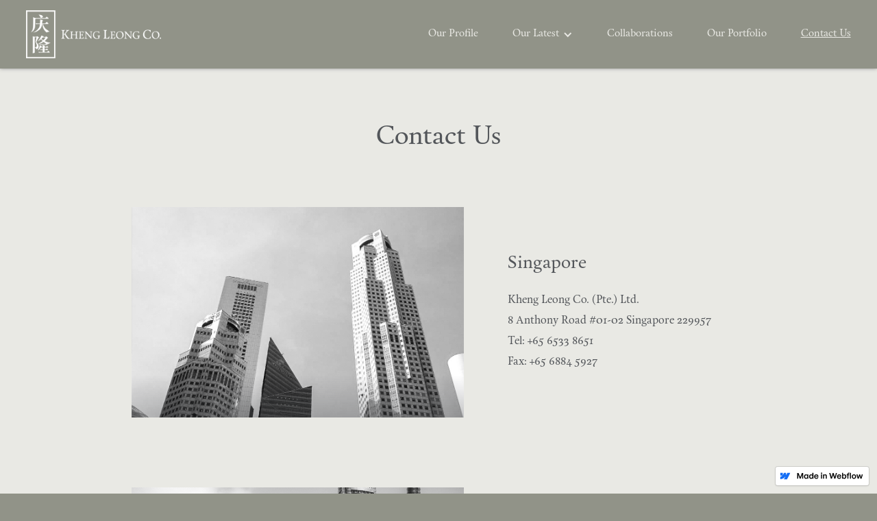

--- FILE ---
content_type: text/html; charset=utf-8
request_url: https://kheng-leong-ae3fec75cac48ea92fb6f14e8dc.webflow.io/contact-us
body_size: 2624
content:
<!DOCTYPE html><!-- This site was created in Webflow. https://www.webflow.com --><!-- Last Published: Thu Oct 13 2022 06:03:35 GMT+0000 (Coordinated Universal Time) --><html data-wf-domain="kheng-leong-ae3fec75cac48ea92fb6f14e8dc.webflow.io" data-wf-page="633da190f8d87b88a034ac88" data-wf-site="633681a7ec1a9e4e4da80fb5" data-wf-status="1"><head><meta charset="utf-8"/><title>Contact Us | Kheng Leong Co.</title><meta content="Incorporated in 1949, Kheng Leong Company began operations as an international commodity and spice trading company. Over the years, the company has kept pace with the changing business landscape and has evolved as an investment group with interests in property development and commercial investment." name="description"/><meta content="Contact Us | Kheng Leong Co." property="og:title"/><meta content="Incorporated in 1949, Kheng Leong Company began operations as an international commodity and spice trading company. Over the years, the company has kept pace with the changing business landscape and has evolved as an investment group with interests in property development and commercial investment." property="og:description"/><meta content="https://assets.website-files.com/6178d3c518ecb1950a87c562/62466e81fcc3b05baee3ac78_kl-graph-image-01.png" property="og:image"/><meta content="Contact Us | Kheng Leong Co." property="twitter:title"/><meta content="Incorporated in 1949, Kheng Leong Company began operations as an international commodity and spice trading company. Over the years, the company has kept pace with the changing business landscape and has evolved as an investment group with interests in property development and commercial investment." property="twitter:description"/><meta content="https://assets.website-files.com/6178d3c518ecb1950a87c562/62466e81fcc3b05baee3ac78_kl-graph-image-01.png" property="twitter:image"/><meta property="og:type" content="website"/><meta content="summary_large_image" name="twitter:card"/><meta content="width=device-width, initial-scale=1" name="viewport"/><meta content="Webflow" name="generator"/><link href="https://assets.website-files.com/633681a7ec1a9e4e4da80fb5/css/kheng-leong-ae3fec75cac48ea92fb6f14e8dc.webflow.c18c78a10.css" rel="stylesheet" type="text/css"/><!--[if lt IE 9]><script src="https://cdnjs.cloudflare.com/ajax/libs/html5shiv/3.7.3/html5shiv.min.js" type="text/javascript"></script><![endif]--><script type="text/javascript">!function(o,c){var n=c.documentElement,t=" w-mod-";n.className+=t+"js",("ontouchstart"in o||o.DocumentTouch&&c instanceof DocumentTouch)&&(n.className+=t+"touch")}(window,document);</script><link href="https://assets.website-files.com/633681a7ec1a9e4e4da80fb5/633681a7ec1a9e7852a80fe7_KL_favicon.png" rel="shortcut icon" type="image/x-icon"/><link href="https://assets.website-files.com/633681a7ec1a9e4e4da80fb5/633681a7ec1a9e8b13a80fe6_KL_webclip.png" rel="apple-touch-icon"/></head><body><div class="navbar-fixed"><div class="nav-bg"></div><div data-animation="over-right" data-collapse="medium" data-duration="400" data-easing="ease-out-sine" data-easing2="ease-out-sine" role="banner" class="navbar w-nav"><div class="nav-container"><a href="/" class="w-nav-brand"><img src="https://assets.website-files.com/633681a7ec1a9e4e4da80fb5/633681a7ec1a9e1a70a80ff0_KL_Primary%20Logo_White.png" loading="lazy" srcset="https://assets.website-files.com/633681a7ec1a9e4e4da80fb5/633681a7ec1a9e1a70a80ff0_KL_Primary%2520Logo_White-p-500.png 500w, https://assets.website-files.com/633681a7ec1a9e4e4da80fb5/633681a7ec1a9e1a70a80ff0_KL_Primary%2520Logo_White-p-800.png 800w, https://assets.website-files.com/633681a7ec1a9e4e4da80fb5/633681a7ec1a9e1a70a80ff0_KL_Primary%2520Logo_White-p-1080.png 1080w, https://assets.website-files.com/633681a7ec1a9e4e4da80fb5/633681a7ec1a9e1a70a80ff0_KL_Primary%20Logo_White.png 2313w" sizes="(max-width: 479px) 66vw, 196.4921875px" alt="" class="nav-logo"/></a><nav role="navigation" class="nav-menu w-nav-menu"><a href="/our-profile" class="nav-link w-nav-link">Our Profile</a><div data-hover="true" data-delay="0" class="dropdown w-dropdown"><div class="nav-link-dropdown w-dropdown-toggle"><div class="nav-dropdown-parent-text">Our Latest</div><div class="icon-3 w-icon-dropdown-toggle"></div></div><nav class="dropdown-list w-dropdown-list"><a href="/our-latest-singapore" class="nav-dropdown-link w-dropdown-link">Singapore</a><a href="/our-latest-overseas" class="nav-dropdown-link w-dropdown-link">Overseas</a></nav></div><a href="/collaborations/all" class="nav-link w-nav-link">Collaborations</a><a href="/our-portfolio" class="nav-link w-nav-link">Our Portfolio</a><a href="/contact-us" aria-current="page" class="nav-link w-nav-link w--current">Contact Us</a><a href="#" class="burger-logo-link w-inline-block"><img src="https://assets.website-files.com/633681a7ec1a9e4e4da80fb5/633681a7ec1a9e17e4a80ff4_KL_Symbol%20Logo_White.png" loading="lazy" srcset="https://assets.website-files.com/633681a7ec1a9e4e4da80fb5/633681a7ec1a9e17e4a80ff4_KL_Symbol%2520Logo_White-p-500.png 500w, https://assets.website-files.com/633681a7ec1a9e4e4da80fb5/633681a7ec1a9e17e4a80ff4_KL_Symbol%20Logo_White.png 834w" sizes="100vw" alt="" class="burger-logo"/></a></nav><div data-w-id="5c7b39b3-9988-f356-b659-b54e3ac3b949" class="menu-button w-nav-button"><div class="burger-div"><div data-w-id="5c7b39b3-9988-f356-b659-b54e3ac3b94b" class="burger-line"></div><div data-w-id="5c7b39b3-9988-f356-b659-b54e3ac3b94c" class="burger-line"></div><div data-w-id="5c7b39b3-9988-f356-b659-b54e3ac3b94d" class="burger-line"></div></div></div></div></div></div><div class="text-page-header wf-section"><div class="container-20vw flex-center w-container"><h1>Contact Us</h1></div></div><div class="section wf-section"><div class="container-15vw w-container"><div class="w-layout-grid contact-grid"><div id="w-node-eedd22c2-8c8d-dde2-51f4-279edbcb748f-a034ac88" class="contact-image singapore"><div class="image-attribution">&quot;<a href="https://www.flickr.com/photos/harshilshah/22773600553" class="photo-attribution-link">Singapore - UOB Plaza</a>&quot;, by <a href="https://www.flickr.com/photos/harshilshah/" class="photo-attribution-link">Harshil Shah</a>, licensed under <a href="https://creativecommons.org/licenses/by-nd/2.0/" class="photo-attribution-link">CC BY-ND 2.0</a> / Desaturated from original</div></div><div id="w-node-eedd22c2-8c8d-dde2-51f4-279edbcb7475-a034ac88" class="contact-text-div"><h3 class="m-b-20">Singapore</h3><p class="onyx"><span class="add-leading">Kheng Leong Co. (Pte.) Ltd.<br/>8 Anthony Road #01-02 Singapore 229957<br/>Tel: +65 6533 8651<br/>Fax: +65 6884 5927</span></p></div><div id="w-node-e1592857-d440-27f0-aeb2-f79d9c690c09-a034ac88" class="contact-image shanghai"><div class="image-attribution"><a href="https://unsplash.com/photos/e5IDfDCg-cE" class="photo-attribution-link">Photo</a> by <a href="https://unsplash.com/@kinli" class="photo-attribution-link">Kin Li</a> on <a href="https://unsplash.com/" class="photo-attribution-link">Unsplash</a></div></div><div id="w-node-_165bff1a-dbc7-c41a-43c6-8a792ecaf266-a034ac88" class="contact-text-div"><h3 class="m-b-20">Shanghai</h3><p class="onyx"><span class="add-leading">Kheng Leong (Shanghai) Investment Management Co. Ltd.<br/>Room 605, K Wah Center 1010 Huaihai Zhong Road<br/>Shanghai, PRC 200031<br/>Tel: +86 21 5404 6337<br/>Fax: +86 21 5405 1677</span></p></div></div></div></div><div class="footer-div"><a href="/" class="logo-link w-inline-block"><img src="https://assets.website-files.com/633681a7ec1a9e4e4da80fb5/633681a7ec1a9e17e4a80ff4_KL_Symbol%20Logo_White.png" loading="lazy" srcset="https://assets.website-files.com/633681a7ec1a9e4e4da80fb5/633681a7ec1a9e17e4a80ff4_KL_Symbol%2520Logo_White-p-500.png 500w, https://assets.website-files.com/633681a7ec1a9e4e4da80fb5/633681a7ec1a9e17e4a80ff4_KL_Symbol%20Logo_White.png 834w" sizes="42.703125px" alt="" class="footer-logo"/></a><p class="footer-sitemap-desktop"><a href="/" class="footer-link">Home</a>     <a href="/our-profile" class="footer-link">Our Profile</a>     <a href="/our-latest-singapore" class="footer-link">Our Latest</a>     <a href="/collaborations/all" class="footer-link">Collaborations</a>     <a href="/our-portfolio" class="footer-link">Our Portfolio</a>     <a href="/contact-us" aria-current="page" class="footer-link w--current">Contact Us</a></p><p class="footer-sitemap-mobile"><a href="/" class="footer-link">Home</a>     <a href="/our-profile" class="footer-link">Our Profile</a>     <a href="/our-latest-singapore" class="footer-link">Our Latest<br/>‍</a><a href="/collaborations/all" class="footer-link">Collaborations</a>     <a href="/our-portfolio" class="footer-link">Our Portfolio</a>     <a href="/contact-us" aria-current="page" class="footer-link w--current">Contact Us</a></p><h6 class="footer-text">© 2022 Kheng Leong Company Pte Ltd. <br/>All rights reserved.</h6></div><script src="https://d3e54v103j8qbb.cloudfront.net/js/jquery-3.5.1.min.dc5e7f18c8.js?site=633681a7ec1a9e4e4da80fb5" type="text/javascript" integrity="sha256-9/aliU8dGd2tb6OSsuzixeV4y/faTqgFtohetphbbj0=" crossorigin="anonymous"></script><script src="https://assets.website-files.com/633681a7ec1a9e4e4da80fb5/js/webflow.e30297c9c.js" type="text/javascript"></script><!--[if lte IE 9]><script src="//cdnjs.cloudflare.com/ajax/libs/placeholders/3.0.2/placeholders.min.js"></script><![endif]--></body></html>

--- FILE ---
content_type: text/css
request_url: https://assets.website-files.com/633681a7ec1a9e4e4da80fb5/css/kheng-leong-ae3fec75cac48ea92fb6f14e8dc.webflow.c18c78a10.css
body_size: 21780
content:
/* Generated on: Thu Oct 13 2022 06:03:35 GMT+0000 (Coordinated Universal Time) */
/* ==========================================================================
   normalize.css v3.0.3 | MIT License | github.com/necolas/normalize.css 
   ========================================================================== */
/*! normalize.css v3.0.3 | MIT License | github.com/necolas/normalize.css */html{font-family:sans-serif;-ms-text-size-adjust:100%;-webkit-text-size-adjust:100%}body{margin:0}article,aside,details,figcaption,figure,footer,header,hgroup,main,menu,nav,section,summary{display:block}audio,canvas,progress,video{display:inline-block;vertical-align:baseline}audio:not([controls]){display:none;height:0}[hidden],template{display:none}a{background-color:transparent}a:active,a:hover{outline:0}abbr[title]{border-bottom:1px dotted}b,strong{font-weight:bold}dfn{font-style:italic}h1{font-size:2em;margin:.67em 0}mark{background:#ff0;color:#000}small{font-size:80%}sub,sup{font-size:75%;line-height:0;position:relative;vertical-align:baseline}sup{top:-0.5em}sub{bottom:-0.25em}img{border:0}svg:not(:root){overflow:hidden}figure{margin:1em 40px}hr{box-sizing:content-box;height:0}pre{overflow:auto}code,kbd,pre,samp{font-family:monospace, monospace;font-size:1em}button,input,optgroup,select,textarea{color:inherit;font:inherit;margin:0}button{overflow:visible}button,select{text-transform:none}button,html input[type="button"],input[type="reset"]{-webkit-appearance:button;cursor:pointer}button[disabled],html input[disabled]{cursor:default}button::-moz-focus-inner,input::-moz-focus-inner{border:0;padding:0}input{line-height:normal}input[type='checkbox'],input[type='radio']{box-sizing:border-box;padding:0}input[type='number']::-webkit-inner-spin-button,input[type='number']::-webkit-outer-spin-button{height:auto}input[type='search']{-webkit-appearance:none}input[type='search']::-webkit-search-cancel-button,input[type='search']::-webkit-search-decoration{-webkit-appearance:none}fieldset{border:1px solid #c0c0c0;margin:0 2px;padding:.35em .625em .75em}legend{border:0;padding:0}textarea{overflow:auto}optgroup{font-weight:bold}table{border-collapse:collapse;border-spacing:0}td,th{padding:0}

/* ==========================================================================
   Start of base Webflow CSS - If you're looking for some ultra-clean CSS, skip the boilerplate and see the unminified code below.
   ========================================================================== */
@font-face{font-family:'webflow-icons';src:url("[data-uri]") format('truetype');font-weight:normal;font-style:normal}[class^="w-icon-"],[class*=" w-icon-"]{font-family:'webflow-icons' !important;speak:none;font-style:normal;font-weight:normal;font-variant:normal;text-transform:none;line-height:1;-webkit-font-smoothing:antialiased;-moz-osx-font-smoothing:grayscale}.w-icon-slider-right:before{content:"\e600"}.w-icon-slider-left:before{content:"\e601"}.w-icon-nav-menu:before{content:"\e602"}.w-icon-arrow-down:before,.w-icon-dropdown-toggle:before{content:"\e603"}.w-icon-file-upload-remove:before{content:"\e900"}.w-icon-file-upload-icon:before{content:"\e903"}*{-webkit-box-sizing:border-box;-moz-box-sizing:border-box;box-sizing:border-box}html{height:100%}body{margin:0;min-height:100%;background-color:#fff;font-family:Arial,sans-serif;font-size:14px;line-height:20px;color:#333}img{max-width:100%;vertical-align:middle;display:inline-block}html.w-mod-touch *{background-attachment:scroll !important}.w-block{display:block}.w-inline-block{max-width:100%;display:inline-block}.w-clearfix:before,.w-clearfix:after{content:" ";display:table;grid-column-start:1;grid-row-start:1;grid-column-end:2;grid-row-end:2}.w-clearfix:after{clear:both}.w-hidden{display:none}.w-button{display:inline-block;padding:9px 15px;background-color:#3898EC;color:white;border:0;line-height:inherit;text-decoration:none;cursor:pointer;border-radius:0}input.w-button{-webkit-appearance:button}html[data-w-dynpage] [data-w-cloak]{color:transparent !important}.w-webflow-badge,.w-webflow-badge *{position:static;left:auto;top:auto;right:auto;bottom:auto;z-index:auto;display:block;visibility:visible;overflow:visible;overflow-x:visible;overflow-y:visible;box-sizing:border-box;width:auto;height:auto;max-height:none;max-width:none;min-height:0;min-width:0;margin:0;padding:0;float:none;clear:none;border:0 none transparent;border-radius:0;background:none;background-image:none;background-position:0% 0%;background-size:auto auto;background-repeat:repeat;background-origin:padding-box;background-clip:border-box;background-attachment:scroll;background-color:transparent;box-shadow:none;opacity:1;transform:none;transition:none;direction:ltr;font-family:inherit;font-weight:inherit;color:inherit;font-size:inherit;line-height:inherit;font-style:inherit;font-variant:inherit;text-align:inherit;letter-spacing:inherit;text-decoration:inherit;text-indent:0;text-transform:inherit;list-style-type:disc;text-shadow:none;font-smoothing:auto;vertical-align:baseline;cursor:inherit;white-space:inherit;word-break:normal;word-spacing:normal;word-wrap:normal}.w-webflow-badge{position:fixed !important;display:inline-block !important;visibility:visible !important;z-index:2147483647 !important;top:auto !important;right:12px !important;bottom:12px !important;left:auto !important;color:#AAADB0 !important;background-color:#fff !important;border-radius:3px !important;padding:6px 8px 6px 6px !important;font-size:12px !important;opacity:1 !important;line-height:14px !important;text-decoration:none !important;transform:none !important;margin:0 !important;width:auto !important;height:auto !important;overflow:visible !important;white-space:nowrap;box-shadow:0 0 0 1px rgba(0,0,0,0.1),0 1px 3px rgba(0,0,0,0.1);cursor:pointer}.w-webflow-badge>img{display:inline-block !important;visibility:visible !important;opacity:1 !important;vertical-align:middle !important}h1,h2,h3,h4,h5,h6{font-weight:bold;margin-bottom:10px}h1{font-size:38px;line-height:44px;margin-top:20px}h2{font-size:32px;line-height:36px;margin-top:20px}h3{font-size:24px;line-height:30px;margin-top:20px}h4{font-size:18px;line-height:24px;margin-top:10px}h5{font-size:14px;line-height:20px;margin-top:10px}h6{font-size:12px;line-height:18px;margin-top:10px}p{margin-top:0;margin-bottom:10px}blockquote{margin:0 0 10px 0;padding:10px 20px;border-left:5px solid #E2E2E2;font-size:18px;line-height:22px}figure{margin:0;margin-bottom:10px}figcaption{margin-top:5px;text-align:center}ul,ol{margin-top:0px;margin-bottom:10px;padding-left:40px}.w-list-unstyled{padding-left:0;list-style:none}.w-embed:before,.w-embed:after{content:" ";display:table;grid-column-start:1;grid-row-start:1;grid-column-end:2;grid-row-end:2}.w-embed:after{clear:both}.w-video{width:100%;position:relative;padding:0}.w-video iframe,.w-video object,.w-video embed{position:absolute;top:0;left:0;width:100%;height:100%;border:none}fieldset{padding:0;margin:0;border:0}button,[type='button'],[type='reset']{border:0;cursor:pointer;-webkit-appearance:button}.w-form{margin:0 0 15px}.w-form-done{display:none;padding:20px;text-align:center;background-color:#dddddd}.w-form-fail{display:none;margin-top:10px;padding:10px;background-color:#ffdede}label{display:block;margin-bottom:5px;font-weight:bold}.w-input,.w-select{display:block;width:100%;height:38px;padding:8px 12px;margin-bottom:10px;font-size:14px;line-height:1.42857143;color:#333333;vertical-align:middle;background-color:#ffffff;border:1px solid #cccccc}.w-input:-moz-placeholder,.w-select:-moz-placeholder{color:#999}.w-input::-moz-placeholder,.w-select::-moz-placeholder{color:#999;opacity:1}.w-input:-ms-input-placeholder,.w-select:-ms-input-placeholder{color:#999}.w-input::-webkit-input-placeholder,.w-select::-webkit-input-placeholder{color:#999}.w-input:focus,.w-select:focus{border-color:#3898EC;outline:0}.w-input[disabled],.w-select[disabled],.w-input[readonly],.w-select[readonly],fieldset[disabled] .w-input,fieldset[disabled] .w-select{cursor:not-allowed}.w-input[disabled]:not(.w-input-disabled),.w-select[disabled]:not(.w-input-disabled),.w-input[readonly],.w-select[readonly],fieldset[disabled]:not(.w-input-disabled) .w-input,fieldset[disabled]:not(.w-input-disabled) .w-select{background-color:#eeeeee}textarea.w-input,textarea.w-select{height:auto}.w-select{background-color:#f3f3f3}.w-select[multiple]{height:auto}.w-form-label{display:inline-block;cursor:pointer;font-weight:normal;margin-bottom:0px}.w-radio{display:block;margin-bottom:5px;padding-left:20px}.w-radio:before,.w-radio:after{content:" ";display:table;grid-column-start:1;grid-row-start:1;grid-column-end:2;grid-row-end:2}.w-radio:after{clear:both}.w-radio-input{margin:4px 0 0;margin-top:1px \9;line-height:normal;float:left;margin-left:-20px}.w-radio-input{margin-top:3px}.w-file-upload{display:block;margin-bottom:10px}.w-file-upload-input{width:.1px;height:.1px;opacity:0;overflow:hidden;position:absolute;z-index:-100}.w-file-upload-default,.w-file-upload-uploading,.w-file-upload-success{display:inline-block;color:#333333}.w-file-upload-error{display:block;margin-top:10px}.w-file-upload-default.w-hidden,.w-file-upload-uploading.w-hidden,.w-file-upload-error.w-hidden,.w-file-upload-success.w-hidden{display:none}.w-file-upload-uploading-btn{display:flex;font-size:14px;font-weight:normal;cursor:pointer;margin:0;padding:8px 12px;border:1px solid #cccccc;background-color:#fafafa}.w-file-upload-file{display:flex;flex-grow:1;justify-content:space-between;margin:0;padding:8px 9px 8px 11px;border:1px solid #cccccc;background-color:#fafafa}.w-file-upload-file-name{font-size:14px;font-weight:normal;display:block}.w-file-remove-link{margin-top:3px;margin-left:10px;width:auto;height:auto;padding:3px;display:block;cursor:pointer}.w-icon-file-upload-remove{margin:auto;font-size:10px}.w-file-upload-error-msg{display:inline-block;color:#ea384c;padding:2px 0}.w-file-upload-info{display:inline-block;line-height:38px;padding:0 12px}.w-file-upload-label{display:inline-block;font-size:14px;font-weight:normal;cursor:pointer;margin:0;padding:8px 12px;border:1px solid #cccccc;background-color:#fafafa}.w-icon-file-upload-icon,.w-icon-file-upload-uploading{display:inline-block;margin-right:8px;width:20px}.w-icon-file-upload-uploading{height:20px}.w-container{margin-left:auto;margin-right:auto;max-width:940px}.w-container:before,.w-container:after{content:" ";display:table;grid-column-start:1;grid-row-start:1;grid-column-end:2;grid-row-end:2}.w-container:after{clear:both}.w-container .w-row{margin-left:-10px;margin-right:-10px}.w-row:before,.w-row:after{content:" ";display:table;grid-column-start:1;grid-row-start:1;grid-column-end:2;grid-row-end:2}.w-row:after{clear:both}.w-row .w-row{margin-left:0;margin-right:0}.w-col{position:relative;float:left;width:100%;min-height:1px;padding-left:10px;padding-right:10px}.w-col .w-col{padding-left:0;padding-right:0}.w-col-1{width:8.33333333%}.w-col-2{width:16.66666667%}.w-col-3{width:25%}.w-col-4{width:33.33333333%}.w-col-5{width:41.66666667%}.w-col-6{width:50%}.w-col-7{width:58.33333333%}.w-col-8{width:66.66666667%}.w-col-9{width:75%}.w-col-10{width:83.33333333%}.w-col-11{width:91.66666667%}.w-col-12{width:100%}.w-hidden-main{display:none !important}@media screen and (max-width:991px){.w-container{max-width:728px}.w-hidden-main{display:inherit !important}.w-hidden-medium{display:none !important}.w-col-medium-1{width:8.33333333%}.w-col-medium-2{width:16.66666667%}.w-col-medium-3{width:25%}.w-col-medium-4{width:33.33333333%}.w-col-medium-5{width:41.66666667%}.w-col-medium-6{width:50%}.w-col-medium-7{width:58.33333333%}.w-col-medium-8{width:66.66666667%}.w-col-medium-9{width:75%}.w-col-medium-10{width:83.33333333%}.w-col-medium-11{width:91.66666667%}.w-col-medium-12{width:100%}.w-col-stack{width:100%;left:auto;right:auto}}@media screen and (max-width:767px){.w-hidden-main{display:inherit !important}.w-hidden-medium{display:inherit !important}.w-hidden-small{display:none !important}.w-row,.w-container .w-row{margin-left:0;margin-right:0}.w-col{width:100%;left:auto;right:auto}.w-col-small-1{width:8.33333333%}.w-col-small-2{width:16.66666667%}.w-col-small-3{width:25%}.w-col-small-4{width:33.33333333%}.w-col-small-5{width:41.66666667%}.w-col-small-6{width:50%}.w-col-small-7{width:58.33333333%}.w-col-small-8{width:66.66666667%}.w-col-small-9{width:75%}.w-col-small-10{width:83.33333333%}.w-col-small-11{width:91.66666667%}.w-col-small-12{width:100%}}@media screen and (max-width:479px){.w-container{max-width:none}.w-hidden-main{display:inherit !important}.w-hidden-medium{display:inherit !important}.w-hidden-small{display:inherit !important}.w-hidden-tiny{display:none !important}.w-col{width:100%}.w-col-tiny-1{width:8.33333333%}.w-col-tiny-2{width:16.66666667%}.w-col-tiny-3{width:25%}.w-col-tiny-4{width:33.33333333%}.w-col-tiny-5{width:41.66666667%}.w-col-tiny-6{width:50%}.w-col-tiny-7{width:58.33333333%}.w-col-tiny-8{width:66.66666667%}.w-col-tiny-9{width:75%}.w-col-tiny-10{width:83.33333333%}.w-col-tiny-11{width:91.66666667%}.w-col-tiny-12{width:100%}}.w-widget{position:relative}.w-widget-map{width:100%;height:400px}.w-widget-map label{width:auto;display:inline}.w-widget-map img{max-width:inherit}.w-widget-map .gm-style-iw{text-align:center}.w-widget-map .gm-style-iw>button{display:none !important}.w-widget-twitter{overflow:hidden}.w-widget-twitter-count-shim{display:inline-block;vertical-align:top;position:relative;width:28px;height:20px;text-align:center;background:white;border:#758696 solid 1px;border-radius:3px}.w-widget-twitter-count-shim *{pointer-events:none;-webkit-user-select:none;-moz-user-select:none;-ms-user-select:none;user-select:none}.w-widget-twitter-count-shim .w-widget-twitter-count-inner{position:relative;font-size:15px;line-height:12px;text-align:center;color:#999;font-family:serif}.w-widget-twitter-count-shim .w-widget-twitter-count-clear{position:relative;display:block}.w-widget-twitter-count-shim.w--large{width:36px;height:28px}.w-widget-twitter-count-shim.w--large .w-widget-twitter-count-inner{font-size:18px;line-height:18px}.w-widget-twitter-count-shim:not(.w--vertical){margin-left:5px;margin-right:8px}.w-widget-twitter-count-shim:not(.w--vertical).w--large{margin-left:6px}.w-widget-twitter-count-shim:not(.w--vertical):before,.w-widget-twitter-count-shim:not(.w--vertical):after{top:50%;left:0;border:solid transparent;content:' ';height:0;width:0;position:absolute;pointer-events:none}.w-widget-twitter-count-shim:not(.w--vertical):before{border-color:rgba(117,134,150,0);border-right-color:#5d6c7b;border-width:4px;margin-left:-9px;margin-top:-4px}.w-widget-twitter-count-shim:not(.w--vertical).w--large:before{border-width:5px;margin-left:-10px;margin-top:-5px}.w-widget-twitter-count-shim:not(.w--vertical):after{border-color:rgba(255,255,255,0);border-right-color:white;border-width:4px;margin-left:-8px;margin-top:-4px}.w-widget-twitter-count-shim:not(.w--vertical).w--large:after{border-width:5px;margin-left:-9px;margin-top:-5px}.w-widget-twitter-count-shim.w--vertical{width:61px;height:33px;margin-bottom:8px}.w-widget-twitter-count-shim.w--vertical:before,.w-widget-twitter-count-shim.w--vertical:after{top:100%;left:50%;border:solid transparent;content:' ';height:0;width:0;position:absolute;pointer-events:none}.w-widget-twitter-count-shim.w--vertical:before{border-color:rgba(117,134,150,0);border-top-color:#5d6c7b;border-width:5px;margin-left:-5px}.w-widget-twitter-count-shim.w--vertical:after{border-color:rgba(255,255,255,0);border-top-color:white;border-width:4px;margin-left:-4px}.w-widget-twitter-count-shim.w--vertical .w-widget-twitter-count-inner{font-size:18px;line-height:22px}.w-widget-twitter-count-shim.w--vertical.w--large{width:76px}.w-background-video{position:relative;overflow:hidden;height:500px;color:white}.w-background-video>video{background-size:cover;background-position:50% 50%;position:absolute;margin:auto;width:100%;height:100%;right:-100%;bottom:-100%;top:-100%;left:-100%;object-fit:cover;z-index:-100}.w-background-video>video::-webkit-media-controls-start-playback-button{display:none !important;-webkit-appearance:none}.w-background-video--control{position:absolute;bottom:1em;right:1em;background-color:transparent;padding:0}.w-background-video--control>[hidden]{display:none !important}.w-slider{position:relative;height:300px;text-align:center;background:#dddddd;clear:both;-webkit-tap-highlight-color:rgba(0,0,0,0);tap-highlight-color:rgba(0,0,0,0)}.w-slider-mask{position:relative;display:block;overflow:hidden;z-index:1;left:0;right:0;height:100%;white-space:nowrap}.w-slide{position:relative;display:inline-block;vertical-align:top;width:100%;height:100%;white-space:normal;text-align:left}.w-slider-nav{position:absolute;z-index:2;top:auto;right:0;bottom:0;left:0;margin:auto;padding-top:10px;height:40px;text-align:center;-webkit-tap-highlight-color:rgba(0,0,0,0);tap-highlight-color:rgba(0,0,0,0)}.w-slider-nav.w-round>div{border-radius:100%}.w-slider-nav.w-num>div{width:auto;height:auto;padding:.2em .5em;font-size:inherit;line-height:inherit}.w-slider-nav.w-shadow>div{box-shadow:0 0 3px rgba(51,51,51,0.4)}.w-slider-nav-invert{color:#fff}.w-slider-nav-invert>div{background-color:rgba(34,34,34,0.4)}.w-slider-nav-invert>div.w-active{background-color:#222}.w-slider-dot{position:relative;display:inline-block;width:1em;height:1em;background-color:rgba(255,255,255,0.4);cursor:pointer;margin:0 3px .5em;transition:background-color 100ms,color 100ms}.w-slider-dot.w-active{background-color:#fff}.w-slider-dot:focus{outline:none;box-shadow:0 0 0 2px #fff}.w-slider-dot:focus.w-active{box-shadow:none}.w-slider-arrow-left,.w-slider-arrow-right{position:absolute;width:80px;top:0;right:0;bottom:0;left:0;margin:auto;cursor:pointer;overflow:hidden;color:white;font-size:40px;-webkit-tap-highlight-color:rgba(0,0,0,0);tap-highlight-color:rgba(0,0,0,0);-webkit-user-select:none;-moz-user-select:none;-ms-user-select:none;user-select:none}.w-slider-arrow-left [class^='w-icon-'],.w-slider-arrow-right [class^='w-icon-'],.w-slider-arrow-left [class*=' w-icon-'],.w-slider-arrow-right [class*=' w-icon-']{position:absolute}.w-slider-arrow-left:focus,.w-slider-arrow-right:focus{outline:0}.w-slider-arrow-left{z-index:3;right:auto}.w-slider-arrow-right{z-index:4;left:auto}.w-icon-slider-left,.w-icon-slider-right{top:0;right:0;bottom:0;left:0;margin:auto;width:1em;height:1em}.w-slider-aria-label{border:0;clip:rect(0 0 0 0);height:1px;margin:-1px;overflow:hidden;padding:0;position:absolute;width:1px}.w-slider-force-show{display:block !important}.w-dropdown{display:inline-block;position:relative;text-align:left;margin-left:auto;margin-right:auto;z-index:900}.w-dropdown-btn,.w-dropdown-toggle,.w-dropdown-link{position:relative;vertical-align:top;text-decoration:none;color:#222222;padding:20px;text-align:left;margin-left:auto;margin-right:auto;white-space:nowrap}.w-dropdown-toggle{-webkit-user-select:none;-moz-user-select:none;-ms-user-select:none;user-select:none;display:inline-block;cursor:pointer;padding-right:40px}.w-dropdown-toggle:focus{outline:0}.w-icon-dropdown-toggle{position:absolute;top:0;right:0;bottom:0;margin:auto;margin-right:20px;width:1em;height:1em}.w-dropdown-list{position:absolute;background:#dddddd;display:none;min-width:100%}.w-dropdown-list.w--open{display:block}.w-dropdown-link{padding:10px 20px;display:block;color:#222222}.w-dropdown-link.w--current{color:#0082f3}.w-dropdown-link:focus{outline:0}@media screen and (max-width:767px){.w-nav-brand{padding-left:10px}}.w-lightbox-backdrop{color:#000;cursor:auto;font-family:serif;font-size:medium;font-style:normal;font-variant:normal;font-weight:normal;letter-spacing:normal;line-height:normal;list-style:disc;text-align:start;text-indent:0;text-shadow:none;text-transform:none;visibility:visible;white-space:normal;word-break:normal;word-spacing:normal;word-wrap:normal;position:fixed;top:0;right:0;bottom:0;left:0;color:#fff;font-family:"Helvetica Neue",Helvetica,Ubuntu,"Segoe UI",Verdana,sans-serif;font-size:17px;line-height:1.2;font-weight:300;text-align:center;background:rgba(0,0,0,0.9);z-index:2000;outline:0;opacity:0;-webkit-user-select:none;-moz-user-select:none;-ms-user-select:none;-webkit-tap-highlight-color:transparent;-webkit-transform:translate(0, 0)}.w-lightbox-backdrop,.w-lightbox-container{height:100%;overflow:auto;-webkit-overflow-scrolling:touch}.w-lightbox-content{position:relative;height:100vh;overflow:hidden}.w-lightbox-view{position:absolute;width:100vw;height:100vh;opacity:0}.w-lightbox-view:before{content:"";height:100vh}.w-lightbox-group,.w-lightbox-group .w-lightbox-view,.w-lightbox-group .w-lightbox-view:before{height:86vh}.w-lightbox-frame,.w-lightbox-view:before{display:inline-block;vertical-align:middle}.w-lightbox-figure{position:relative;margin:0}.w-lightbox-group .w-lightbox-figure{cursor:pointer}.w-lightbox-img{width:auto;height:auto;max-width:none}.w-lightbox-image{display:block;float:none;max-width:100vw;max-height:100vh}.w-lightbox-group .w-lightbox-image{max-height:86vh}.w-lightbox-caption{position:absolute;right:0;bottom:0;left:0;padding:.5em 1em;background:rgba(0,0,0,0.4);text-align:left;text-overflow:ellipsis;white-space:nowrap;overflow:hidden}.w-lightbox-embed{position:absolute;top:0;right:0;bottom:0;left:0;width:100%;height:100%}.w-lightbox-control{position:absolute;top:0;width:4em;background-size:24px;background-repeat:no-repeat;background-position:center;cursor:pointer;-webkit-transition:all .3s;transition:all .3s}.w-lightbox-left{display:none;bottom:0;left:0;background-image:url("[data-uri]")}.w-lightbox-right{display:none;right:0;bottom:0;background-image:url("[data-uri]")}.w-lightbox-close{right:0;height:2.6em;background-image:url("[data-uri]");background-size:18px}.w-lightbox-strip{position:absolute;bottom:0;left:0;right:0;padding:0 1vh;line-height:0;white-space:nowrap;overflow-x:auto;overflow-y:hidden}.w-lightbox-item{display:inline-block;width:10vh;padding:2vh 1vh;box-sizing:content-box;cursor:pointer;-webkit-transform:translate3d(0, 0, 0)}.w-lightbox-active{opacity:.3}.w-lightbox-thumbnail{position:relative;height:10vh;background:#222;overflow:hidden}.w-lightbox-thumbnail-image{position:absolute;top:0;left:0}.w-lightbox-thumbnail .w-lightbox-tall{top:50%;width:100%;-webkit-transform:translate(0, -50%);-ms-transform:translate(0, -50%);transform:translate(0, -50%)}.w-lightbox-thumbnail .w-lightbox-wide{left:50%;height:100%;-webkit-transform:translate(-50%, 0);-ms-transform:translate(-50%, 0);transform:translate(-50%, 0)}.w-lightbox-spinner{position:absolute;top:50%;left:50%;box-sizing:border-box;width:40px;height:40px;margin-top:-20px;margin-left:-20px;border:5px solid rgba(0,0,0,0.4);border-radius:50%;-webkit-animation:spin .8s infinite linear;animation:spin .8s infinite linear}.w-lightbox-spinner:after{content:"";position:absolute;top:-4px;right:-4px;bottom:-4px;left:-4px;border:3px solid transparent;border-bottom-color:#fff;border-radius:50%}.w-lightbox-hide{display:none}.w-lightbox-noscroll{overflow:hidden}@media (min-width:768px){.w-lightbox-content{height:96vh;margin-top:2vh}.w-lightbox-view,.w-lightbox-view:before{height:96vh}.w-lightbox-group,.w-lightbox-group .w-lightbox-view,.w-lightbox-group .w-lightbox-view:before{height:84vh}.w-lightbox-image{max-width:96vw;max-height:96vh}.w-lightbox-group .w-lightbox-image{max-width:82.3vw;max-height:84vh}.w-lightbox-left,.w-lightbox-right{display:block;opacity:.5}.w-lightbox-close{opacity:.8}.w-lightbox-control:hover{opacity:1}}.w-lightbox-inactive,.w-lightbox-inactive:hover{opacity:0}.w-richtext:before,.w-richtext:after{content:" ";display:table;grid-column-start:1;grid-row-start:1;grid-column-end:2;grid-row-end:2}.w-richtext:after{clear:both}.w-richtext[contenteditable="true"]:before,.w-richtext[contenteditable="true"]:after{white-space:initial}.w-richtext ol,.w-richtext ul{overflow:hidden}.w-richtext .w-richtext-figure-selected.w-richtext-figure-type-video div:after,.w-richtext .w-richtext-figure-selected[data-rt-type="video"] div:after{outline:2px solid #2895f7}.w-richtext .w-richtext-figure-selected.w-richtext-figure-type-image div,.w-richtext .w-richtext-figure-selected[data-rt-type="image"] div{outline:2px solid #2895f7}.w-richtext figure.w-richtext-figure-type-video>div:after,.w-richtext figure[data-rt-type="video"]>div:after{content:'';position:absolute;display:none;left:0;top:0;right:0;bottom:0}.w-richtext figure{position:relative;max-width:60%}.w-richtext figure>div:before{cursor:default!important}.w-richtext figure img{width:100%}.w-richtext figure figcaption.w-richtext-figcaption-placeholder{opacity:.6}.w-richtext figure div{font-size:0px;color:transparent}.w-richtext figure.w-richtext-figure-type-image,.w-richtext figure[data-rt-type="image"]{display:table}.w-richtext figure.w-richtext-figure-type-image>div,.w-richtext figure[data-rt-type="image"]>div{display:inline-block}.w-richtext figure.w-richtext-figure-type-image>figcaption,.w-richtext figure[data-rt-type="image"]>figcaption{display:table-caption;caption-side:bottom}.w-richtext figure.w-richtext-figure-type-video,.w-richtext figure[data-rt-type="video"]{width:60%;height:0}.w-richtext figure.w-richtext-figure-type-video iframe,.w-richtext figure[data-rt-type="video"] iframe{position:absolute;top:0;left:0;width:100%;height:100%}.w-richtext figure.w-richtext-figure-type-video>div,.w-richtext figure[data-rt-type="video"]>div{width:100%}.w-richtext figure.w-richtext-align-center{margin-right:auto;margin-left:auto;clear:both}.w-richtext figure.w-richtext-align-center.w-richtext-figure-type-image>div,.w-richtext figure.w-richtext-align-center[data-rt-type="image"]>div{max-width:100%}.w-richtext figure.w-richtext-align-normal{clear:both}.w-richtext figure.w-richtext-align-fullwidth{width:100%;max-width:100%;text-align:center;clear:both;display:block;margin-right:auto;margin-left:auto}.w-richtext figure.w-richtext-align-fullwidth>div{display:inline-block;padding-bottom:inherit}.w-richtext figure.w-richtext-align-fullwidth>figcaption{display:block}.w-richtext figure.w-richtext-align-floatleft{float:left;margin-right:15px;clear:none}.w-richtext figure.w-richtext-align-floatright{float:right;margin-left:15px;clear:none}.w-nav{position:relative;background:#dddddd;z-index:1000}.w-nav:before,.w-nav:after{content:" ";display:table;grid-column-start:1;grid-row-start:1;grid-column-end:2;grid-row-end:2}.w-nav:after{clear:both}.w-nav-brand{position:relative;float:left;text-decoration:none;color:#333333}.w-nav-link{position:relative;display:inline-block;vertical-align:top;text-decoration:none;color:#222222;padding:20px;text-align:left;margin-left:auto;margin-right:auto}.w-nav-link.w--current{color:#0082f3}.w-nav-menu{position:relative;float:right}[data-nav-menu-open]{display:block !important;position:absolute;top:100%;left:0;right:0;background:#C8C8C8;text-align:center;overflow:visible;min-width:200px}.w--nav-link-open{display:block;position:relative}.w-nav-overlay{position:absolute;overflow:hidden;display:none;top:100%;left:0;right:0;width:100%}.w-nav-overlay [data-nav-menu-open]{top:0}.w-nav[data-animation="over-left"] .w-nav-overlay{width:auto}.w-nav[data-animation="over-left"] .w-nav-overlay,.w-nav[data-animation="over-left"] [data-nav-menu-open]{right:auto;z-index:1;top:0}.w-nav[data-animation="over-right"] .w-nav-overlay{width:auto}.w-nav[data-animation="over-right"] .w-nav-overlay,.w-nav[data-animation="over-right"] [data-nav-menu-open]{left:auto;z-index:1;top:0}.w-nav-button{position:relative;float:right;padding:18px;font-size:24px;display:none;cursor:pointer;-webkit-tap-highlight-color:rgba(0,0,0,0);tap-highlight-color:rgba(0,0,0,0);-webkit-user-select:none;-moz-user-select:none;-ms-user-select:none;user-select:none}.w-nav-button:focus{outline:0}.w-nav-button.w--open{background-color:#C8C8C8;color:white}.w-nav[data-collapse="all"] .w-nav-menu{display:none}.w-nav[data-collapse="all"] .w-nav-button{display:block}.w--nav-dropdown-open{display:block}.w--nav-dropdown-toggle-open{display:block}.w--nav-dropdown-list-open{position:static}@media screen and (max-width:991px){.w-nav[data-collapse="medium"] .w-nav-menu{display:none}.w-nav[data-collapse="medium"] .w-nav-button{display:block}}@media screen and (max-width:767px){.w-nav[data-collapse="small"] .w-nav-menu{display:none}.w-nav[data-collapse="small"] .w-nav-button{display:block}.w-nav-brand{padding-left:10px}}@media screen and (max-width:479px){.w-nav[data-collapse="tiny"] .w-nav-menu{display:none}.w-nav[data-collapse="tiny"] .w-nav-button{display:block}}.w-tabs{position:relative}.w-tabs:before,.w-tabs:after{content:" ";display:table;grid-column-start:1;grid-row-start:1;grid-column-end:2;grid-row-end:2}.w-tabs:after{clear:both}.w-tab-menu{position:relative}.w-tab-link{position:relative;display:inline-block;vertical-align:top;text-decoration:none;padding:9px 30px;text-align:left;cursor:pointer;color:#222222;background-color:#dddddd}.w-tab-link.w--current{background-color:#C8C8C8}.w-tab-link:focus{outline:0}.w-tab-content{position:relative;display:block;overflow:hidden}.w-tab-pane{position:relative;display:none}.w--tab-active{display:block}@media screen and (max-width:479px){.w-tab-link{display:block}}.w-ix-emptyfix:after{content:""}@keyframes spin{0%{transform:rotate(0deg)}100%{transform:rotate(360deg)}}.w-dyn-empty{padding:10px;background-color:#dddddd}.w-dyn-hide{display:none !important}.w-dyn-bind-empty{display:none !important}.w-condition-invisible{display:none !important}.wf-layout-layout{display:grid !important}.wf-layout-cell{display:flex !important}

/* ==========================================================================
   Start of custom Webflow CSS
   ========================================================================== */
.w-layout-grid {
  display: -ms-grid;
  display: grid;
  grid-auto-columns: 1fr;
  -ms-grid-columns: 1fr 1fr;
  grid-template-columns: 1fr 1fr;
  -ms-grid-rows: auto auto;
  grid-template-rows: auto auto;
  grid-row-gap: 16px;
  grid-column-gap: 16px;
}

body {
  background-color: #919388;
  font-family: Arial, 'Helvetica Neue', Helvetica, sans-serif;
  color: #333;
  font-size: 14px;
  line-height: 20px;
}

h1 {
  margin-top: 0px;
  margin-bottom: 0px;
  font-family: 'Calendas plus', Georgia, sans-serif;
  color: #53565a;
  font-size: 38px;
  line-height: 48px;
  font-weight: 400;
}

h2 {
  margin-top: 0px;
  margin-bottom: 0px;
  font-family: 'Calendas plus', Georgia, sans-serif;
  color: #53565a;
  font-size: 30px;
  line-height: 40px;
  font-weight: 400;
}

h3 {
  margin-top: 0px;
  margin-bottom: 0px;
  font-family: 'Calendas plus', Georgia, sans-serif;
  color: #53565a;
  font-size: 26px;
  line-height: 36px;
  font-weight: 400;
}

h4 {
  margin-top: 0px;
  margin-bottom: 0px;
  font-family: 'Calendas plus', Georgia, sans-serif;
  color: #53565a;
  font-size: 22px;
  line-height: 32px;
  font-weight: 400;
}

h5 {
  margin-top: 0px;
  margin-bottom: 0px;
  font-family: 'Calendas plus', Georgia, sans-serif;
  color: #53565a;
  font-size: 18px;
  line-height: 28px;
  font-weight: 400;
}

h6 {
  margin-top: 0px;
  margin-bottom: 0px;
  font-family: 'Calendas plus', Georgia, sans-serif;
  color: #53565a;
  font-size: 13px;
  line-height: 20px;
  font-weight: 400;
}

p {
  margin-bottom: 0px;
  font-family: 'Calendas plus', Georgia, sans-serif;
  font-size: 16px;
  line-height: 23px;
}

a {
  text-decoration: none;
}

.nav-link {
  margin-top: 20px;
  margin-bottom: 20px;
  margin-left: 50px;
  padding: 0px;
  font-family: 'Calendas plus', Georgia, sans-serif;
  color: #e9e9e4;
  font-size: 15px;
}

.nav-link:hover {
  text-decoration: underline;
}

.nav-link.w--current {
  color: #e9e9e4;
  text-decoration: underline;
}

.nav-logo {
  height: 70px;
}

.nav-container {
  display: -webkit-box;
  display: -webkit-flex;
  display: -ms-flexbox;
  display: flex;
  margin-right: 3vw;
  margin-left: 3vw;
  padding-top: 15px;
  padding-bottom: 15px;
  -webkit-box-pack: justify;
  -webkit-justify-content: space-between;
  -ms-flex-pack: justify;
  justify-content: space-between;
  -webkit-box-align: center;
  -webkit-align-items: center;
  -ms-flex-align: center;
  align-items: center;
}

.footer-div {
  display: -webkit-box;
  display: -webkit-flex;
  display: -ms-flexbox;
  display: flex;
  padding-top: 3vw;
  padding-bottom: 3vw;
  -webkit-box-orient: vertical;
  -webkit-box-direction: normal;
  -webkit-flex-direction: column;
  -ms-flex-direction: column;
  flex-direction: column;
  -webkit-box-align: center;
  -webkit-align-items: center;
  -ms-flex-align: center;
  align-items: center;
  background-color: #919388;
}

.footer-logo {
  height: 70px;
}

.footer-sitemap-desktop {
  margin-top: 2vw;
  margin-bottom: 2vw;
  color: #e9e9e4;
  font-size: 15px;
  line-height: 26px;
  text-align: center;
}

.footer-link {
  color: #e9e9e4;
  text-decoration: none;
}

.footer-link:hover {
  text-decoration: underline;
}

.footer-link.w--current {
  color: #e9e9e4;
  text-decoration: none;
}

.footer-link.w--current:hover {
  text-decoration: underline;
}

.footer-text {
  margin-top: 0px;
  margin-bottom: 0px;
  color: #e9e9e4;
  text-align: center;
}

.home-slider {
  height: 100vh;
  background-color: transparent;
}

.collection-item {
  display: -webkit-box;
  display: -webkit-flex;
  display: -ms-flexbox;
  display: flex;
  height: 100%;
  padding-top: 10vw;
  padding-bottom: 10vw;
  -webkit-box-pack: center;
  -webkit-justify-content: center;
  -ms-flex-pack: center;
  justify-content: center;
  -webkit-box-align: end;
  -webkit-align-items: flex-end;
  -ms-flex-align: end;
  align-items: flex-end;
  background-image: url("https://d3e54v103j8qbb.cloudfront.net/img/background-image.svg");
  background-position: 50% 0%;
  background-size: cover;
  background-repeat: no-repeat;
  background-attachment: scroll;
}

.collection-list-wrapper {
  height: 100%;
}

.collection-list {
  height: 100%;
}

.slide-nav {
  z-index: 3;
  font-size: 8px;
}

.burger-logo {
  height: 70px;
}

.burger-logo-link {
  display: none;
}

.section {
  position: relative;
  display: block;
  padding-top: 6vw;
  padding-bottom: 6vw;
  background-color: #e9e9e4;
}

.section.latest-projects {
  position: relative;
}

.section.hide {
  display: none;
}

.button {
  display: block;
  padding-bottom: 7px;
  -webkit-align-self: center;
  -ms-flex-item-align: center;
  -ms-grid-row-align: center;
  align-self: center;
  border-style: solid;
  border-width: 1px;
  border-color: #53565a;
  background-color: transparent;
  font-family: 'Calendas plus', Georgia, sans-serif;
  color: #53565a;
}

.button.battleship-grey {
  border-color: #919388;
  color: #919388;
}

.button.project-website-link {
  margin-top: 6vw;
}

.container-20vw {
  max-width: 100vw;
  padding-right: 20vw;
  padding-left: 20vw;
}

.container-20vw.flex-center {
  display: -webkit-box;
  display: -webkit-flex;
  display: -ms-flexbox;
  display: flex;
  -webkit-box-orient: vertical;
  -webkit-box-direction: normal;
  -webkit-flex-direction: column;
  -ms-flex-direction: column;
  flex-direction: column;
  -webkit-box-pack: center;
  -webkit-justify-content: center;
  -ms-flex-pack: center;
  justify-content: center;
  -webkit-box-align: center;
  -webkit-align-items: center;
  -ms-flex-align: center;
  align-items: center;
}

.text-center {
  margin-top: 0px;
  margin-bottom: 0px;
  text-align: center;
}

.text-center.m-b-60 {
  margin-bottom: 60px;
}

.text-center.m-b-60.battleship-grey {
  color: #919388;
}

.home-hero-logo {
  position: relative;
  left: 0%;
  right: 0%;
  bottom: 0%;
  width: 8vw;
  margin-bottom: 5vw;
}

.home-hero-logo-div {
  position: absolute;
  left: 0%;
  top: 0%;
  right: 0%;
  bottom: 0%;
  z-index: 1;
  display: -webkit-box;
  display: -webkit-flex;
  display: -ms-flexbox;
  display: flex;
  margin-right: 10vw;
  margin-left: 10vw;
  -webkit-box-orient: vertical;
  -webkit-box-direction: normal;
  -webkit-flex-direction: column;
  -ms-flex-direction: column;
  flex-direction: column;
  -webkit-box-pack: center;
  -webkit-justify-content: center;
  -ms-flex-pack: center;
  justify-content: center;
  -webkit-box-align: center;
  -webkit-align-items: center;
  -ms-flex-align: center;
  align-items: center;
}

.container-10vw {
  max-width: 100vw;
  padding-right: 10vw;
  padding-left: 10vw;
}

.container-10vw.flex-stretch {
  display: -webkit-box;
  display: -webkit-flex;
  display: -ms-flexbox;
  display: flex;
  -webkit-box-orient: vertical;
  -webkit-box-direction: normal;
  -webkit-flex-direction: column;
  -ms-flex-direction: column;
  flex-direction: column;
  -webkit-box-align: stretch;
  -webkit-align-items: stretch;
  -ms-flex-align: stretch;
  align-items: stretch;
}

.projects-collection-list {
  display: -ms-grid;
  display: grid;
  grid-auto-columns: 1fr;
  grid-column-gap: 5vw;
  grid-row-gap: 5vw;
  -ms-grid-columns: 1fr;
  grid-template-columns: 1fr;
  -ms-grid-rows: auto;
  grid-template-rows: auto;
}

.featured-projects-collection-item {
  display: -ms-grid;
  display: grid;
  grid-auto-columns: 1fr;
  grid-column-gap: 2vw;
  grid-row-gap: 0px;
  -ms-grid-columns: auto auto;
  grid-template-columns: auto auto;
  -ms-grid-rows: auto auto auto;
  grid-template-rows: auto auto auto;
}

.projects-collection-image {
  height: 30vw;
  background-image: url("https://d3e54v103j8qbb.cloudfront.net/img/background-image.svg");
  background-position: 50% 50%;
  background-size: cover;
}

.projects-collection-subh {
  font-family: 'Calendas plus', Georgia, sans-serif;
  color: #919388;
}

.projects-collection-subh.awards {
  margin-bottom: 20px;
}

.projects-collection-subh.awards p {
  font-size: 15px;
  line-height: 18px;
}

.projects-collection-h {
  margin-bottom: 5px;
  color: #919388;
}

._2col-grid {
  grid-column-gap: 0px;
  grid-row-gap: 0px;
  -ms-grid-rows: auto;
  grid-template-rows: auto;
}

._2col-grid.hide {
  display: none;
}

.bod-text-div {
  display: -webkit-box;
  display: -webkit-flex;
  display: -ms-flexbox;
  display: flex;
  padding: 10vw;
  -webkit-box-orient: vertical;
  -webkit-box-direction: normal;
  -webkit-flex-direction: column;
  -ms-flex-direction: column;
  flex-direction: column;
  -webkit-box-pack: center;
  -webkit-justify-content: center;
  -ms-flex-pack: center;
  justify-content: center;
  -webkit-box-align: start;
  -webkit-align-items: flex-start;
  -ms-flex-align: start;
  align-items: flex-start;
  background-color: #919388;
}

.white {
  position: relative;
  color: #e9e9e4;
}

.white.m-b-20 {
  position: relative;
  margin-bottom: 20px;
}

.page-header-section {
  display: -webkit-box;
  display: -webkit-flex;
  display: -ms-flexbox;
  display: flex;
  height: 35vw;
  margin-top: 100px;
  -webkit-box-orient: vertical;
  -webkit-box-direction: normal;
  -webkit-flex-direction: column;
  -ms-flex-direction: column;
  flex-direction: column;
  -webkit-box-pack: center;
  -webkit-justify-content: center;
  -ms-flex-pack: center;
  justify-content: center;
  -webkit-box-align: center;
  -webkit-align-items: center;
  -ms-flex-align: center;
  align-items: center;
}

.page-header-section.about-us {
  background-image: -webkit-gradient(linear, left top, left bottom, from(rgba(127, 127, 117, 0.42)), to(rgba(127, 127, 117, 0.42))), url("https://assets.website-files.com/633681a7ec1a9e4e4da80fb5/633681a7ec1a9ef6e0a8106b_ajay-karpur-to7HRGA3jM8-unsplash.jpeg");
  background-image: linear-gradient(180deg, rgba(127, 127, 117, 0.42), rgba(127, 127, 117, 0.42)), url("https://assets.website-files.com/633681a7ec1a9e4e4da80fb5/633681a7ec1a9ef6e0a8106b_ajay-karpur-to7HRGA3jM8-unsplash.jpeg");
  background-position: 0px 0px, 50% 0%;
  background-size: auto, cover;
}

.page-header-section.collaboration {
  background-image: -webkit-gradient(linear, left top, left bottom, from(rgba(127, 127, 117, 0.1)), to(rgba(127, 127, 117, 0.1))), url("https://assets.website-files.com/633681a7ec1a9e4e4da80fb5/633681a7ec1a9e6e11a8101f_1%20Home%20A%20-%2014102021-2.jpg");
  background-image: linear-gradient(180deg, rgba(127, 127, 117, 0.1), rgba(127, 127, 117, 0.1)), url("https://assets.website-files.com/633681a7ec1a9e4e4da80fb5/633681a7ec1a9e6e11a8101f_1%20Home%20A%20-%2014102021-2.jpg");
  background-position: 0px 0px, 50% 50%;
  background-size: auto, cover;
}

.navbar {
  position: -webkit-sticky;
  position: sticky;
  left: 0%;
  top: 0%;
  right: 0%;
  bottom: auto;
  background-color: transparent;
}

.m-b-20 {
  margin-bottom: 20px;
}

.m-b-20.text-center.grey {
  color: #919388;
}

.board-of-directors-image {
  background-image: url("https://assets.website-files.com/633681a7ec1a9e4e4da80fb5/633681a7ec1a9e61b9a80ff3_nick-hillier-aQcE3gDSSTY-unsplash.jpg");
  background-position: 50% 50%;
  background-size: cover;
}

.add-leading {
  line-height: 30px;
}

.rich-text-block {
  color: #919388;
}

.about-2col-grid {
  grid-column-gap: 0px;
  grid-row-gap: 0px;
  -ms-grid-rows: auto;
  grid-template-rows: auto;
  -webkit-transform: translate(0px, 0px);
  -ms-transform: translate(0px, 0px);
  transform: translate(0px, 0px);
}

.onyx {
  color: #53565a;
}

.onyx.text-center {
  color: #53565a;
}

.onyx.text-center.m-b-20 {
  font-size: 16px;
}

.contact-grid {
  grid-column-gap: 5vw;
  grid-row-gap: 8vw;
  -ms-grid-columns: 1.4fr 1fr;
  grid-template-columns: 1.4fr 1fr;
  -ms-grid-rows: auto auto;
  grid-template-rows: auto auto;
}

.contact-image {
  display: -webkit-box;
  display: -webkit-flex;
  display: -ms-flexbox;
  display: flex;
  height: 24vw;
  -webkit-box-pack: end;
  -webkit-justify-content: flex-end;
  -ms-flex-pack: end;
  justify-content: flex-end;
  -webkit-box-align: end;
  -webkit-align-items: flex-end;
  -ms-flex-align: end;
  align-items: flex-end;
}

.contact-image.singapore {
  display: -webkit-box;
  display: -webkit-flex;
  display: -ms-flexbox;
  display: flex;
  -webkit-box-pack: end;
  -webkit-justify-content: flex-end;
  -ms-flex-pack: end;
  justify-content: flex-end;
  -webkit-box-align: end;
  -webkit-align-items: flex-end;
  -ms-flex-align: end;
  align-items: flex-end;
  background-image: -webkit-gradient(linear, left top, left bottom, color-stop(80%, rgba(66, 68, 72, 0)), to(rgba(66, 68, 72, 0.3))), url("https://assets.website-files.com/633681a7ec1a9e4e4da80fb5/633681a7ec1a9eb1cea81049_UOB-Plaza-04%20copy.jpg");
  background-image: linear-gradient(180deg, rgba(66, 68, 72, 0) 80%, rgba(66, 68, 72, 0.3)), url("https://assets.website-files.com/633681a7ec1a9e4e4da80fb5/633681a7ec1a9eb1cea81049_UOB-Plaza-04%20copy.jpg");
  background-position: 0px 0px, 50% 30%;
  background-size: auto, cover;
}

.contact-image.shanghai {
  background-image: -webkit-gradient(linear, left top, left bottom, color-stop(80%, rgba(66, 68, 72, 0)), to(rgba(66, 68, 72, 0.3))), url("https://assets.website-files.com/633681a7ec1a9e4e4da80fb5/633681a7ec1a9e29dda81003_kin-li-e5IDfDCg-cE-unsplash.jpg");
  background-image: linear-gradient(180deg, rgba(66, 68, 72, 0) 80%, rgba(66, 68, 72, 0.3)), url("https://assets.website-files.com/633681a7ec1a9e4e4da80fb5/633681a7ec1a9e29dda81003_kin-li-e5IDfDCg-cE-unsplash.jpg");
  background-position: 0px 0px, 50% 50%;
  background-size: auto, cover;
}

.text-page-header {
  margin-top: 100px;
  padding-top: 6vw;
  padding-bottom: 0vw;
  background-color: #e9e9e4;
}

.container-15vw {
  max-width: 100vw;
  padding-right: 15vw;
  padding-left: 15vw;
}

.collab-section {
  height: 45vw;
  padding-top: 0vw;
  padding-bottom: 0vw;
  background-color: #e9e9e4;
}

.collab-section.architects {
  -webkit-box-orient: horizontal;
  -webkit-box-direction: normal;
  -webkit-flex-direction: row;
  -ms-flex-direction: row;
  flex-direction: row;
  -webkit-box-pack: justify;
  -webkit-justify-content: space-between;
  -ms-flex-pack: justify;
  justify-content: space-between;
  -webkit-box-align: stretch;
  -webkit-align-items: stretch;
  -ms-flex-align: stretch;
  align-items: stretch;
  background-image: -webkit-gradient(linear, left top, left bottom, from(rgba(127, 127, 117, 0.5)), to(rgba(127, 127, 117, 0.5))), url("https://assets.website-files.com/633681a7ec1a9e4e4da80fb5/633681a7ec1a9e6b3ca81007_pexels-toma%CC%81s-monteiro-4107897.jpeg");
  background-image: linear-gradient(180deg, rgba(127, 127, 117, 0.5), rgba(127, 127, 117, 0.5)), url("https://assets.website-files.com/633681a7ec1a9e4e4da80fb5/633681a7ec1a9e6b3ca81007_pexels-toma%CC%81s-monteiro-4107897.jpeg");
  background-position: 0px 0px, 50% 50%;
  background-size: auto, cover;
}

.collab-section.landscape-designers {
  -webkit-box-orient: horizontal;
  -webkit-box-direction: normal;
  -webkit-flex-direction: row;
  -ms-flex-direction: row;
  flex-direction: row;
  -webkit-box-pack: justify;
  -webkit-justify-content: space-between;
  -ms-flex-pack: justify;
  justify-content: space-between;
  -webkit-box-align: stretch;
  -webkit-align-items: stretch;
  -ms-flex-align: stretch;
  align-items: stretch;
  background-image: -webkit-gradient(linear, left top, left bottom, from(rgba(127, 127, 117, 0.5)), to(rgba(127, 127, 117, 0.5))), url("https://assets.website-files.com/633681a7ec1a9e4e4da80fb5/633681a7ec1a9e581aa80fef_pexels-kulbir-9077501.jpg");
  background-image: linear-gradient(180deg, rgba(127, 127, 117, 0.5), rgba(127, 127, 117, 0.5)), url("https://assets.website-files.com/633681a7ec1a9e4e4da80fb5/633681a7ec1a9e581aa80fef_pexels-kulbir-9077501.jpg");
  background-position: 0px 0px, 50% 50%;
  background-size: auto, cover;
}

.collab-section.interior-designers {
  -webkit-box-orient: horizontal;
  -webkit-box-direction: normal;
  -webkit-flex-direction: row;
  -ms-flex-direction: row;
  flex-direction: row;
  -webkit-box-pack: justify;
  -webkit-justify-content: space-between;
  -ms-flex-pack: justify;
  justify-content: space-between;
  -webkit-box-align: stretch;
  -webkit-align-items: stretch;
  -ms-flex-align: stretch;
  align-items: stretch;
  background-image: -webkit-gradient(linear, left top, left bottom, from(rgba(127, 127, 117, 0.5)), to(rgba(127, 127, 117, 0.5))), url("https://assets.website-files.com/633681a7ec1a9e4e4da80fb5/633681a7ec1a9e8a4aa8100c_pexels-max-vakhtbovych-6480205%20-compressed.jpg");
  background-image: linear-gradient(180deg, rgba(127, 127, 117, 0.5), rgba(127, 127, 117, 0.5)), url("https://assets.website-files.com/633681a7ec1a9e4e4da80fb5/633681a7ec1a9e8a4aa8100c_pexels-max-vakhtbovych-6480205%20-compressed.jpg");
  background-position: 0px 0px, 50% 50%;
  background-size: auto, cover;
}

.collab-text-div {
  width: 40%;
  height: 100%;
  padding: 10vw;
}

.collab-link-text {
  color: #e9e9e4;
  cursor: pointer;
}

.collab-link-text:hover {
  padding-right: 2px;
}

.collab-link-text.call {
  display: block;
  margin-top: 5px;
  margin-bottom: 5px;
  -webkit-transition: all 200ms ease;
  transition: all 200ms ease;
  font-family: 'Calendas plus', Georgia, sans-serif;
  font-size: 20px;
  line-height: 30px;
  text-align: center;
}

.collab-link-text.call:hover {
  border-bottom: 1.5px solid #e9e9e4;
}

.collab-link-text.call.size {
  font-size: 1px;
}

.collab-link-text.call.bottom {
  display: block;
}

.collab-image-div {
  width: 60%;
  height: 100%;
  padding: 0vw;
}

.architect-rogers-stirk-harbour {
  display: -webkit-box;
  display: -webkit-flex;
  display: -ms-flexbox;
  display: flex;
  width: 100%;
  height: 100%;
  -webkit-box-orient: vertical;
  -webkit-box-direction: normal;
  -webkit-flex-direction: column;
  -ms-flex-direction: column;
  flex-direction: column;
  -webkit-box-pack: center;
  -webkit-justify-content: center;
  -ms-flex-pack: center;
  justify-content: center;
  -webkit-box-align: center;
  -webkit-align-items: center;
  -ms-flex-align: center;
  align-items: center;
  background-image: -webkit-gradient(linear, left top, left bottom, from(rgba(0, 0, 0, 0.38)), to(rgba(0, 0, 0, 0.38))), -webkit-gradient(linear, left top, left bottom, from(rgba(66, 68, 72, 0.3)), to(rgba(66, 68, 72, 0.3))), url("https://assets.website-files.com/633681a7ec1a9e4e4da80fb5/633681a7ec1a9e6951a8106c_DSC_0302.jpg");
  background-image: linear-gradient(180deg, rgba(0, 0, 0, 0.38), rgba(0, 0, 0, 0.38)), linear-gradient(180deg, rgba(66, 68, 72, 0.3), rgba(66, 68, 72, 0.3)), url("https://assets.website-files.com/633681a7ec1a9e4e4da80fb5/633681a7ec1a9e6951a8106c_DSC_0302.jpg");
  background-position: 0px 0px, 0px 0px, 10% 100%;
  background-size: auto, auto, cover;
}

.collab-project-link {
  margin-top: 5px;
  margin-bottom: 5px;
  font-family: 'Calendas plus', Georgia, sans-serif;
  color: #e9e9e4;
  font-size: 20px;
  line-height: 30px;
  text-decoration: none;
  cursor: pointer;
}

.collab-project-link:hover {
  text-decoration: underline;
}

.collab-link {
  display: -webkit-box;
  display: -webkit-flex;
  display: -ms-flexbox;
  display: flex;
  margin-bottom: 15px;
  padding: 0px;
  -webkit-box-orient: horizontal;
  -webkit-box-direction: normal;
  -webkit-flex-direction: row;
  -ms-flex-direction: row;
  flex-direction: row;
  -webkit-box-align: center;
  -webkit-align-items: center;
  -ms-flex-align: center;
  align-items: center;
  background-color: transparent;
}

.collab-link:hover {
  color: #e9e9e4;
  text-decoration: underline;
}

.collab-link.w--current {
  padding-left: 5px;
  background-color: transparent;
  color: #e9e9e4;
  text-decoration: underline;
}

.collab-link-chevron-small {
  margin-top: 2px;
  margin-left: 10px;
  color: #e9e9e4;
  font-size: 13px;
  line-height: 13px;
  cursor: pointer;
}

.collab-tabs {
  display: -webkit-box;
  display: -webkit-flex;
  display: -ms-flexbox;
  display: flex;
  height: 100%;
  -webkit-box-pack: justify;
  -webkit-justify-content: space-between;
  -ms-flex-pack: justify;
  justify-content: space-between;
}

.architect-meier-partners {
  display: -webkit-box;
  display: -webkit-flex;
  display: -ms-flexbox;
  display: flex;
  width: 100%;
  height: 100%;
  -webkit-box-orient: vertical;
  -webkit-box-direction: normal;
  -webkit-flex-direction: column;
  -ms-flex-direction: column;
  flex-direction: column;
  -webkit-box-pack: center;
  -webkit-justify-content: center;
  -ms-flex-pack: center;
  justify-content: center;
  -webkit-box-align: center;
  -webkit-align-items: center;
  -ms-flex-align: center;
  align-items: center;
  background-image: -webkit-gradient(linear, left top, left bottom, from(rgba(66, 68, 72, 0.5)), to(rgba(66, 68, 72, 0.5))), url("https://assets.website-files.com/633681a7ec1a9e4e4da80fb5/633681a7ec1a9eceeca8103f_Screenshot%202022-01-28%20at%202.05.18%20PM.png");
  background-image: linear-gradient(180deg, rgba(66, 68, 72, 0.5), rgba(66, 68, 72, 0.5)), url("https://assets.website-files.com/633681a7ec1a9e4e4da80fb5/633681a7ec1a9eceeca8103f_Screenshot%202022-01-28%20at%202.05.18%20PM.png");
  background-position: 0px 0px, 50% 50%;
  background-size: auto, cover;
}

.tab-pane {
  height: 100%;
}

.architect-scda {
  display: -webkit-box;
  display: -webkit-flex;
  display: -ms-flexbox;
  display: flex;
  width: 100%;
  height: 100%;
  -webkit-box-orient: vertical;
  -webkit-box-direction: normal;
  -webkit-flex-direction: column;
  -ms-flex-direction: column;
  flex-direction: column;
  -webkit-box-pack: center;
  -webkit-justify-content: center;
  -ms-flex-pack: center;
  justify-content: center;
  -webkit-box-align: center;
  -webkit-align-items: center;
  -ms-flex-align: center;
  align-items: center;
  background-image: -webkit-gradient(linear, left top, left bottom, from(rgba(0, 0, 0, 0.1)), to(rgba(0, 0, 0, 0.1))), -webkit-gradient(linear, left top, left bottom, from(rgba(66, 68, 72, 0.3)), to(rgba(66, 68, 72, 0.3))), url("https://assets.website-files.com/633681a7ec1a9e4e4da80fb5/633681a7ec1a9e3fcca8105c_nassimpk076.jpg");
  background-image: linear-gradient(180deg, rgba(0, 0, 0, 0.1), rgba(0, 0, 0, 0.1)), linear-gradient(180deg, rgba(66, 68, 72, 0.3), rgba(66, 68, 72, 0.3)), url("https://assets.website-files.com/633681a7ec1a9e4e4da80fb5/633681a7ec1a9e3fcca8105c_nassimpk076.jpg");
  background-position: 0px 0px, 0px 0px, 50% 50%;
  background-size: auto, auto, cover;
}

.collab-h {
  position: absolute;
  z-index: 1;
  margin-top: 5vw;
  margin-left: 10vw;
  color: #e9e9e4;
}

.architect-p-t {
  display: -webkit-box;
  display: -webkit-flex;
  display: -ms-flexbox;
  display: flex;
  width: 100%;
  height: 100%;
  -webkit-box-orient: vertical;
  -webkit-box-direction: normal;
  -webkit-flex-direction: column;
  -ms-flex-direction: column;
  flex-direction: column;
  -webkit-box-pack: center;
  -webkit-justify-content: center;
  -ms-flex-pack: center;
  justify-content: center;
  -webkit-box-align: center;
  -webkit-align-items: center;
  -ms-flex-align: center;
  align-items: center;
  background-image: -webkit-gradient(linear, left top, left bottom, from(rgba(0, 0, 0, 0.05)), to(rgba(0, 0, 0, 0.05))), -webkit-gradient(linear, left top, left bottom, from(rgba(66, 68, 72, 0.4)), to(rgba(66, 68, 72, 0.4))), url("https://assets.website-files.com/633681a7ec1a9e4e4da80fb5/633681a7ec1a9e62eba81023_IMG_0749__TheWoods.jpg");
  background-image: linear-gradient(180deg, rgba(0, 0, 0, 0.05), rgba(0, 0, 0, 0.05)), linear-gradient(180deg, rgba(66, 68, 72, 0.4), rgba(66, 68, 72, 0.4)), url("https://assets.website-files.com/633681a7ec1a9e4e4da80fb5/633681a7ec1a9e62eba81023_IMG_0749__TheWoods.jpg");
  background-position: 0px 0px, 0px 0px, 50% 50%;
  background-size: auto, auto, cover;
}

.architect-ernesto-bedmar {
  display: -webkit-box;
  display: -webkit-flex;
  display: -ms-flexbox;
  display: flex;
  width: 100%;
  height: 100%;
  -webkit-box-orient: vertical;
  -webkit-box-direction: normal;
  -webkit-flex-direction: column;
  -ms-flex-direction: column;
  flex-direction: column;
  -webkit-box-pack: center;
  -webkit-justify-content: center;
  -ms-flex-pack: center;
  justify-content: center;
  -webkit-box-align: center;
  -webkit-align-items: center;
  -ms-flex-align: center;
  align-items: center;
  background-image: -webkit-gradient(linear, left top, left bottom, from(rgba(0, 0, 0, 0.05)), to(rgba(0, 0, 0, 0.05))), -webkit-gradient(linear, left top, left bottom, from(rgba(66, 68, 72, 0.3)), to(rgba(66, 68, 72, 0.3))), url("https://assets.website-files.com/633681a7ec1a9e4e4da80fb5/633681a7ec1a9e4e3da81045_F14.jpg");
  background-image: linear-gradient(180deg, rgba(0, 0, 0, 0.05), rgba(0, 0, 0, 0.05)), linear-gradient(180deg, rgba(66, 68, 72, 0.3), rgba(66, 68, 72, 0.3)), url("https://assets.website-files.com/633681a7ec1a9e4e4da80fb5/633681a7ec1a9e4e3da81045_F14.jpg");
  background-position: 0px 0px, 0px 0px, 50% 70%;
  background-size: auto, auto, cover;
}

.architect-61 {
  display: -webkit-box;
  display: -webkit-flex;
  display: -ms-flexbox;
  display: flex;
  width: 100%;
  height: 100%;
  -webkit-box-orient: vertical;
  -webkit-box-direction: normal;
  -webkit-flex-direction: column;
  -ms-flex-direction: column;
  flex-direction: column;
  -webkit-box-pack: center;
  -webkit-justify-content: center;
  -ms-flex-pack: center;
  justify-content: center;
  -webkit-box-align: center;
  -webkit-align-items: center;
  -ms-flex-align: center;
  align-items: center;
  background-image: -webkit-gradient(linear, left top, left bottom, from(rgba(0, 0, 0, 0.05)), to(rgba(0, 0, 0, 0.05))), -webkit-gradient(linear, left top, left bottom, from(rgba(66, 68, 72, 0.4)), to(rgba(66, 68, 72, 0.4))), url("https://assets.website-files.com/633681a7ec1a9e4e4da80fb5/633681a7ec1a9e3a54a8101e_Kheng%20Leong%20Website%20-%20Principal%20Garden%20-%205.jpg");
  background-image: linear-gradient(180deg, rgba(0, 0, 0, 0.05), rgba(0, 0, 0, 0.05)), linear-gradient(180deg, rgba(66, 68, 72, 0.4), rgba(66, 68, 72, 0.4)), url("https://assets.website-files.com/633681a7ec1a9e4e4da80fb5/633681a7ec1a9e3a54a8101e_Kheng%20Leong%20Website%20-%20Principal%20Garden%20-%205.jpg");
  background-position: 0px 0px, 0px 0px, 50% 50%;
  background-size: auto, auto, cover;
}

.architect-woha {
  display: -webkit-box;
  display: -webkit-flex;
  display: -ms-flexbox;
  display: flex;
  width: 100%;
  height: 100%;
  -webkit-box-orient: vertical;
  -webkit-box-direction: normal;
  -webkit-flex-direction: column;
  -ms-flex-direction: column;
  flex-direction: column;
  -webkit-box-pack: center;
  -webkit-justify-content: center;
  -ms-flex-pack: center;
  justify-content: center;
  -webkit-box-align: center;
  -webkit-align-items: center;
  -ms-flex-align: center;
  align-items: center;
  background-image: -webkit-gradient(linear, left top, left bottom, from(rgba(0, 0, 0, 0.2)), to(rgba(0, 0, 0, 0.2))), -webkit-gradient(linear, left top, left bottom, from(rgba(66, 68, 72, 0.3)), to(rgba(66, 68, 72, 0.3))), url("https://assets.website-files.com/633681a7ec1a9e4e4da80fb5/633681a7ec1a9e36aba8105a_06_View%20of%20Courtyard%20from%20Lvl%204.jpg");
  background-image: linear-gradient(180deg, rgba(0, 0, 0, 0.2), rgba(0, 0, 0, 0.2)), linear-gradient(180deg, rgba(66, 68, 72, 0.3), rgba(66, 68, 72, 0.3)), url("https://assets.website-files.com/633681a7ec1a9e4e4da80fb5/633681a7ec1a9e36aba8105a_06_View%20of%20Courtyard%20from%20Lvl%204.jpg");
  background-position: 0px 0px, 0px 0px, 50% 50%;
  background-size: auto, auto, cover;
}

.accordion-wrapper {
  width: auto;
}

.accordion-item {
  margin-bottom: 10px;
}

.accordion-content {
  display: block;
  overflow: hidden;
  padding: 0px 0px 0px 20px;
  background-color: transparent;
}

.collab-section-mobile {
  padding-top: 0vw;
  padding-bottom: 0vw;
  background-color: #e9e9e4;
}

.collab-section-mobile.architects {
  display: none;
  -webkit-box-orient: horizontal;
  -webkit-box-direction: normal;
  -webkit-flex-direction: row;
  -ms-flex-direction: row;
  flex-direction: row;
  -webkit-box-pack: justify;
  -webkit-justify-content: space-between;
  -ms-flex-pack: justify;
  justify-content: space-between;
  -webkit-box-align: stretch;
  -webkit-align-items: stretch;
  -ms-flex-align: stretch;
  align-items: stretch;
  background-image: -webkit-gradient(linear, left top, left bottom, from(rgba(66, 68, 72, 0.5)), to(rgba(66, 68, 72, 0.5))), url("https://assets.website-files.com/633681a7ec1a9e4e4da80fb5/633681a7ec1a9e6b3ca81007_pexels-toma%CC%81s-monteiro-4107897.jpeg");
  background-image: linear-gradient(180deg, rgba(66, 68, 72, 0.5), rgba(66, 68, 72, 0.5)), url("https://assets.website-files.com/633681a7ec1a9e4e4da80fb5/633681a7ec1a9e6b3ca81007_pexels-toma%CC%81s-monteiro-4107897.jpeg");
  background-position: 0px 0px, 50% 50%;
  background-size: auto, cover;
}

.collab-section-mobile.landscape-designers {
  display: none;
  -webkit-box-orient: horizontal;
  -webkit-box-direction: normal;
  -webkit-flex-direction: row;
  -ms-flex-direction: row;
  flex-direction: row;
  -webkit-box-pack: justify;
  -webkit-justify-content: space-between;
  -ms-flex-pack: justify;
  justify-content: space-between;
  -webkit-box-align: stretch;
  -webkit-align-items: stretch;
  -ms-flex-align: stretch;
  align-items: stretch;
  background-image: -webkit-gradient(linear, left top, left bottom, from(rgba(66, 68, 72, 0.5)), to(rgba(66, 68, 72, 0.5))), url("https://assets.website-files.com/633681a7ec1a9e4e4da80fb5/633681a7ec1a9e6b3ca81007_pexels-toma%CC%81s-monteiro-4107897.jpeg");
  background-image: linear-gradient(180deg, rgba(66, 68, 72, 0.5), rgba(66, 68, 72, 0.5)), url("https://assets.website-files.com/633681a7ec1a9e4e4da80fb5/633681a7ec1a9e6b3ca81007_pexels-toma%CC%81s-monteiro-4107897.jpeg");
  background-position: 0px 0px, 50% 50%;
  background-size: auto, cover;
}

.collab-section-mobile.interior-designers {
  display: none;
  -webkit-box-orient: horizontal;
  -webkit-box-direction: normal;
  -webkit-flex-direction: row;
  -ms-flex-direction: row;
  flex-direction: row;
  -webkit-box-pack: justify;
  -webkit-justify-content: space-between;
  -ms-flex-pack: justify;
  justify-content: space-between;
  -webkit-box-align: stretch;
  -webkit-align-items: stretch;
  -ms-flex-align: stretch;
  align-items: stretch;
  background-image: -webkit-gradient(linear, left top, left bottom, from(rgba(66, 68, 72, 0.5)), to(rgba(66, 68, 72, 0.5))), url("https://assets.website-files.com/633681a7ec1a9e4e4da80fb5/633681a7ec1a9e6b3ca81007_pexels-toma%CC%81s-monteiro-4107897.jpeg");
  background-image: linear-gradient(180deg, rgba(66, 68, 72, 0.5), rgba(66, 68, 72, 0.5)), url("https://assets.website-files.com/633681a7ec1a9e4e4da80fb5/633681a7ec1a9e6b3ca81007_pexels-toma%CC%81s-monteiro-4107897.jpeg");
  background-position: 0px 0px, 50% 50%;
  background-size: auto, cover;
}

.architects-section {
  display: none;
}

.landscape-designers-section {
  display: none;
}

.interior-designers-section {
  display: none;
}

.half-section-text-div {
  display: -webkit-box;
  display: -webkit-flex;
  display: -ms-flexbox;
  display: flex;
  padding: 10vw;
  -webkit-box-orient: vertical;
  -webkit-box-direction: normal;
  -webkit-flex-direction: column;
  -ms-flex-direction: column;
  flex-direction: column;
  -webkit-box-pack: center;
  -webkit-justify-content: center;
  -ms-flex-pack: center;
  justify-content: center;
  -webkit-box-align: start;
  -webkit-align-items: flex-start;
  -ms-flex-align: start;
  align-items: flex-start;
  background-color: #919388;
}

.tab-link-tab-1 {
  background-color: transparent;
}

.tab-link-tab-1.w--current {
  background-color: transparent;
  text-decoration: underline;
}

.tabs-menu {
  display: -webkit-box;
  display: -webkit-flex;
  display: -ms-flexbox;
  display: flex;
  margin-top: 3vw;
  margin-bottom: 3vw;
  -webkit-box-orient: horizontal;
  -webkit-box-direction: normal;
  -webkit-flex-direction: row;
  -ms-flex-direction: row;
  flex-direction: row;
  -webkit-box-pack: center;
  -webkit-justify-content: center;
  -ms-flex-pack: center;
  justify-content: center;
  -webkit-box-align: stretch;
  -webkit-align-items: stretch;
  -ms-flex-align: stretch;
  align-items: stretch;
}

.portfolio-filter-p {
  font-family: 'Calendas plus', Georgia, sans-serif;
  color: #53565a;
  font-size: 16px;
  text-align: center;
}

.portfolio-filter-p:hover {
  text-decoration: underline;
}

.section-t-p-0 {
  padding-top: 0vw;
  padding-bottom: 6vw;
  background-color: #e9e9e4;
}

.project-collection-text-div {
  display: -webkit-box;
  display: -webkit-flex;
  display: -ms-flexbox;
  display: flex;
  -webkit-box-align: stretch;
  -webkit-align-items: stretch;
  -ms-flex-align: stretch;
  align-items: stretch;
}

.navbar-fixed {
  position: fixed;
  left: 0%;
  top: 0%;
  right: 0%;
  bottom: auto;
  z-index: 100;
  display: block;
}

.project-page-header {
  display: -webkit-box;
  display: -webkit-flex;
  display: -ms-flexbox;
  display: flex;
  height: 40vw;
  padding-top: 100px;
  -webkit-box-orient: vertical;
  -webkit-box-direction: normal;
  -webkit-flex-direction: column;
  -ms-flex-direction: column;
  flex-direction: column;
  -webkit-box-pack: center;
  -webkit-justify-content: center;
  -ms-flex-pack: center;
  justify-content: center;
  -webkit-box-align: center;
  -webkit-align-items: center;
  -ms-flex-align: center;
  align-items: center;
  background-image: url("https://d3e54v103j8qbb.cloudfront.net/img/background-image.svg");
  background-position: 50% 50%;
  background-size: cover;
}

.nav-bg {
  position: absolute;
  left: 0%;
  top: 0%;
  right: 0%;
  bottom: 0%;
  display: block;
  height: 100px;
  background-color: #919388;
  box-shadow: 0 0 5px 0 rgba(66, 68, 72, 0.5);
}

.project-slider-overlay {
  position: absolute;
  left: 0%;
  top: 0%;
  right: 0%;
  bottom: 0%;
  width: 100%;
  height: 40vw;
  background-image: -webkit-gradient(linear, left top, left bottom, from(rgba(0, 0, 0, 0.5)), color-stop(15%, rgba(0, 0, 0, 0.15)), color-stop(30%, transparent)), -webkit-gradient(linear, left top, left bottom, from(rgba(0, 0, 0, 0.1)), to(rgba(0, 0, 0, 0.1))), -webkit-gradient(linear, left top, left bottom, from(rgba(66, 68, 72, 0.3)), to(rgba(66, 68, 72, 0.3)));
  background-image: linear-gradient(180deg, rgba(0, 0, 0, 0.5), rgba(0, 0, 0, 0.15) 15%, transparent 30%), linear-gradient(180deg, rgba(0, 0, 0, 0.1), rgba(0, 0, 0, 0.1)), linear-gradient(180deg, rgba(66, 68, 72, 0.3), rgba(66, 68, 72, 0.3));
}

.project-text-grid {
  grid-column-gap: 5vw;
  grid-row-gap: 3vw;
  -ms-grid-columns: 1fr 3fr;
  grid-template-columns: 1fr 3fr;
  -ms-grid-rows: -webkit-max-content auto;
  -ms-grid-rows: max-content auto;
  grid-template-rows: -webkit-max-content auto;
  grid-template-rows: max-content auto;
}

.project-h {
  margin-bottom: 10px;
}

.project-p {
  color: #53565a;
}

.project-rich-text {
  color: #53565a;
}

.project-rich-text a {
  color: #53565a;
  text-decoration: underline;
}

.project-rich-text.awards p {
  font-size: 15px;
  line-height: 18px;
}

.project-info-div-multicollaborator {
  display: -ms-grid;
  display: grid;
  grid-auto-columns: 1fr;
  grid-column-gap: 3vw;
  grid-row-gap: 3vw;
  -ms-grid-columns: 1fr;
  grid-template-columns: 1fr;
  -ms-grid-rows: -webkit-max-content -webkit-max-content -webkit-max-content -webkit-max-content;
  -ms-grid-rows: max-content max-content max-content max-content;
  grid-template-rows: -webkit-max-content -webkit-max-content -webkit-max-content -webkit-max-content;
  grid-template-rows: max-content max-content max-content max-content;
}

.home-slider-overlay {
  position: absolute;
  left: 0%;
  top: 0%;
  right: 0%;
  bottom: 0%;
  display: block;
  width: 100%;
  background-image: -webkit-gradient(linear, left top, left bottom, from(rgba(66, 68, 72, 0.3)), to(rgba(66, 68, 72, 0.3)));
  background-image: linear-gradient(180deg, rgba(66, 68, 72, 0.3), rgba(66, 68, 72, 0.3));
}

.project-image-collection-list {
  display: -ms-grid;
  display: grid;
  grid-auto-columns: 1fr;
  grid-column-gap: 1vw;
  grid-row-gap: 1vw;
  -ms-grid-columns: 1fr 1fr 1fr;
  grid-template-columns: 1fr 1fr 1fr;
  -ms-grid-rows: auto;
  grid-template-rows: auto;
}

.lightbox-link {
  width: 100%;
  height: 100%;
  background-image: url("https://d3e54v103j8qbb.cloudfront.net/img/background-image.svg");
  background-position: 50% 50%;
  background-size: cover;
}

.collection-item-2 {
  height: 16vw;
}

.section-tb-p-0 {
  padding-top: 0vw;
  padding-bottom: 0vw;
  background-color: #e9e9e4;
}

.empty-state {
  background-color: transparent;
}

.container-20vw-desktop-only {
  max-width: 100vw;
  padding-right: 20vw;
  padding-left: 20vw;
}

.projects-collection-image-link {
  margin-bottom: 2vw;
}

.history-image {
  background-image: url("https://assets.website-files.com/633681a7ec1a9e4e4da80fb5/633681a7ec1a9ed98fa81001_UOB%20Old%20Building.jpeg");
  background-position: 50% 50%;
  background-size: cover;
}

.home-hero-button {
  position: relative;
  top: 5vh;
  padding-bottom: 7px;
  border-style: solid;
  border-width: 1px;
  border-color: #fff;
  background-color: transparent;
  font-family: 'Calendas plus', Georgia, sans-serif;
  color: #fff;
  font-size: 16px;
}

.body {
  background-color: #e9e9e4;
}

.icon-3 {
  margin-right: 0px;
}

.nav-link-dropdown {
  margin-left: 50px;
  padding-right: 20px;
  padding-left: 0px;
  font-family: 'Calendas plus', Georgia, sans-serif;
  color: #e9e9e4;
  font-size: 15px;
}

.nav-link-dropdown:hover {
  text-decoration: underline;
}

.nav-link-dropdown.w--current {
  color: #e9e9e4;
  text-decoration: underline;
}

.nav-dropdown-link {
  background-color: #919388;
  font-family: 'Calendas plus', Georgia, sans-serif;
  color: #e9e9e4;
  font-size: 15px;
}

.nav-dropdown-link:hover {
  background-color: rgba(127, 127, 117, 0.9);
}

.nav-dropdown-link.w--current {
  color: #e9e9e4;
}

.dropdown-list {
  left: 50px;
}

.dropdown-list.w--open {
  left: 30px;
}

.kl-logo-text {
  position: relative;
  display: none;
  margin-top: 20px;
  margin-bottom: 60px;
  color: #fff;
  font-size: 50px;
}

.home-landing-image {
  position: absolute;
  left: 0%;
  top: 0%;
  right: 0%;
  bottom: 0%;
  z-index: 5;
  display: none;
  background-image: -webkit-gradient(linear, left top, left bottom, from(rgba(127, 127, 117, 0.6)), to(rgba(127, 127, 117, 0.6))), url("https://assets.website-files.com/633681a7ec1a9e4e4da80fb5/633681a7ec1a9e3be0a8100b_photo-1491902872224-17e8a4c88f10.jpeg");
  background-image: linear-gradient(180deg, rgba(127, 127, 117, 0.6), rgba(127, 127, 117, 0.6)), url("https://assets.website-files.com/633681a7ec1a9e4e4da80fb5/633681a7ec1a9e3be0a8100b_photo-1491902872224-17e8a4c88f10.jpeg");
  background-position: 0px 0px, 50% 50%;
  background-size: auto, cover;
}

.right-arrow {
  z-index: 3;
}

.left-arrow {
  z-index: 3;
}

.mask {
  z-index: 0;
}

.image-attribution {
  display: none;
  margin-right: 5px;
  margin-bottom: 2px;
  font-family: 'Calendas plus', Georgia, sans-serif;
  color: #e9e9e4;
  font-size: 12px;
  line-height: 16px;
  text-align: right;
}

.photo-attribution-link {
  color: #e9e9e4;
  text-decoration: underline;
}

.id-christian-liaigre {
  display: -webkit-box;
  display: -webkit-flex;
  display: -ms-flexbox;
  display: flex;
  width: 100%;
  height: 100%;
  -webkit-box-orient: vertical;
  -webkit-box-direction: normal;
  -webkit-flex-direction: column;
  -ms-flex-direction: column;
  flex-direction: column;
  -webkit-box-pack: center;
  -webkit-justify-content: center;
  -ms-flex-pack: center;
  justify-content: center;
  -webkit-box-align: center;
  -webkit-align-items: center;
  -ms-flex-align: center;
  align-items: center;
  background-image: -webkit-gradient(linear, left top, left bottom, from(rgba(66, 68, 72, 0.27)), to(rgba(66, 68, 72, 0.27))), url("https://assets.website-files.com/633681a7ec1a9e4e4da80fb5/633681a7ec1a9e0c1fa81042_nassimpk036.jpg");
  background-image: linear-gradient(180deg, rgba(66, 68, 72, 0.27), rgba(66, 68, 72, 0.27)), url("https://assets.website-files.com/633681a7ec1a9e4e4da80fb5/633681a7ec1a9e0c1fa81042_nassimpk036.jpg");
  background-position: 0px 0px, 50% 50%;
  background-size: auto, cover;
}

.id-neri-and-hu {
  display: -webkit-box;
  display: -webkit-flex;
  display: -ms-flexbox;
  display: flex;
  width: 100%;
  height: 100%;
  -webkit-box-orient: vertical;
  -webkit-box-direction: normal;
  -webkit-flex-direction: column;
  -ms-flex-direction: column;
  flex-direction: column;
  -webkit-box-pack: center;
  -webkit-justify-content: center;
  -ms-flex-pack: center;
  justify-content: center;
  -webkit-box-align: center;
  -webkit-align-items: center;
  -ms-flex-align: center;
  align-items: center;
  background-image: -webkit-gradient(linear, left top, left bottom, from(rgba(0, 0, 0, 0.2)), to(rgba(0, 0, 0, 0.2))), -webkit-gradient(linear, left top, left bottom, from(rgba(66, 68, 72, 0.4)), to(rgba(66, 68, 72, 0.4))), url("https://assets.website-files.com/633681a7ec1a9e4e4da80fb5/633681a7ec1a9ec67ba8102a_living%20room.jpg");
  background-image: linear-gradient(180deg, rgba(0, 0, 0, 0.2), rgba(0, 0, 0, 0.2)), linear-gradient(180deg, rgba(66, 68, 72, 0.4), rgba(66, 68, 72, 0.4)), url("https://assets.website-files.com/633681a7ec1a9e4e4da80fb5/633681a7ec1a9ec67ba8102a_living%20room.jpg");
  background-position: 0px 0px, 0px 0px, 50% 50%;
  background-size: auto, auto, cover;
}

.id-design-basis {
  display: -webkit-box;
  display: -webkit-flex;
  display: -ms-flexbox;
  display: flex;
  width: 100%;
  height: 100%;
  -webkit-box-orient: vertical;
  -webkit-box-direction: normal;
  -webkit-flex-direction: column;
  -ms-flex-direction: column;
  flex-direction: column;
  -webkit-box-pack: center;
  -webkit-justify-content: center;
  -ms-flex-pack: center;
  justify-content: center;
  -webkit-box-align: center;
  -webkit-align-items: center;
  -ms-flex-align: center;
  align-items: center;
  background-image: -webkit-gradient(linear, left top, left bottom, from(rgba(0, 0, 0, 0.2)), to(rgba(0, 0, 0, 0.2))), -webkit-gradient(linear, left top, left bottom, from(rgba(66, 68, 72, 0.3)), to(rgba(66, 68, 72, 0.3))), url("https://assets.website-files.com/633681a7ec1a9e4e4da80fb5/633681a7ec1a9e3b90a8100e_Domain%2021.jpg");
  background-image: linear-gradient(180deg, rgba(0, 0, 0, 0.2), rgba(0, 0, 0, 0.2)), linear-gradient(180deg, rgba(66, 68, 72, 0.3), rgba(66, 68, 72, 0.3)), url("https://assets.website-files.com/633681a7ec1a9e4e4da80fb5/633681a7ec1a9e3b90a8100e_Domain%2021.jpg");
  background-position: 0px 0px, 0px 0px, 50% 50%;
  background-size: auto, auto, cover;
}

.id-suying-design {
  display: -webkit-box;
  display: -webkit-flex;
  display: -ms-flexbox;
  display: flex;
  width: 100%;
  height: 100%;
  -webkit-box-orient: vertical;
  -webkit-box-direction: normal;
  -webkit-flex-direction: column;
  -ms-flex-direction: column;
  flex-direction: column;
  -webkit-box-pack: center;
  -webkit-justify-content: center;
  -ms-flex-pack: center;
  justify-content: center;
  -webkit-box-align: center;
  -webkit-align-items: center;
  -ms-flex-align: center;
  align-items: center;
  background-image: -webkit-gradient(linear, left top, left bottom, from(rgba(0, 0, 0, 0.1)), to(rgba(0, 0, 0, 0.1))), -webkit-gradient(linear, left top, left bottom, from(rgba(66, 68, 72, 0.4)), to(rgba(66, 68, 72, 0.4))), url("https://assets.website-files.com/633681a7ec1a9e4e4da80fb5/633681a7ec1a9ec814a81053_One%20North%20Res%20PBH%20020.jpg");
  background-image: linear-gradient(180deg, rgba(0, 0, 0, 0.1), rgba(0, 0, 0, 0.1)), linear-gradient(180deg, rgba(66, 68, 72, 0.4), rgba(66, 68, 72, 0.4)), url("https://assets.website-files.com/633681a7ec1a9e4e4da80fb5/633681a7ec1a9ec814a81053_One%20North%20Res%20PBH%20020.jpg");
  background-position: 0px 0px, 0px 0px, 50% 50%;
  background-size: auto, auto, cover;
}

.id-index-design {
  display: -webkit-box;
  display: -webkit-flex;
  display: -ms-flexbox;
  display: flex;
  width: 100%;
  height: 100%;
  -webkit-box-orient: vertical;
  -webkit-box-direction: normal;
  -webkit-flex-direction: column;
  -ms-flex-direction: column;
  flex-direction: column;
  -webkit-box-pack: center;
  -webkit-justify-content: center;
  -ms-flex-pack: center;
  justify-content: center;
  -webkit-box-align: center;
  -webkit-align-items: center;
  -ms-flex-align: center;
  align-items: center;
  background-image: -webkit-gradient(linear, left top, left bottom, from(rgba(0, 0, 0, 0.2)), to(rgba(0, 0, 0, 0.2))), -webkit-gradient(linear, left top, left bottom, from(rgba(66, 68, 72, 0.4)), to(rgba(66, 68, 72, 0.4))), url("https://assets.website-files.com/633681a7ec1a9e4e4da80fb5/633681a7ec1a9e93eda81048__X2_0147.jpg");
  background-image: linear-gradient(180deg, rgba(0, 0, 0, 0.2), rgba(0, 0, 0, 0.2)), linear-gradient(180deg, rgba(66, 68, 72, 0.4), rgba(66, 68, 72, 0.4)), url("https://assets.website-files.com/633681a7ec1a9e4e4da80fb5/633681a7ec1a9e93eda81048__X2_0147.jpg");
  background-position: 0px 0px, 0px 0px, 100% 50%;
  background-size: auto, auto, cover;
}

.id-atelier-ikebuchi {
  display: -webkit-box;
  display: -webkit-flex;
  display: -ms-flexbox;
  display: flex;
  width: 100%;
  height: 100%;
  -webkit-box-orient: vertical;
  -webkit-box-direction: normal;
  -webkit-flex-direction: column;
  -ms-flex-direction: column;
  flex-direction: column;
  -webkit-box-pack: center;
  -webkit-justify-content: center;
  -ms-flex-pack: center;
  justify-content: center;
  -webkit-box-align: center;
  -webkit-align-items: center;
  -ms-flex-align: center;
  align-items: center;
  background-image: -webkit-gradient(linear, left top, left bottom, from(rgba(66, 68, 72, 0.3)), to(rgba(66, 68, 72, 0.3))), url("https://assets.website-files.com/633681a7ec1a9e4e4da80fb5/633681a7ec1a9eb2c7a81029_191018%20Balcony.jpg");
  background-image: linear-gradient(180deg, rgba(66, 68, 72, 0.3), rgba(66, 68, 72, 0.3)), url("https://assets.website-files.com/633681a7ec1a9e4e4da80fb5/633681a7ec1a9eb2c7a81029_191018%20Balcony.jpg");
  background-position: 0px 0px, 0% 50%;
  background-size: auto, cover;
}

.id-dp-architects {
  display: -webkit-box;
  display: -webkit-flex;
  display: -ms-flexbox;
  display: flex;
  width: 100%;
  height: 100%;
  -webkit-box-orient: vertical;
  -webkit-box-direction: normal;
  -webkit-flex-direction: column;
  -ms-flex-direction: column;
  flex-direction: column;
  -webkit-box-pack: center;
  -webkit-justify-content: center;
  -ms-flex-pack: center;
  justify-content: center;
  -webkit-box-align: center;
  -webkit-align-items: center;
  -ms-flex-align: center;
  align-items: center;
  background-image: -webkit-gradient(linear, left top, left bottom, from(rgba(0, 0, 0, 0.05)), to(rgba(0, 0, 0, 0.05))), -webkit-gradient(linear, left top, left bottom, from(rgba(66, 68, 72, 0.4)), to(rgba(66, 68, 72, 0.4))), url("https://assets.website-files.com/633681a7ec1a9e4e4da80fb5/633681a7ec1a9ec1b7a81052_8-On-Chuan-1000-x-1500-Bath.jpeg");
  background-image: linear-gradient(180deg, rgba(0, 0, 0, 0.05), rgba(0, 0, 0, 0.05)), linear-gradient(180deg, rgba(66, 68, 72, 0.4), rgba(66, 68, 72, 0.4)), url("https://assets.website-files.com/633681a7ec1a9e4e4da80fb5/633681a7ec1a9ec1b7a81052_8-On-Chuan-1000-x-1500-Bath.jpeg");
  background-position: 0px 0px, 0px 0px, 50% 60%;
  background-size: auto, auto, cover;
}

.ld-shunmyo-masuno {
  display: -webkit-box;
  display: -webkit-flex;
  display: -ms-flexbox;
  display: flex;
  width: 100%;
  height: 100%;
  -webkit-box-orient: vertical;
  -webkit-box-direction: normal;
  -webkit-flex-direction: column;
  -ms-flex-direction: column;
  flex-direction: column;
  -webkit-box-pack: center;
  -webkit-justify-content: center;
  -ms-flex-pack: center;
  justify-content: center;
  -webkit-box-align: center;
  -webkit-align-items: center;
  -ms-flex-align: center;
  align-items: center;
  background-image: -webkit-gradient(linear, left top, left bottom, from(rgba(0, 0, 0, 0.2)), to(rgba(0, 0, 0, 0.2))), -webkit-gradient(linear, left top, left bottom, from(rgba(66, 68, 72, 0.3)), to(rgba(66, 68, 72, 0.3))), url("https://assets.website-files.com/633681a7ec1a9e4e4da80fb5/633681a7ec1a9ebfeba8101b__X2_0274.jpg");
  background-image: linear-gradient(180deg, rgba(0, 0, 0, 0.2), rgba(0, 0, 0, 0.2)), linear-gradient(180deg, rgba(66, 68, 72, 0.3), rgba(66, 68, 72, 0.3)), url("https://assets.website-files.com/633681a7ec1a9e4e4da80fb5/633681a7ec1a9ebfeba8101b__X2_0274.jpg");
  background-position: 0px 0px, 0px 0px, 50% 50%;
  background-size: auto, auto, cover;
}

.ld-wirtz-international {
  display: -webkit-box;
  display: -webkit-flex;
  display: -ms-flexbox;
  display: flex;
  width: 100%;
  height: 100%;
  -webkit-box-orient: vertical;
  -webkit-box-direction: normal;
  -webkit-flex-direction: column;
  -ms-flex-direction: column;
  flex-direction: column;
  -webkit-box-pack: center;
  -webkit-justify-content: center;
  -ms-flex-pack: center;
  justify-content: center;
  -webkit-box-align: center;
  -webkit-align-items: center;
  -ms-flex-align: center;
  align-items: center;
  background-image: -webkit-gradient(linear, left top, left bottom, from(rgba(0, 0, 0, 0.1)), to(rgba(0, 0, 0, 0.1))), -webkit-gradient(linear, left top, left bottom, from(rgba(66, 68, 72, 0.4)), to(rgba(66, 68, 72, 0.4))), url("https://assets.website-files.com/633681a7ec1a9e4e4da80fb5/633681a7ec1a9e5c48a81033_L3.jpg");
  background-image: linear-gradient(180deg, rgba(0, 0, 0, 0.1), rgba(0, 0, 0, 0.1)), linear-gradient(180deg, rgba(66, 68, 72, 0.4), rgba(66, 68, 72, 0.4)), url("https://assets.website-files.com/633681a7ec1a9e4e4da80fb5/633681a7ec1a9e5c48a81033_L3.jpg");
  background-position: 0px 0px, 0px 0px, 50% 50%;
  background-size: auto, auto, cover;
}

.ld-sitetectonix {
  display: -webkit-box;
  display: -webkit-flex;
  display: -ms-flexbox;
  display: flex;
  width: 100%;
  height: 100%;
  -webkit-box-orient: vertical;
  -webkit-box-direction: normal;
  -webkit-flex-direction: column;
  -ms-flex-direction: column;
  flex-direction: column;
  -webkit-box-pack: center;
  -webkit-justify-content: center;
  -ms-flex-pack: center;
  justify-content: center;
  -webkit-box-align: center;
  -webkit-align-items: center;
  -ms-flex-align: center;
  align-items: center;
  background-image: -webkit-gradient(linear, left top, left bottom, from(rgba(0, 0, 0, 0.1)), to(rgba(0, 0, 0, 0.1))), -webkit-gradient(linear, left top, left bottom, from(rgba(66, 68, 72, 0.3)), to(rgba(66, 68, 72, 0.3))), url("https://assets.website-files.com/633681a7ec1a9e4e4da80fb5/633681a7ec1a9e02f9a8102d_Kheng%20Leong%20Website%20-%20Principal%20Garden%20-%2024.jpg");
  background-image: linear-gradient(180deg, rgba(0, 0, 0, 0.1), rgba(0, 0, 0, 0.1)), linear-gradient(180deg, rgba(66, 68, 72, 0.3), rgba(66, 68, 72, 0.3)), url("https://assets.website-files.com/633681a7ec1a9e4e4da80fb5/633681a7ec1a9e02f9a8102d_Kheng%20Leong%20Website%20-%20Principal%20Garden%20-%2024.jpg");
  background-position: 0px 0px, 0px 0px, 50% 50%;
  background-size: auto, auto, cover;
}

.ld-ramboll {
  display: -webkit-box;
  display: -webkit-flex;
  display: -ms-flexbox;
  display: flex;
  width: 100%;
  height: 100%;
  -webkit-box-orient: vertical;
  -webkit-box-direction: normal;
  -webkit-flex-direction: column;
  -ms-flex-direction: column;
  flex-direction: column;
  -webkit-box-pack: center;
  -webkit-justify-content: center;
  -ms-flex-pack: center;
  justify-content: center;
  -webkit-box-align: center;
  -webkit-align-items: center;
  -ms-flex-align: center;
  align-items: center;
  background-image: -webkit-gradient(linear, left top, left bottom, from(rgba(0, 0, 0, 0.05)), to(rgba(0, 0, 0, 0.05))), -webkit-gradient(linear, left top, left bottom, from(rgba(66, 68, 72, 0.4)), to(rgba(66, 68, 72, 0.4))), url("https://assets.website-files.com/633681a7ec1a9e4e4da80fb5/633681a7ec1a9ef175a8105b_191018%20secretpool.jpg");
  background-image: linear-gradient(180deg, rgba(0, 0, 0, 0.05), rgba(0, 0, 0, 0.05)), linear-gradient(180deg, rgba(66, 68, 72, 0.4), rgba(66, 68, 72, 0.4)), url("https://assets.website-files.com/633681a7ec1a9e4e4da80fb5/633681a7ec1a9ef175a8105b_191018%20secretpool.jpg");
  background-position: 0px 0px, 0px 0px, 50% 50%;
  background-size: auto, auto, cover;
}

.line {
  display: block;
  height: 1px;
  margin-right: 45vw;
  margin-left: 45vw;
  background-color: #919388;
}

.line.coming-soon {
  width: 10vw;
  margin: 6vw 0vw;
}

.line.hide {
  display: none;
}

.history-p {
  padding-right: 10vw;
  padding-left: 10vw;
  color: #919388;
  font-size: 20px;
  line-height: 28px;
  text-align: center;
}

.tabs {
  display: -webkit-box;
  display: -webkit-flex;
  display: -ms-flexbox;
  display: flex;
  height: 50vw;
  padding-top: 10vw;
  padding-left: 5vw;
  -webkit-box-pack: start;
  -webkit-justify-content: flex-start;
  -ms-flex-pack: start;
  justify-content: flex-start;
  background-image: -webkit-gradient(linear, left top, left bottom, from(rgba(127, 127, 117, 0.7)), to(rgba(127, 127, 117, 0.7))), url("https://assets.website-files.com/633681a7ec1a9e4e4da80fb5/633681a7ec1a9e6b3ca81007_pexels-toma%CC%81s-monteiro-4107897.jpeg");
  background-image: linear-gradient(180deg, rgba(127, 127, 117, 0.7), rgba(127, 127, 117, 0.7)), url("https://assets.website-files.com/633681a7ec1a9e4e4da80fb5/633681a7ec1a9e6b3ca81007_pexels-toma%CC%81s-monteiro-4107897.jpeg");
  background-position: 0px 0px, 50% 50%;
  background-size: auto, cover;
}

.tabs.full-width {
  position: static;
  width: 900px;
  height: 750px;
  padding-top: 50px;
  padding-left: 4vw;
  -webkit-justify-content: space-around;
  -ms-flex-pack: distribute;
  justify-content: space-around;
  -webkit-box-align: start;
  -webkit-align-items: flex-start;
  -ms-flex-align: start;
  align-items: flex-start;
  background-image: none;
}

.tabs.full-width.top-10 {
  padding-top: 130px;
  -webkit-box-pack: start;
  -webkit-justify-content: flex-start;
  -ms-flex-pack: start;
  justify-content: flex-start;
}

.tabs.full-width.top-20 {
  position: static;
  padding-top: 215px;
  -webkit-box-align: start;
  -webkit-align-items: flex-start;
  -ms-flex-align: start;
  align-items: flex-start;
}

.tabs-menu-2 {
  display: -webkit-box;
  display: -webkit-flex;
  display: -ms-flexbox;
  display: flex;
  -webkit-box-orient: vertical;
  -webkit-box-direction: normal;
  -webkit-flex-direction: column;
  -ms-flex-direction: column;
  flex-direction: column;
  -webkit-box-pack: start;
  -webkit-justify-content: flex-start;
  -ms-flex-pack: start;
  justify-content: flex-start;
}

.collab-h-copy {
  position: relative;
  z-index: 1;
  color: #e9e9e4;
}

.collab-h-copy:hover {
  padding-right: 2px;
}

.collab-h-copy.new-link {
  margin-top: 0%;
  font-size: 22px;
  line-height: 32px;
}

.collab-h-copy.new-link.top-0 {
  margin-top: 0%;
}

.collaborator-link {
  display: -webkit-box;
  display: -webkit-flex;
  display: -ms-flexbox;
  display: flex;
  margin-bottom: 30px;
  padding: 0px;
  -webkit-box-align: center;
  -webkit-align-items: center;
  -ms-flex-align: center;
  align-items: center;
  background-color: transparent;
}

.collaborator-link:hover {
  color: #e9e9e4;
  text-decoration: underline;
}

.collaborator-link.w--current {
  padding-left: 10px;
  background-color: transparent;
  color: #e9e9e4;
  text-decoration: underline;
}

.collaborator-link.w--current:hover {
  text-decoration: underline;
}

.collaborator-link.bottom-0 {
  margin-top: 50px;
  margin-bottom: 0%;
}

.collaborator-link.bottom-0.current {
  border-bottom: 1px solid #e9e9e4;
}

.tabs-content-2 {
  position: static;
  left: 0%;
  top: 0%;
  right: 0%;
  bottom: 0%;
}

.tab-pane-tab-1 {
  height: 100%;
  background-image: -webkit-gradient(linear, left top, left bottom, from(rgba(127, 127, 117, 0.7)), to(rgba(127, 127, 117, 0.7))), url("https://assets.website-files.com/633681a7ec1a9e4e4da80fb5/633681a7ec1a9e6b3ca81007_pexels-toma%CC%81s-monteiro-4107897.jpeg");
  background-image: linear-gradient(180deg, rgba(127, 127, 117, 0.7), rgba(127, 127, 117, 0.7)), url("https://assets.website-files.com/633681a7ec1a9e4e4da80fb5/633681a7ec1a9e6b3ca81007_pexels-toma%CC%81s-monteiro-4107897.jpeg");
  background-position: 0px 0px, 50% 50%;
  background-size: auto, cover;
}

.tab-pane-tab-1.no-bg {
  position: static;
  background-image: none;
  background-position: 0px 0px;
  background-size: auto;
}

.tab-pane-tab-2 {
  position: static;
  height: 100%;
}

.tab-pane-tab-3 {
  height: 100%;
  background-image: -webkit-gradient(linear, left top, left bottom, from(rgba(127, 127, 117, 0.7)), to(rgba(127, 127, 117, 0.7))), url("https://assets.website-files.com/633681a7ec1a9e4e4da80fb5/633681a7ec1a9e581aa80fef_pexels-kulbir-9077501.jpg");
  background-image: linear-gradient(180deg, rgba(127, 127, 117, 0.7), rgba(127, 127, 117, 0.7)), url("https://assets.website-files.com/633681a7ec1a9e4e4da80fb5/633681a7ec1a9e581aa80fef_pexels-kulbir-9077501.jpg");
  background-position: 0px 0px, 50% 50%;
  background-size: auto, cover;
}

.collab-text-div-copy {
  width: 30%;
  height: 100%;
  margin-top: 7px;
  padding: 10vw 3vw 10vw 0vw;
}

.collab-text-div-copy.id {
  margin-top: 74px;
}

.collab-text-div-copy.ld {
  margin-top: 140px;
}

.collab-tabs-copy {
  display: -webkit-box;
  display: -webkit-flex;
  display: -ms-flexbox;
  display: flex;
  height: 100%;
  padding-left: 28vw;
  -webkit-box-pack: justify;
  -webkit-justify-content: space-between;
  -ms-flex-pack: justify;
  justify-content: space-between;
}

.collab-image-div-copy {
  width: 70%;
  height: 100%;
  padding: 0vw;
}

.down {
  position: absolute;
  left: 0%;
  top: auto;
  right: 0%;
  bottom: 100px;
  display: block;
  height: 0px;
}

.container-25vw {
  max-width: 100vw;
  padding-right: 25vw;
  padding-left: 25vw;
}

.container-25vw.flex-center {
  display: -webkit-box;
  display: -webkit-flex;
  display: -ms-flexbox;
  display: flex;
  -webkit-box-orient: vertical;
  -webkit-box-direction: normal;
  -webkit-flex-direction: column;
  -ms-flex-direction: column;
  flex-direction: column;
  -webkit-box-pack: center;
  -webkit-justify-content: center;
  -ms-flex-pack: center;
  justify-content: center;
  -webkit-box-align: center;
  -webkit-align-items: center;
  -ms-flex-align: center;
  align-items: center;
}

.line2 {
  display: block;
  width: 8vw;
  height: 1px;
  margin-top: 50px;
  margin-bottom: 0px;
  background-color: #919388;
}

.page-body-copy {
  margin-right: 5vw;
  margin-left: 5vw;
  color: #53565a;
  font-size: 16px;
  line-height: 22px;
  text-align: center;
}

.page-heading {
  margin-bottom: 20px;
  text-align: center;
}

.page-heading.white {
  margin-bottom: 0px;
}

.footer-sitemap-mobile {
  display: none;
  margin-top: 2vw;
  margin-bottom: 2vw;
  color: #e9e9e4;
  line-height: 26px;
  text-align: center;
}

.chinese {
  font-family: 'Times New Roman', TimesNewRoman, Times, Baskerville, Georgia, serif;
  font-weight: 700;
}

.projects-collection-h-chinese {
  font-family: Georgia, Times, 'Times New Roman', serif;
  color: #919388;
  line-height: 24px;
  font-weight: 700;
}

.project-page-h {
  position: absolute;
  margin-right: 10vw;
  margin-left: 10vw;
  color: #e9e9e4;
  text-align: center;
}

.project-page-h-chinese {
  position: absolute;
  margin-right: 10vw;
  margin-left: 10vw;
  font-family: Georgia, Times, 'Times New Roman', serif;
  color: #e9e9e4;
  font-weight: 700;
}

.project-text-grid-no-description {
  grid-column-gap: 5vw;
  grid-row-gap: 5vw;
  -ms-grid-columns: 1fr;
  grid-template-columns: 1fr;
  -ms-grid-rows: auto;
  grid-template-rows: auto;
}

.collab-project-link-chinese {
  margin-top: 5px;
  margin-bottom: 5px;
  font-family: Georgia, Times, 'Times New Roman', serif;
  color: #e9e9e4;
  font-size: 20px;
  line-height: 30px;
  font-weight: 700;
  text-decoration: none;
  cursor: pointer;
}

.collab-project-link-chinese:hover {
  text-decoration: underline;
}

.collab-project-non-link {
  margin-top: 5px;
  margin-bottom: 5px;
  font-family: 'Calendas plus', Georgia, sans-serif;
  color: #e9e9e4;
  font-size: 20px;
  line-height: 30px;
  text-decoration: none;
}

.collab-project-non-link:hover {
  text-decoration: none;
}

.architect-w-architects {
  display: -webkit-box;
  display: -webkit-flex;
  display: -ms-flexbox;
  display: flex;
  width: 100%;
  height: 100%;
  -webkit-box-orient: vertical;
  -webkit-box-direction: normal;
  -webkit-flex-direction: column;
  -ms-flex-direction: column;
  flex-direction: column;
  -webkit-box-pack: center;
  -webkit-justify-content: center;
  -ms-flex-pack: center;
  justify-content: center;
  -webkit-box-align: center;
  -webkit-align-items: center;
  -ms-flex-align: center;
  align-items: center;
  background-image: -webkit-gradient(linear, left top, left bottom, from(rgba(0, 0, 0, 0.1)), to(rgba(0, 0, 0, 0.1))), -webkit-gradient(linear, left top, left bottom, from(rgba(66, 68, 72, 0.4)), to(rgba(66, 68, 72, 0.4))), url("https://assets.website-files.com/633681a7ec1a9e4e4da80fb5/633681a7ec1a9e394ca81066_Kheng%20Leong%20Website%20-%20The%20Nassim%20-%203.jpg");
  background-image: linear-gradient(180deg, rgba(0, 0, 0, 0.1), rgba(0, 0, 0, 0.1)), linear-gradient(180deg, rgba(66, 68, 72, 0.4), rgba(66, 68, 72, 0.4)), url("https://assets.website-files.com/633681a7ec1a9e4e4da80fb5/633681a7ec1a9e394ca81066_Kheng%20Leong%20Website%20-%20The%20Nassim%20-%203.jpg");
  background-position: 0px 0px, 0px 0px, 100% 50%;
  background-size: auto, auto, cover;
}

.id-yabu-pushelberg {
  display: -webkit-box;
  display: -webkit-flex;
  display: -ms-flexbox;
  display: flex;
  width: 100%;
  height: 100%;
  -webkit-box-orient: vertical;
  -webkit-box-direction: normal;
  -webkit-flex-direction: column;
  -ms-flex-direction: column;
  flex-direction: column;
  -webkit-box-pack: center;
  -webkit-justify-content: center;
  -ms-flex-pack: center;
  justify-content: center;
  -webkit-box-align: center;
  -webkit-align-items: center;
  -ms-flex-align: center;
  align-items: center;
  background-image: -webkit-gradient(linear, left top, left bottom, from(rgba(0, 0, 0, 0.2)), to(rgba(0, 0, 0, 0.2))), -webkit-gradient(linear, left top, left bottom, from(rgba(66, 68, 72, 0.4)), to(rgba(66, 68, 72, 0.4))), url("https://assets.website-files.com/633681a7ec1a9e4e4da80fb5/633681a7ec1a9e2c5ea81041_ID8_Concierge.jpg");
  background-image: linear-gradient(180deg, rgba(0, 0, 0, 0.2), rgba(0, 0, 0, 0.2)), linear-gradient(180deg, rgba(66, 68, 72, 0.4), rgba(66, 68, 72, 0.4)), url("https://assets.website-files.com/633681a7ec1a9e4e4da80fb5/633681a7ec1a9e2c5ea81041_ID8_Concierge.jpg");
  background-position: 0px 0px, 0px 0px, 50% 50%;
  background-size: auto, auto, cover;
}

.id-ernesto-bedmar {
  display: -webkit-box;
  display: -webkit-flex;
  display: -ms-flexbox;
  display: flex;
  width: 100%;
  height: 100%;
  -webkit-box-orient: vertical;
  -webkit-box-direction: normal;
  -webkit-flex-direction: column;
  -ms-flex-direction: column;
  flex-direction: column;
  -webkit-box-pack: center;
  -webkit-justify-content: center;
  -ms-flex-pack: center;
  justify-content: center;
  -webkit-box-align: center;
  -webkit-align-items: center;
  -ms-flex-align: center;
  align-items: center;
  background-image: -webkit-gradient(linear, left top, left bottom, from(rgba(0, 0, 0, 0.1)), to(rgba(0, 0, 0, 0.1))), -webkit-gradient(linear, left top, left bottom, from(rgba(66, 68, 72, 0.4)), to(rgba(66, 68, 72, 0.4))), url("https://assets.website-files.com/633681a7ec1a9e4e4da80fb5/633681a7ec1a9e582ba8103e_Kheng%20Leong%20Website%20Photography%20-%2072%20Grange%20-%203.jpg");
  background-image: linear-gradient(180deg, rgba(0, 0, 0, 0.1), rgba(0, 0, 0, 0.1)), linear-gradient(180deg, rgba(66, 68, 72, 0.4), rgba(66, 68, 72, 0.4)), url("https://assets.website-files.com/633681a7ec1a9e4e4da80fb5/633681a7ec1a9e582ba8103e_Kheng%20Leong%20Website%20Photography%20-%2072%20Grange%20-%203.jpg");
  background-position: 0px 0px, 0px 0px, 50% 50%;
  background-size: auto, auto, cover;
}

.id-terry-fripp {
  display: -webkit-box;
  display: -webkit-flex;
  display: -ms-flexbox;
  display: flex;
  width: 100%;
  height: 100%;
  -webkit-box-orient: vertical;
  -webkit-box-direction: normal;
  -webkit-flex-direction: column;
  -ms-flex-direction: column;
  flex-direction: column;
  -webkit-box-pack: center;
  -webkit-justify-content: center;
  -ms-flex-pack: center;
  justify-content: center;
  -webkit-box-align: center;
  -webkit-align-items: center;
  -ms-flex-align: center;
  align-items: center;
  background-image: -webkit-gradient(linear, left top, left bottom, from(rgba(0, 0, 0, 0.1)), to(rgba(0, 0, 0, 0.1))), -webkit-gradient(linear, left top, left bottom, from(rgba(66, 68, 72, 0.4)), to(rgba(66, 68, 72, 0.4))), url("https://assets.website-files.com/633681a7ec1a9e4e4da80fb5/633681a7ec1a9ec454a8102f_pexels-photo-7078716.jpeg");
  background-image: linear-gradient(180deg, rgba(0, 0, 0, 0.1), rgba(0, 0, 0, 0.1)), linear-gradient(180deg, rgba(66, 68, 72, 0.4), rgba(66, 68, 72, 0.4)), url("https://assets.website-files.com/633681a7ec1a9e4e4da80fb5/633681a7ec1a9ec454a8102f_pexels-photo-7078716.jpeg");
  background-position: 0px 0px, 0px 0px, 50% 50%;
  background-size: auto, auto, cover;
}

.id-dp-design {
  display: -webkit-box;
  display: -webkit-flex;
  display: -ms-flexbox;
  display: flex;
  width: 100%;
  height: 100%;
  -webkit-box-orient: vertical;
  -webkit-box-direction: normal;
  -webkit-flex-direction: column;
  -ms-flex-direction: column;
  flex-direction: column;
  -webkit-box-pack: center;
  -webkit-justify-content: center;
  -ms-flex-pack: center;
  justify-content: center;
  -webkit-box-align: center;
  -webkit-align-items: center;
  -ms-flex-align: center;
  align-items: center;
  background-image: -webkit-gradient(linear, left top, left bottom, from(rgba(0, 0, 0, 0.1)), to(rgba(0, 0, 0, 0.1))), -webkit-gradient(linear, left top, left bottom, from(rgba(66, 68, 72, 0.4)), to(rgba(66, 68, 72, 0.4))), url("https://assets.website-files.com/633681a7ec1a9e4e4da80fb5/633681a7ec1a9e7f98a81035_pexels-photo-3964518.jpeg");
  background-image: linear-gradient(180deg, rgba(0, 0, 0, 0.1), rgba(0, 0, 0, 0.1)), linear-gradient(180deg, rgba(66, 68, 72, 0.4), rgba(66, 68, 72, 0.4)), url("https://assets.website-files.com/633681a7ec1a9e4e4da80fb5/633681a7ec1a9e7f98a81035_pexels-photo-3964518.jpeg");
  background-position: 0px 0px, 0px 0px, 50% 50%;
  background-size: auto, auto, cover;
}

.architect-dp-architects {
  display: -webkit-box;
  display: -webkit-flex;
  display: -ms-flexbox;
  display: flex;
  width: 100%;
  height: 100%;
  -webkit-box-orient: vertical;
  -webkit-box-direction: normal;
  -webkit-flex-direction: column;
  -ms-flex-direction: column;
  flex-direction: column;
  -webkit-box-pack: center;
  -webkit-justify-content: center;
  -ms-flex-pack: center;
  justify-content: center;
  -webkit-box-align: center;
  -webkit-align-items: center;
  -ms-flex-align: center;
  align-items: center;
  background-image: -webkit-gradient(linear, left top, left bottom, from(rgba(0, 0, 0, 0.05)), to(rgba(0, 0, 0, 0.05))), -webkit-gradient(linear, left top, left bottom, from(rgba(66, 68, 72, 0.5)), to(rgba(66, 68, 72, 0.5))), url("https://assets.website-files.com/633681a7ec1a9e4e4da80fb5/633681a7ec1a9e5086a81040_The%20Minton%2017.jpg");
  background-image: linear-gradient(180deg, rgba(0, 0, 0, 0.05), rgba(0, 0, 0, 0.05)), linear-gradient(180deg, rgba(66, 68, 72, 0.5), rgba(66, 68, 72, 0.5)), url("https://assets.website-files.com/633681a7ec1a9e4e4da80fb5/633681a7ec1a9e5086a81040_The%20Minton%2017.jpg");
  background-position: 0px 0px, 0px 0px, 80% 50%;
  background-size: auto, auto, cover;
}

.id-image-6 {
  display: -webkit-box;
  display: -webkit-flex;
  display: -ms-flexbox;
  display: flex;
  width: 100%;
  height: 100%;
  -webkit-box-orient: vertical;
  -webkit-box-direction: normal;
  -webkit-flex-direction: column;
  -ms-flex-direction: column;
  flex-direction: column;
  -webkit-box-pack: center;
  -webkit-justify-content: center;
  -ms-flex-pack: center;
  justify-content: center;
  -webkit-box-align: center;
  -webkit-align-items: center;
  -ms-flex-align: center;
  align-items: center;
  background-image: -webkit-gradient(linear, left top, left bottom, from(rgba(0, 0, 0, 0.1)), to(rgba(0, 0, 0, 0.1))), -webkit-gradient(linear, left top, left bottom, from(rgba(66, 68, 72, 0.3)), to(rgba(66, 68, 72, 0.3))), url("https://assets.website-files.com/633681a7ec1a9e4e4da80fb5/633681a7ec1a9eb2c7a81029_191018%20Balcony.jpg");
  background-image: linear-gradient(180deg, rgba(0, 0, 0, 0.1), rgba(0, 0, 0, 0.1)), linear-gradient(180deg, rgba(66, 68, 72, 0.3), rgba(66, 68, 72, 0.3)), url("https://assets.website-files.com/633681a7ec1a9e4e4da80fb5/633681a7ec1a9eb2c7a81029_191018%20Balcony.jpg");
  background-position: 0px 0px, 0px 0px, 0% 50%;
  background-size: auto, auto, cover;
}

.ld-salad-dressing {
  display: -webkit-box;
  display: -webkit-flex;
  display: -ms-flexbox;
  display: flex;
  width: 100%;
  height: 100%;
  -webkit-box-orient: vertical;
  -webkit-box-direction: normal;
  -webkit-flex-direction: column;
  -ms-flex-direction: column;
  flex-direction: column;
  -webkit-box-pack: center;
  -webkit-justify-content: center;
  -ms-flex-pack: center;
  justify-content: center;
  -webkit-box-align: center;
  -webkit-align-items: center;
  -ms-flex-align: center;
  align-items: center;
  background-image: -webkit-gradient(linear, left top, left bottom, from(rgba(0, 0, 0, 0.1)), to(rgba(0, 0, 0, 0.1))), -webkit-gradient(linear, left top, left bottom, from(rgba(66, 68, 72, 0.4)), to(rgba(66, 68, 72, 0.4))), url("https://assets.website-files.com/633681a7ec1a9e4e4da80fb5/633681a7ec1a9e866ba81032_IMG_0783__TheWoods.jpg");
  background-image: linear-gradient(180deg, rgba(0, 0, 0, 0.1), rgba(0, 0, 0, 0.1)), linear-gradient(180deg, rgba(66, 68, 72, 0.4), rgba(66, 68, 72, 0.4)), url("https://assets.website-files.com/633681a7ec1a9e4e4da80fb5/633681a7ec1a9e866ba81032_IMG_0783__TheWoods.jpg");
  background-position: 0px 0px, 0px 0px, 50% 50%;
  background-size: auto, auto, cover;
}

.ld-dp-architects {
  display: -webkit-box;
  display: -webkit-flex;
  display: -ms-flexbox;
  display: flex;
  width: 100%;
  height: 100%;
  -webkit-box-orient: vertical;
  -webkit-box-direction: normal;
  -webkit-flex-direction: column;
  -ms-flex-direction: column;
  flex-direction: column;
  -webkit-box-pack: center;
  -webkit-justify-content: center;
  -ms-flex-pack: center;
  justify-content: center;
  -webkit-box-align: center;
  -webkit-align-items: center;
  -ms-flex-align: center;
  align-items: center;
  background-image: -webkit-gradient(linear, left top, left bottom, from(rgba(0, 0, 0, 0.05)), to(rgba(0, 0, 0, 0.05))), -webkit-gradient(linear, left top, left bottom, from(rgba(66, 68, 72, 0.4)), to(rgba(66, 68, 72, 0.4))), url("https://assets.website-files.com/633681a7ec1a9e4e4da80fb5/633681a7ec1a9e1d53a8101c_8-On-Chuan-1000-x-1500-Courtyard.jpeg");
  background-image: linear-gradient(180deg, rgba(0, 0, 0, 0.05), rgba(0, 0, 0, 0.05)), linear-gradient(180deg, rgba(66, 68, 72, 0.4), rgba(66, 68, 72, 0.4)), url("https://assets.website-files.com/633681a7ec1a9e4e4da80fb5/633681a7ec1a9e1d53a8101c_8-On-Chuan-1000-x-1500-Courtyard.jpeg");
  background-position: 0px 0px, 0px 0px, 50% 100%;
  background-size: auto, auto, cover;
}

.ld-studio-steed {
  display: -webkit-box;
  display: -webkit-flex;
  display: -ms-flexbox;
  display: flex;
  width: 100%;
  height: 100%;
  -webkit-box-orient: vertical;
  -webkit-box-direction: normal;
  -webkit-flex-direction: column;
  -ms-flex-direction: column;
  flex-direction: column;
  -webkit-box-pack: center;
  -webkit-justify-content: center;
  -ms-flex-pack: center;
  justify-content: center;
  -webkit-box-align: center;
  -webkit-align-items: center;
  -ms-flex-align: center;
  align-items: center;
  background-image: -webkit-gradient(linear, left top, left bottom, from(rgba(66, 68, 72, 0.4)), to(rgba(66, 68, 72, 0.4))), url("https://assets.website-files.com/633681a7ec1a9e4e4da80fb5/633681a7ec1a9e584da81046_pexels-sebastian-s%C3%B8rensen-1276518.jpeg");
  background-image: linear-gradient(180deg, rgba(66, 68, 72, 0.4), rgba(66, 68, 72, 0.4)), url("https://assets.website-files.com/633681a7ec1a9e4e4da80fb5/633681a7ec1a9e584da81046_pexels-sebastian-s%C3%B8rensen-1276518.jpeg");
  background-position: 0px 0px, 0% 50%;
  background-size: auto, cover;
}

.ld-cicada {
  display: -webkit-box;
  display: -webkit-flex;
  display: -ms-flexbox;
  display: flex;
  width: 100%;
  height: 100%;
  -webkit-box-orient: vertical;
  -webkit-box-direction: normal;
  -webkit-flex-direction: column;
  -ms-flex-direction: column;
  flex-direction: column;
  -webkit-box-pack: center;
  -webkit-justify-content: center;
  -ms-flex-pack: center;
  justify-content: center;
  -webkit-box-align: center;
  -webkit-align-items: center;
  -ms-flex-align: center;
  align-items: center;
  background-image: -webkit-gradient(linear, left top, left bottom, from(rgba(0, 0, 0, 0.1)), to(rgba(0, 0, 0, 0.1))), -webkit-gradient(linear, left top, left bottom, from(rgba(66, 68, 72, 0.4)), to(rgba(66, 68, 72, 0.4))), url("https://assets.website-files.com/633681a7ec1a9e4e4da80fb5/633681a7ec1a9e7f98a81035_pexels-photo-3964518.jpeg");
  background-image: linear-gradient(180deg, rgba(0, 0, 0, 0.1), rgba(0, 0, 0, 0.1)), linear-gradient(180deg, rgba(66, 68, 72, 0.4), rgba(66, 68, 72, 0.4)), url("https://assets.website-files.com/633681a7ec1a9e4e4da80fb5/633681a7ec1a9e7f98a81035_pexels-photo-3964518.jpeg");
  background-position: 0px 0px, 0px 0px, 50% 50%;
  background-size: auto, auto, cover;
}

.collaborators-desktop.grided {
  position: relative;
  display: -ms-grid;
  display: grid;
  height: 70vh;
  padding-left: 5%;
  grid-auto-columns: 1fr;
  grid-column-gap: 0px;
  grid-row-gap: 0px;
  -ms-grid-columns: minmax(33%, 33%) minmax(33%, 33%) minmax(33%, 33%);
  grid-template-columns: minmax(33%, 33%) minmax(33%, 33%) minmax(33%, 33%);
  -ms-grid-rows: auto;
  grid-template-rows: auto;
}

.collaborators-desktop.horizontal {
  position: relative;
  display: -webkit-box;
  display: -webkit-flex;
  display: -ms-flexbox;
  display: flex;
  max-height: 750px;
  min-height: 750px;
  -webkit-justify-content: space-around;
  -ms-flex-pack: distribute;
  justify-content: space-around;
}

.collaborators-desktop.horizontal.cms-hold {
  display: none;
  max-height: 0px;
  min-height: 0px;
}

.collaborators-desktop.horizontal.vert {
  -webkit-box-pack: justify;
  -webkit-justify-content: space-between;
  -ms-flex-pack: justify;
  justify-content: space-between;
}

.collaborators-desktop.horizontal.left-align {
  -webkit-box-pack: start;
  -webkit-justify-content: flex-start;
  -ms-flex-pack: start;
  justify-content: flex-start;
}

.project-website-link-section {
  padding-top: 0vw;
  padding-bottom: 2vw;
  background-color: #e9e9e4;
}

.architect-addp {
  display: -webkit-box;
  display: -webkit-flex;
  display: -ms-flexbox;
  display: flex;
  width: 100%;
  height: 100%;
  -webkit-box-orient: vertical;
  -webkit-box-direction: normal;
  -webkit-flex-direction: column;
  -ms-flex-direction: column;
  flex-direction: column;
  -webkit-box-pack: center;
  -webkit-justify-content: center;
  -ms-flex-pack: center;
  justify-content: center;
  -webkit-box-align: center;
  -webkit-align-items: center;
  -ms-flex-align: center;
  align-items: center;
  background-image: -webkit-gradient(linear, left top, left bottom, from(rgba(66, 68, 72, 0.4)), to(rgba(66, 68, 72, 0.4))), url("https://assets.website-files.com/633681a7ec1a9e4e4da80fb5/633681a7ec1a9e9093a81004_08_Street_View_Night_03a.jpg");
  background-image: linear-gradient(180deg, rgba(66, 68, 72, 0.4), rgba(66, 68, 72, 0.4)), url("https://assets.website-files.com/633681a7ec1a9e4e4da80fb5/633681a7ec1a9e9093a81004_08_Street_View_Night_03a.jpg");
  background-position: 0px 0px, 0% 50%;
  background-size: auto, cover;
}

.ld-ernesto-bedmar {
  display: -webkit-box;
  display: -webkit-flex;
  display: -ms-flexbox;
  display: flex;
  width: 100%;
  height: 100%;
  -webkit-box-orient: vertical;
  -webkit-box-direction: normal;
  -webkit-flex-direction: column;
  -ms-flex-direction: column;
  flex-direction: column;
  -webkit-box-pack: center;
  -webkit-justify-content: center;
  -ms-flex-pack: center;
  justify-content: center;
  -webkit-box-align: center;
  -webkit-align-items: center;
  -ms-flex-align: center;
  align-items: center;
  background-image: -webkit-gradient(linear, left top, left bottom, from(rgba(0, 0, 0, 0.1)), to(rgba(0, 0, 0, 0.1))), -webkit-gradient(linear, left top, left bottom, from(rgba(66, 68, 72, 0.4)), to(rgba(66, 68, 72, 0.4))), url("https://assets.website-files.com/633681a7ec1a9e4e4da80fb5/633681a7ec1a9ee7a9a8104a_Kheng%20Leong%20Website%20Photography%20-%2072%20Grange%20-%206.jpg");
  background-image: linear-gradient(180deg, rgba(0, 0, 0, 0.1), rgba(0, 0, 0, 0.1)), linear-gradient(180deg, rgba(66, 68, 72, 0.4), rgba(66, 68, 72, 0.4)), url("https://assets.website-files.com/633681a7ec1a9e4e4da80fb5/633681a7ec1a9ee7a9a8104a_Kheng%20Leong%20Website%20Photography%20-%2072%20Grange%20-%206.jpg");
  background-position: 0px 0px, 0px 0px, 50% 100%;
  background-size: auto, auto, cover;
}

.project-info-div-singlecollaborator {
  display: -ms-grid;
  display: grid;
  grid-auto-columns: 1fr;
  grid-column-gap: 3vw;
  grid-row-gap: 3vw;
  -ms-grid-columns: 1fr;
  grid-template-columns: 1fr;
  -ms-grid-rows: -webkit-max-content -webkit-max-content;
  -ms-grid-rows: max-content max-content;
  grid-template-rows: -webkit-max-content -webkit-max-content;
  grid-template-rows: max-content max-content;
}

.project-info-div-no-desc-multicollaborator {
  display: -ms-grid;
  display: grid;
  grid-auto-columns: 1fr;
  grid-column-gap: 3vw;
  grid-row-gap: 3vw;
  -ms-grid-columns: auto auto auto auto;
  grid-template-columns: auto auto auto auto;
  -ms-grid-rows: -webkit-max-content;
  -ms-grid-rows: max-content;
  grid-template-rows: -webkit-max-content;
  grid-template-rows: max-content;
}

.project-info-div-no-desc-singlecollaborator {
  display: -ms-grid;
  display: grid;
  grid-auto-columns: 1fr;
  grid-column-gap: 3vw;
  grid-row-gap: 3vw;
  -ms-grid-columns: auto auto;
  grid-template-columns: auto auto;
  -ms-grid-rows: -webkit-max-content;
  -ms-grid-rows: max-content;
  grid-template-rows: -webkit-max-content;
  grid-template-rows: max-content;
}

.vision-p {
  margin-bottom: 30px;
  color: #919388;
  font-size: 16px;
  text-align: center;
}

.prevnext-section {
  display: -ms-grid;
  display: grid;
  padding: 0vw 10vw 6vw;
  -webkit-box-pack: justify;
  -webkit-justify-content: space-between;
  -ms-flex-pack: justify;
  justify-content: space-between;
  grid-auto-columns: 1fr;
  grid-column-gap: 16px;
  grid-row-gap: 16px;
  -ms-grid-columns: 1fr 1fr;
  grid-template-columns: 1fr 1fr;
  -ms-grid-rows: auto;
  grid-template-rows: auto;
  background-color: #e9e9e4;
}

.prevnext-link {
  font-family: 'Calendas plus', Georgia, sans-serif;
  color: #53565a;
  text-decoration: underline;
}

.prevnext-link-block {
  display: -webkit-box;
  display: -webkit-flex;
  display: -ms-flexbox;
  display: flex;
  -webkit-box-align: center;
  -webkit-align-items: center;
  -ms-flex-align: center;
  align-items: center;
}

.upcoming-projects-image {
  background-image: url("https://assets.website-files.com/633681a7ec1a9e4e4da80fb5/633681a7ec1a9e001ea8106e_singapore-02.png");
  background-position: 50% 42%;
  background-size: auto 150vh;
}

.section-3 {
  display: none;
}

.home-upcoming-project-img {
  width: 40vw;
  margin-top: 3vw;
}

.project-name-div {
  display: -webkit-box;
  display: -webkit-flex;
  display: -ms-flexbox;
  display: flex;
  -webkit-box-orient: horizontal;
  -webkit-box-direction: normal;
  -webkit-flex-direction: row;
  -ms-flex-direction: row;
  flex-direction: row;
}

.big-arrow {
  position: relative;
  z-index: 10;
  height: 9px;
  margin-left: 10px;
}

.big-arrow.hidden {
  display: block;
}

.small-arrow {
  position: relative;
  z-index: 10;
  height: 6px;
  margin-left: 10px;
}

.english {
  font-family: 'Calendas plus', Georgia, sans-serif;
}

.previous-arrow {
  height: 9px;
  margin-right: 10px;
  color: #53565a;
}

.next-arrow {
  height: 9px;
  margin-left: 10px;
}

.coming-soon-div {
  display: -webkit-box;
  display: -webkit-flex;
  display: -ms-flexbox;
  display: flex;
  margin-bottom: 3vw;
  -webkit-box-orient: vertical;
  -webkit-box-direction: normal;
  -webkit-flex-direction: column;
  -ms-flex-direction: column;
  flex-direction: column;
  -webkit-box-align: center;
  -webkit-align-items: center;
  -ms-flex-align: center;
  align-items: center;
}

.architect-neri-and-hu {
  display: -webkit-box;
  display: -webkit-flex;
  display: -ms-flexbox;
  display: flex;
  width: 100%;
  height: 100%;
  -webkit-box-orient: vertical;
  -webkit-box-direction: normal;
  -webkit-flex-direction: column;
  -ms-flex-direction: column;
  flex-direction: column;
  -webkit-box-pack: center;
  -webkit-justify-content: center;
  -ms-flex-pack: center;
  justify-content: center;
  -webkit-box-align: center;
  -webkit-align-items: center;
  -ms-flex-align: center;
  align-items: center;
  background-image: -webkit-gradient(linear, left top, left bottom, from(rgba(66, 68, 72, 0.3)), to(rgba(66, 68, 72, 0.3))), url("https://assets.website-files.com/633681a7ec1a9e4e4da80fb5/633681a7ec1a9e55c3a81044_D2.jpg");
  background-image: linear-gradient(180deg, rgba(66, 68, 72, 0.3), rgba(66, 68, 72, 0.3)), url("https://assets.website-files.com/633681a7ec1a9e4e4da80fb5/633681a7ec1a9e55c3a81044_D2.jpg");
  background-position: 0px 0px, 100% 50%;
  background-size: auto, cover;
}

.body-2 {
  background-color: #e9e9e4;
}

.step._1 {
  display: -webkit-box;
  display: -webkit-flex;
  display: -ms-flexbox;
  display: flex;
  width: 20%;
  padding-top: 40px;
  -webkit-box-orient: vertical;
  -webkit-box-direction: normal;
  -webkit-flex-direction: column;
  -ms-flex-direction: column;
  flex-direction: column;
  -webkit-justify-content: space-around;
  -ms-flex-pack: distribute;
  justify-content: space-around;
  grid-column-gap: 40px;
  grid-row-gap: 40px;
}

.step._2 {
  display: -webkit-box;
  display: -webkit-flex;
  display: -ms-flexbox;
  display: flex;
  -webkit-box-orient: vertical;
  -webkit-box-direction: normal;
  -webkit-flex-direction: column;
  -ms-flex-direction: column;
  flex-direction: column;
  -webkit-justify-content: space-around;
  -ms-flex-pack: distribute;
  justify-content: space-around;
  -webkit-box-align: stretch;
  -webkit-align-items: stretch;
  -ms-flex-align: stretch;
  align-items: stretch;
  grid-column-gap: 0px;
  grid-row-gap: 30px;
}

.mid {
  display: none;
  -webkit-box-pack: start;
  -webkit-justify-content: flex-start;
  -ms-flex-pack: start;
  justify-content: flex-start;
  -webkit-box-align: center;
  -webkit-align-items: center;
  -ms-flex-align: center;
  align-items: center;
}

.list {
  display: -webkit-box;
  display: -webkit-flex;
  display: -ms-flexbox;
  display: flex;
  -webkit-box-orient: vertical;
  -webkit-box-direction: normal;
  -webkit-flex-direction: column;
  -ms-flex-direction: column;
  flex-direction: column;
  grid-column-gap: 10px;
  grid-row-gap: 10px;
}

.list.w--open {
  display: -webkit-box;
  display: -webkit-flex;
  display: -ms-flexbox;
  display: flex;
  height: 100%;
  -webkit-box-orient: vertical;
  -webkit-box-direction: normal;
  -webkit-flex-direction: column;
  -ms-flex-direction: column;
  flex-direction: column;
  -webkit-box-pack: start;
  -webkit-justify-content: flex-start;
  -ms-flex-pack: start;
  justify-content: flex-start;
  grid-column-gap: 20px;
  grid-row-gap: 20px;
  background-color: transparent;
}

.cms-nest {
  width: 100%;
}

.interior-designers {
  display: none;
}

.landscape-designers {
  display: none;
}

.new-cms-dropdown {
  display: -webkit-box;
  display: -webkit-flex;
  display: -ms-flexbox;
  display: flex;
  -webkit-box-pack: start;
  -webkit-justify-content: flex-start;
  -ms-flex-pack: start;
  justify-content: flex-start;
  -webkit-box-align: center;
  -webkit-align-items: center;
  -ms-flex-align: center;
  align-items: center;
  grid-column-gap: 10px;
  grid-row-gap: 10px;
}

.overlay {
  position: absolute;
  left: 0%;
  top: 0%;
  right: 0%;
  bottom: 0%;
  z-index: 0;
  display: -webkit-box;
  display: -webkit-flex;
  display: -ms-flexbox;
  display: flex;
  height: 100%;
  -webkit-box-pack: center;
  -webkit-justify-content: center;
  -ms-flex-pack: center;
  justify-content: center;
  -webkit-box-align: center;
  -webkit-align-items: center;
  -ms-flex-align: center;
  align-items: center;
  background-color: rgba(0, 0, 0, 0.35);
}

.underliner {
  display: -webkit-box;
  display: -webkit-flex;
  display: -ms-flexbox;
  display: flex;
  -webkit-box-align: center;
  -webkit-align-items: center;
  -ms-flex-align: center;
  align-items: center;
  border-bottom: 1px solid #e9e9e4;
}

.desktop-bg-arch {
  position: absolute;
  left: 0%;
  top: 0%;
  right: 0%;
  bottom: 0%;
  z-index: -1;
  background-image: -webkit-gradient(linear, left top, left bottom, from(rgba(127, 127, 117, 0.7)), to(rgba(127, 127, 117, 0.7))), url("https://assets.website-files.com/633681a7ec1a9e4e4da80fb5/633681a7ec1a9e6b3ca81007_pexels-toma%CC%81s-monteiro-4107897.jpeg");
  background-image: linear-gradient(180deg, rgba(127, 127, 117, 0.7), rgba(127, 127, 117, 0.7)), url("https://assets.website-files.com/633681a7ec1a9e4e4da80fb5/633681a7ec1a9e6b3ca81007_pexels-toma%CC%81s-monteiro-4107897.jpeg");
  background-position: 0px 0px, 50% 50%;
  background-size: auto, cover;
}

.hide {
  display: none;
}

.tabs-arch {
  width: 50%;
}

.project-card {
  position: relative;
  display: -webkit-box;
  display: -webkit-flex;
  display: -ms-flexbox;
  display: flex;
  width: 100%;
  height: 750px;
  min-width: auto;
  margin-bottom: 50px;
  -webkit-box-pack: center;
  -webkit-justify-content: center;
  -ms-flex-pack: center;
  justify-content: center;
  -webkit-box-align: center;
  -webkit-align-items: center;
  -ms-flex-align: center;
  align-items: center;
}

.tabs-link {
  display: -webkit-box;
  display: -webkit-flex;
  display: -ms-flexbox;
  display: flex;
  padding-left: 0px;
  -webkit-box-pack: start;
  -webkit-justify-content: flex-start;
  -ms-flex-pack: start;
  justify-content: flex-start;
  -webkit-box-align: center;
  -webkit-align-items: center;
  -ms-flex-align: center;
  align-items: center;
  background-color: transparent;
  font-family: 'Calendas plus', Georgia, sans-serif;
  color: #e9e9e4;
  font-size: 16px;
}

.tabs-link.w--current {
  display: -webkit-box;
  display: -webkit-flex;
  display: -ms-flexbox;
  display: flex;
  -webkit-box-pack: start;
  -webkit-justify-content: flex-start;
  -ms-flex-pack: start;
  justify-content: flex-start;
  -webkit-box-align: center;
  -webkit-align-items: center;
  -ms-flex-align: center;
  align-items: center;
  background-color: transparent;
  color: #e9e9e4;
  text-decoration: underline;
}

.tab-menu {
  position: static;
  display: -webkit-box;
  display: -webkit-flex;
  display: -ms-flexbox;
  display: flex;
  width: 40%;
  padding-top: 50px;
  padding-left: 80px;
  -webkit-box-orient: vertical;
  -webkit-box-direction: normal;
  -webkit-flex-direction: column;
  -ms-flex-direction: column;
  flex-direction: column;
  -webkit-box-pack: center;
  -webkit-justify-content: center;
  -ms-flex-pack: center;
  justify-content: center;
  -webkit-box-align: start;
  -webkit-align-items: flex-start;
  -ms-flex-align: start;
  align-items: flex-start;
  -webkit-box-flex: 0;
  -webkit-flex: 0 auto;
  -ms-flex: 0 auto;
  flex: 0 auto;
}

.tab-menu.id {
  padding-top: 130px;
}

.tab-menu.ld {
  padding-top: 215px;
}

.size {
  font-size: 1px;
}

.hidden {
  display: none;
}

.tabs-content {
  display: block;
}

.tabs-fsweet {
  position: static;
  display: -webkit-box;
  display: -webkit-flex;
  display: -ms-flexbox;
  display: flex;
  width: 100%;
  -webkit-box-pack: justify;
  -webkit-justify-content: space-between;
  -ms-flex-pack: justify;
  justify-content: space-between;
  -webkit-box-align: start;
  -webkit-align-items: flex-start;
  -ms-flex-align: start;
  align-items: flex-start;
}

.hideen {
  display: none;
}

.full-width {
  display: -webkit-box;
  display: -webkit-flex;
  display: -ms-flexbox;
  display: flex;
  width: 100%;
  height: 100%;
  -webkit-box-pack: center;
  -webkit-justify-content: center;
  -ms-flex-pack: center;
  justify-content: center;
  -webkit-box-align: center;
  -webkit-align-items: center;
  -ms-flex-align: center;
  align-items: center;
}

.show {
  display: block;
}

.link-block {
  position: relative;
  z-index: 2;
  display: -webkit-box;
  display: -webkit-flex;
  display: -ms-flexbox;
  display: flex;
  width: 25%;
  height: 750px;
  max-width: 25%;
  min-height: 100%;
  min-width: 25%;
  padding-top: 0%;
  padding-left: 5%;
  -webkit-box-orient: vertical;
  -webkit-box-direction: normal;
  -webkit-flex-direction: column;
  -ms-flex-direction: column;
  flex-direction: column;
  -webkit-box-pack: start;
  -webkit-justify-content: flex-start;
  -ms-flex-pack: start;
  justify-content: flex-start;
  -webkit-box-align: start;
  -webkit-align-items: flex-start;
  -ms-flex-align: start;
  align-items: flex-start;
}

.link-block.laptop-hidden {
  display: none;
}

.background {
  position: absolute;
  left: 0%;
  top: 0%;
  right: 0%;
  bottom: 0%;
  z-index: 0;
  background-image: -webkit-gradient(linear, left top, left bottom, from(rgba(127, 127, 117, 0.7)), to(rgba(127, 127, 117, 0.7))), url("https://assets.website-files.com/633681a7ec1a9e4e4da80fb5/633681a7ec1a9e6b3ca81007_pexels-toma%CC%81s-monteiro-4107897.jpeg");
  background-image: linear-gradient(180deg, rgba(127, 127, 117, 0.7), rgba(127, 127, 117, 0.7)), url("https://assets.website-files.com/633681a7ec1a9e4e4da80fb5/633681a7ec1a9e6b3ca81007_pexels-toma%CC%81s-monteiro-4107897.jpeg");
  background-position: 0px 0px, 0px 0px;
  background-size: auto, cover;
}

.background._2 {
  background-image: -webkit-gradient(linear, left top, left bottom, from(rgba(127, 127, 117, 0.7)), to(rgba(127, 127, 117, 0.7))), url("https://assets.website-files.com/633681a7ec1a9e4e4da80fb5/633681a7ec1a9e8a4aa8100c_pexels-max-vakhtbovych-6480205%20-compressed.jpg");
  background-image: linear-gradient(180deg, rgba(127, 127, 117, 0.7), rgba(127, 127, 117, 0.7)), url("https://assets.website-files.com/633681a7ec1a9e4e4da80fb5/633681a7ec1a9e8a4aa8100c_pexels-max-vakhtbovych-6480205%20-compressed.jpg");
  background-position: 0px 0px, 50% 50%;
}

.background._3 {
  background-image: -webkit-gradient(linear, left top, left bottom, from(rgba(127, 127, 117, 0.7)), to(rgba(127, 127, 117, 0.7))), url("https://assets.website-files.com/633681a7ec1a9e4e4da80fb5/633681a7ec1a9e581aa80fef_pexels-kulbir-9077501.jpg");
  background-image: linear-gradient(180deg, rgba(127, 127, 117, 0.7), rgba(127, 127, 117, 0.7)), url("https://assets.website-files.com/633681a7ec1a9e4e4da80fb5/633681a7ec1a9e581aa80fef_pexels-kulbir-9077501.jpg");
  background-position: 0px 0px, 50% 50%;
}

.tabs-wrap {
  display: -webkit-box;
  display: -webkit-flex;
  display: -ms-flexbox;
  display: flex;
  -webkit-box-align: start;
  -webkit-align-items: flex-start;
  -ms-flex-align: start;
  align-items: flex-start;
}

.collection-item-3 {
  height: 750px;
}

.content-tabs {
  position: static;
  left: auto;
  top: 0%;
  right: 0%;
  bottom: 0%;
  display: block;
  width: 50%;
  height: 750px;
  max-width: none;
  min-width: auto;
  padding-top: 0px;
  -webkit-box-flex: 1;
  -webkit-flex: 1;
  -ms-flex: 1;
  flex: 1;
}

.content-tabs.id {
  padding-top: 0px;
  -webkit-box-flex: 1;
  -webkit-flex: 1;
  -ms-flex: 1;
  flex: 1;
}

.link-block-2 {
  width: 10px;
  height: 10px;
  background-color: red;
}

.horizontal {
  display: -webkit-box;
  display: -webkit-flex;
  display: -ms-flexbox;
  display: flex;
  -webkit-box-pack: center;
  -webkit-justify-content: center;
  -ms-flex-pack: center;
  justify-content: center;
  -webkit-box-align: center;
  -webkit-align-items: center;
  -ms-flex-align: center;
  align-items: center;
}

.name {
  display: -webkit-box;
  display: -webkit-flex;
  display: -ms-flexbox;
  display: flex;
  -webkit-box-pack: center;
  -webkit-justify-content: center;
  -ms-flex-pack: center;
  justify-content: center;
  -webkit-box-align: center;
  -webkit-align-items: center;
  -ms-flex-align: center;
  align-items: center;
}

.collection-list-wrapper-2 {
  display: -webkit-box;
  display: -webkit-flex;
  display: -ms-flexbox;
  display: flex;
  -webkit-box-pack: center;
  -webkit-justify-content: center;
  -ms-flex-pack: center;
  justify-content: center;
  -webkit-box-align: center;
  -webkit-align-items: center;
  -ms-flex-align: center;
  align-items: center;
}

.mid-item {
  display: -webkit-box;
  display: -webkit-flex;
  display: -ms-flexbox;
  display: flex;
  margin-top: 5px;
  -webkit-box-pack: center;
  -webkit-justify-content: center;
  -ms-flex-pack: center;
  justify-content: center;
  -webkit-box-align: center;
  -webkit-align-items: center;
  -ms-flex-align: center;
  align-items: center;
}

.trigger {
  position: absolute;
  left: 0%;
  top: auto;
  right: 0%;
  bottom: 0%;
  width: 100%;
  height: 100px;
  background-color: transparent;
}

.trigger.top {
  top: -90px;
}

.mid-iem {
  display: -webkit-box;
  display: -webkit-flex;
  display: -ms-flexbox;
  display: flex;
  margin-top: 5px;
  -webkit-box-pack: center;
  -webkit-justify-content: center;
  -ms-flex-pack: center;
  justify-content: center;
  -webkit-box-align: center;
  -webkit-align-items: center;
  -ms-flex-align: center;
  align-items: center;
}

.bg-cms {
  position: absolute;
  left: 0%;
  top: 0%;
  right: 0%;
  bottom: 0%;
  width: 100%;
  height: 100%;
  -o-object-fit: cover;
  object-fit: cover;
}

.cms-lists {
  display: -webkit-box;
  display: -webkit-flex;
  display: -ms-flexbox;
  display: flex;
  -webkit-box-pack: center;
  -webkit-justify-content: center;
  -ms-flex-pack: center;
  justify-content: center;
  -webkit-box-align: center;
  -webkit-align-items: center;
  -ms-flex-align: center;
  align-items: center;
}

.item-card {
  position: relative;
  width: 100%;
  height: 750px;
  background-image: url("https://d3e54v103j8qbb.cloudfront.net/img/background-image.svg");
  background-position: 0px 0px;
  background-size: cover;
  background-repeat: no-repeat;
}

.link {
  color: #000;
  font-size: 1px;
  line-height: 1px;
}

.collection-list-wrapper-4 {
  display: block;
}

.name-link {
  display: block;
  margin-top: 10px;
  font-family: 'Calendas plus', Georgia, sans-serif;
  color: #e9e9e4;
  font-size: 16px;
  text-align: center;
}

.list-block {
  display: block;
  -webkit-box-orient: vertical;
  -webkit-box-direction: normal;
  -webkit-flex-direction: column;
  -ms-flex-direction: column;
  flex-direction: column;
  -webkit-box-pack: center;
  -webkit-justify-content: center;
  -ms-flex-pack: center;
  justify-content: center;
  -webkit-box-align: center;
  -webkit-align-items: center;
  -ms-flex-align: center;
  align-items: center;
}

.text-name-hidden {
  display: none;
}

.collab-phone {
  display: none;
}

.collab-menu-link-item {
  font-family: 'Calendas plus', Georgia, sans-serif;
  color: #e9e9e4;
  font-size: 16px;
}

@media screen and (max-width: 991px) {
  .nav-link {
    margin-top: 0px;
    margin-bottom: 0px;
    margin-left: 0px;
    padding-top: 20px;
    padding-bottom: 20px;
    padding-left: 0px;
  }

  .nav-menu {
    position: absolute;
    left: 0%;
    top: 0%;
    right: 0%;
    bottom: 0%;
    z-index: 10;
    display: -webkit-box;
    display: -webkit-flex;
    display: -ms-flexbox;
    display: flex;
    width: 100vw;
    height: 100vh;
    padding-top: 150px;
    padding-left: 50px;
    -webkit-box-orient: vertical;
    -webkit-box-direction: normal;
    -webkit-flex-direction: column;
    -ms-flex-direction: column;
    flex-direction: column;
    -webkit-box-align: start;
    -webkit-align-items: flex-start;
    -ms-flex-align: start;
    align-items: flex-start;
    -webkit-box-flex: 0;
    -webkit-flex: 0 auto;
    -ms-flex: 0 auto;
    flex: 0 auto;
    background-color: #919388;
  }

  .menu-button.w--open {
    z-index: 20;
    background-color: transparent;
  }

  .burger-div {
    display: -webkit-box;
    display: -webkit-flex;
    display: -ms-flexbox;
    display: flex;
    width: 22px;
    height: 16px;
    -webkit-box-orient: vertical;
    -webkit-box-direction: normal;
    -webkit-flex-direction: column;
    -ms-flex-direction: column;
    flex-direction: column;
    -webkit-box-pack: justify;
    -webkit-justify-content: space-between;
    -ms-flex-pack: justify;
    justify-content: space-between;
    -webkit-box-align: center;
    -webkit-align-items: center;
    -ms-flex-align: center;
    align-items: center;
  }

  .burger-line {
    width: 100%;
    height: 2px;
    padding-right: 0px;
    padding-bottom: 0px;
    background-color: #e9e9e4;
  }

  .footer-div {
    padding-top: 30px;
    padding-bottom: 30px;
  }

  .logo-link.w--current {
    position: static;
    left: 0%;
    top: 0%;
    right: 0%;
    bottom: 0%;
  }

  .footer-sitemap-desktop {
    margin-top: 20px;
    margin-bottom: 20px;
  }

  .collection-item {
    padding-top: 100px;
    padding-bottom: 100px;
  }

  .burger-logo-link {
    position: relative;
    left: 0%;
    top: auto;
    right: auto;
    bottom: 0%;
    z-index: 10;
    display: -webkit-box;
    display: -webkit-flex;
    display: -ms-flexbox;
    display: flex;
    margin-top: 150px;
  }

  .section {
    padding-top: 50px;
    padding-bottom: 50px;
  }

  .container-20vw {
    max-width: none;
    padding-right: 100px;
    padding-left: 100px;
  }

  .text-center.m-b-60 {
    margin-bottom: 40px;
  }

  .home-hero-logo {
    width: 10vw;
    margin-bottom: 50px;
  }

  .icon {
    font-size: 26px;
  }

  .icon-2 {
    font-size: 26px;
  }

  .container-10vw {
    max-width: none;
    padding-right: 50px;
    padding-left: 50px;
  }

  .projects-collection-list {
    grid-column-gap: 30px;
    grid-row-gap: 30px;
  }

  .featured-projects-collection-item {
    grid-column-gap: 20px;
  }

  .projects-collection-image {
    height: 40vw;
  }

  .bod-text-div {
    height: auto;
    padding: 50px;
  }

  .page-header-section {
    height: 300px;
    padding: 60px 50px;
  }

  .contact-grid {
    grid-column-gap: 50px;
    grid-row-gap: 80px;
  }

  .contact-image {
    height: 25vw;
  }

  .text-page-header {
    padding-top: 50px;
    padding-bottom: 0px;
  }

  .container-15vw {
    max-width: none;
    padding-right: 75px;
    padding-left: 75px;
  }

  .collab-section {
    height: 580px;
    padding-top: 60px;
    padding-bottom: 60px;
  }

  .collab-section.architects {
    height: 630px;
    padding-top: 0px;
    padding-bottom: 0px;
  }

  .collab-section.landscape-designers {
    padding-top: 0px;
    padding-bottom: 0px;
  }

  .collab-section.interior-designers {
    padding-top: 0px;
    padding-bottom: 0px;
  }

  .collab-text-div {
    width: 40%;
    padding: 120px 50px 50px;
  }

  .collab-link-text.call {
    font-size: 16px;
    text-align: left;
  }

  .collab-link-text.call.bottom {
    display: block;
    font-size: 17px;
  }

  .collab-link-text.bottom-margin {
    margin-bottom: 44px;
  }

  .collab-image-div {
    width: 60%;
    height: 100%;
  }

  .collab-project-link {
    margin-top: 3px;
    margin-bottom: 3px;
    font-size: 18px;
  }

  .collab-h {
    margin-top: 50px;
    margin-left: 50px;
  }

  .accordion-wrapper {
    width: auto;
  }

  .collab-section-mobile {
    padding-top: 60px;
    padding-bottom: 60px;
  }

  .collab-section-mobile.architects {
    height: auto;
    padding-top: 0px;
    padding-bottom: 0px;
  }

  .collab-section-mobile.landscape-designers {
    height: auto;
    padding-top: 0px;
    padding-bottom: 0px;
  }

  .collab-section-mobile.interior-designers {
    height: auto;
    padding-top: 0px;
    padding-bottom: 0px;
  }

  .architects-section {
    display: block;
  }

  .landscape-designers-section {
    display: block;
  }

  .interior-designers-section {
    display: block;
  }

  .half-section-text-div {
    height: auto;
    padding: 50px;
  }

  .tabs-menu {
    margin-top: 30px;
    margin-bottom: 30px;
  }

  .section-t-p-0 {
    padding-bottom: 60px;
  }

  .project-page-header {
    height: 65vw;
  }

  .project-slider-overlay {
    height: 65vw;
  }

  .project-text-grid {
    grid-column-gap: 50px;
    grid-row-gap: 50px;
  }

  .project-info-div-multicollaborator {
    display: -ms-grid;
    display: grid;
    -webkit-box-pack: justify;
    -webkit-justify-content: space-between;
    -ms-flex-pack: justify;
    justify-content: space-between;
    grid-auto-columns: 1fr;
    grid-column-gap: 50px;
    grid-row-gap: 50px;
  }

  .project-image-collection-list {
    grid-column-gap: 10px;
    grid-row-gap: 10px;
  }

  .container-20vw-desktop-only {
    max-width: none;
    padding-right: 50px;
    padding-left: 50px;
  }

  .projects-collection-image-link {
    margin-bottom: 20px;
  }

  .home-hero-button {
    top: 5vh;
  }

  .icon-3 {
    position: relative;
    margin-left: 10px;
  }

  .nav-link-dropdown {
    display: -webkit-box;
    display: -webkit-flex;
    display: -ms-flexbox;
    display: flex;
    margin-left: 0px;
    padding-left: 0px;
    -webkit-box-orient: horizontal;
    -webkit-box-direction: normal;
    -webkit-flex-direction: row;
    -ms-flex-direction: row;
    flex-direction: row;
  }

  .nav-link-dropdown:hover {
    text-decoration: none;
  }

  .nav-dropdown-link:hover {
    background-color: #7f7f75;
    text-decoration: underline;
  }

  .dropdown-list.w--open {
    position: relative;
    left: 0px;
  }

  .dropdown {
    display: block;
  }

  .nav-dropdown-parent-text:hover {
    text-decoration: underline;
  }

  .line.coming-soon {
    margin-top: 70px;
    margin-bottom: 70px;
  }

  .tabs {
    display: none;
  }

  .tabs.full-width {
    display: none;
  }

  .collab-h-copy {
    margin-top: 50px;
    margin-left: 50px;
  }

  .collab-h-copy.new-link {
    margin-left: 0px;
    font-size: 30px;
  }

  .collaborator-link.bottom-0.current {
    -webkit-box-pack: start;
    -webkit-justify-content: flex-start;
    -ms-flex-pack: start;
    justify-content: flex-start;
    border-bottom-style: none;
  }

  .collab-text-div-copy {
    width: 40%;
    padding: 120px 50px 50px;
  }

  .collab-image-div-copy {
    width: 60%;
    height: 100%;
  }

  .container-25vw {
    max-width: none;
    padding-right: 100px;
    padding-left: 100px;
  }

  .footer-sitemap-mobile {
    margin-top: 20px;
    margin-bottom: 20px;
  }

  .project-text-grid-no-description {
    grid-column-gap: 50px;
    grid-row-gap: 50px;
  }

  .collab-project-link-chinese {
    margin-top: 3px;
    margin-bottom: 3px;
    font-size: 18px;
  }

  .collaborators-desktop.horizontal {
    display: -webkit-box;
    display: -webkit-flex;
    display: -ms-flexbox;
    display: flex;
    max-height: none;
  }

  .collaborators-desktop.horizontal.cms-hold {
    display: none;
  }

  .collaborators-desktop.horizontal.vert {
    display: none;
    max-height: none;
    min-height: 600px;
    -webkit-box-orient: vertical;
    -webkit-box-direction: normal;
    -webkit-flex-direction: column;
    -ms-flex-direction: column;
    flex-direction: column;
    -webkit-box-pack: start;
    -webkit-justify-content: flex-start;
    -ms-flex-pack: start;
    justify-content: flex-start;
  }

  .collaborators-desktop.horizontal.left-align {
    -webkit-box-align: start;
    -webkit-align-items: flex-start;
    -ms-flex-align: start;
    align-items: flex-start;
  }

  .project-website-link-section {
    padding-top: 0px;
    padding-bottom: 20px;
  }

  .project-info-div-singlecollaborator {
    display: -ms-grid;
    display: grid;
    -webkit-box-pack: justify;
    -webkit-justify-content: space-between;
    -ms-flex-pack: justify;
    justify-content: space-between;
    grid-auto-columns: 1fr;
    grid-column-gap: 50px;
    grid-row-gap: 50px;
  }

  .project-info-div-no-desc-multicollaborator {
    display: -ms-grid;
    display: grid;
    -webkit-box-pack: justify;
    -webkit-justify-content: space-between;
    -ms-flex-pack: justify;
    justify-content: space-between;
    grid-auto-columns: 1fr;
    grid-column-gap: 50px;
    grid-row-gap: 50px;
    -ms-grid-columns: 1fr 1fr;
    grid-template-columns: 1fr 1fr;
    -ms-grid-rows: -webkit-max-content -webkit-max-content;
    -ms-grid-rows: max-content max-content;
    grid-template-rows: -webkit-max-content -webkit-max-content;
    grid-template-rows: max-content max-content;
  }

  .project-info-div-no-desc-singlecollaborator {
    display: -ms-grid;
    display: grid;
    -webkit-box-pack: justify;
    -webkit-justify-content: space-between;
    -ms-flex-pack: justify;
    justify-content: space-between;
    grid-auto-columns: 1fr;
    grid-column-gap: 50px;
    grid-row-gap: 50px;
    -ms-grid-columns: 2fr 3fr;
    grid-template-columns: 2fr 3fr;
    -ms-grid-rows: -webkit-max-content;
    -ms-grid-rows: max-content;
    grid-template-rows: -webkit-max-content;
    grid-template-rows: max-content;
  }

  .prevnext-section {
    padding: 0px 50px 50px;
  }

  .home-upcoming-project-img {
    width: 70vw;
    margin-top: 50px;
  }

  .big-arrow.hidden {
    display: none;
  }

  .small-arrow {
    height: 8px;
  }

  .mid {
    display: -webkit-box;
    display: -webkit-flex;
    display: -ms-flexbox;
    display: flex;
  }

  .cms-nest {
    position: static;
  }

  .overlay {
    position: absolute;
    left: 0%;
    top: 0%;
    right: 0%;
    bottom: 0%;
    height: 100%;
    background-color: rgba(0, 0, 0, 0.33);
  }

  .project-card {
    height: auto;
    margin-top: 20px;
    margin-bottom: 0px;
    -webkit-box-orient: vertical;
    -webkit-box-direction: normal;
    -webkit-flex-direction: column;
    -ms-flex-direction: column;
    flex-direction: column;
    -webkit-box-align: start;
    -webkit-align-items: flex-start;
    -ms-flex-align: start;
    align-items: flex-start;
  }

  .tabs-fsweet {
    display: -webkit-box;
    display: -webkit-flex;
    display: -ms-flexbox;
    display: flex;
    height: auto;
    max-height: 400px;
    min-height: auto;
  }

  .link-block {
    width: 100%;
    height: auto;
    max-width: none;
  }

  .link-block.tablet-hidden {
    display: none;
  }

  .link-block.laptop-hidden {
    display: -webkit-box;
    display: -webkit-flex;
    display: -ms-flexbox;
    display: flex;
    margin-bottom: 0px;
    padding-left: 20px;
  }

  .mid-iem {
    display: block;
  }

  .link-block-3 {
    display: block;
    margin-top: 10px;
  }

  .collection-list-wrapper-3 {
    display: none;
    padding-left: 25px;
    background-color: transparent;
  }

  .bg-cms {
    display: none;
  }

  .item-card {
    display: -webkit-box;
    display: -webkit-flex;
    display: -ms-flexbox;
    display: flex;
    height: 400px;
    -webkit-box-align: center;
    -webkit-align-items: center;
    -ms-flex-align: center;
    align-items: center;
  }

  .collab-phone {
    position: relative;
    z-index: 0;
    display: block;
    padding-bottom: 30px;
  }

  .collab-phone.ld {
    background-image: -webkit-gradient(linear, left top, left bottom, from(rgba(127, 127, 117, 0.7)), to(rgba(127, 127, 117, 0.7))), url("https://assets.website-files.com/633681a7ec1a9e4e4da80fb5/633681a7ec1a9e581aa80fef_pexels-kulbir-9077501.jpg");
    background-image: linear-gradient(180deg, rgba(127, 127, 117, 0.7), rgba(127, 127, 117, 0.7)), url("https://assets.website-files.com/633681a7ec1a9e4e4da80fb5/633681a7ec1a9e581aa80fef_pexels-kulbir-9077501.jpg");
    background-position: 0px 0px, 0px 0px;
    background-size: auto, cover;
  }

  .collab-phone.architects {
    background-image: -webkit-gradient(linear, left top, left bottom, from(rgba(127, 127, 117, 0.7)), to(rgba(127, 127, 117, 0.7))), url("https://assets.website-files.com/633681a7ec1a9e4e4da80fb5/633681a7ec1a9e6b3ca81007_pexels-toma%CC%81s-monteiro-4107897.jpeg");
    background-image: linear-gradient(180deg, rgba(127, 127, 117, 0.7), rgba(127, 127, 117, 0.7)), url("https://assets.website-files.com/633681a7ec1a9e4e4da80fb5/633681a7ec1a9e6b3ca81007_pexels-toma%CC%81s-monteiro-4107897.jpeg");
    background-position: 0px 0px, 50% 50%;
    background-size: auto, cover;
  }

  .collab-phone.id {
    background-image: -webkit-gradient(linear, left top, left bottom, from(rgba(127, 127, 117, 0.7)), to(rgba(127, 127, 117, 0.7))), url("https://assets.website-files.com/633681a7ec1a9e4e4da80fb5/633681a7ec1a9ec8c5a8106d_pexels-max-vakhtbovych-6480205%201.jpg");
    background-image: linear-gradient(180deg, rgba(127, 127, 117, 0.7), rgba(127, 127, 117, 0.7)), url("https://assets.website-files.com/633681a7ec1a9e4e4da80fb5/633681a7ec1a9ec8c5a8106d_pexels-max-vakhtbovych-6480205%201.jpg");
    background-position: 0px 0px, 50% 50%;
    background-size: auto, cover;
  }

  .dd {
    display: -webkit-box;
    display: -webkit-flex;
    display: -ms-flexbox;
    display: flex;
    padding-top: 20px;
    padding-bottom: 20px;
    padding-left: 20px;
    -webkit-box-pack: center;
    -webkit-justify-content: center;
    -ms-flex-pack: center;
    justify-content: center;
    -webkit-box-align: center;
    -webkit-align-items: center;
    -ms-flex-align: center;
    align-items: center;
    font-family: 'Calendas plus', Georgia, sans-serif;
    color: #e9e9e4;
    font-size: 16px;
    text-align: left;
  }

  .dd.w--open {
    padding-top: 20.1px;
    padding-left: 20px;
  }

  .dd_list.w--open {
    position: relative;
    background-color: transparent;
  }

  .phone-text-hidden {
    display: none;
  }

  .phone-cms-arch {
    padding-top: 0px;
    padding-left: 30px;
  }

  .collab-text-phone {
    display: block;
    margin-top: 5px;
    padding-left: 30px;
    font-family: 'Calendas plus', Georgia, sans-serif;
    color: #e9e9e4;
  }

  .phone-cms {
    padding-top: 20px;
  }

  .hidden-phone-list {
    display: none;
  }
}

@media screen and (max-width: 767px) {
  h1 {
    font-size: 32px;
    line-height: 40px;
  }

  .nav-link {
    font-size: 17px;
  }

  .footer-sitemap-desktop {
    display: none;
  }

  .home-slider {
    height: 160vh;
  }

  .button.project-website-link {
    margin-top: 50px;
  }

  .container-20vw {
    max-width: none;
    padding-right: 60px;
    padding-left: 60px;
  }

  .home-hero-logo {
    width: 20vw;
  }

  .icon {
    margin-left: 10px;
  }

  .icon-2 {
    margin-right: 10px;
  }

  .container-10vw {
    max-width: none;
    padding-right: 30px;
    padding-left: 30px;
  }

  .projects-collection-list {
    grid-column-gap: 50px;
    grid-row-gap: 50px;
    -ms-grid-columns: 1fr;
    grid-template-columns: 1fr;
    -ms-grid-rows: auto auto;
    grid-template-rows: auto auto;
  }

  .featured-projects-collection-item.awards {
    -ms-grid-columns: auto;
    grid-template-columns: auto;
    -ms-grid-rows: auto auto auto auto;
    grid-template-rows: auto auto auto auto;
  }

  .projects-collection-image {
    height: 40vw;
  }

  .projects-collection-subh.awards {
    margin-bottom: 20px;
  }

  ._2col-grid {
    -ms-grid-columns: 1fr;
    grid-template-columns: 1fr;
    -ms-grid-rows: auto auto;
    grid-template-rows: auto auto;
  }

  .bod-text-div {
    -webkit-box-align: center;
    -webkit-align-items: center;
    -ms-flex-align: center;
    align-items: center;
    background-image: -webkit-gradient(linear, left top, left bottom, from(rgba(127, 127, 117, 0.6)), to(rgba(127, 127, 117, 0.6))), url("https://assets.website-files.com/633681a7ec1a9e4e4da80fb5/633681a7ec1a9e61b9a80ff3_nick-hillier-aQcE3gDSSTY-unsplash.jpg");
    background-image: linear-gradient(180deg, rgba(127, 127, 117, 0.6), rgba(127, 127, 117, 0.6)), url("https://assets.website-files.com/633681a7ec1a9e4e4da80fb5/633681a7ec1a9e61b9a80ff3_nick-hillier-aQcE3gDSSTY-unsplash.jpg");
    background-position: 0px 0px, 50% 50%;
    background-size: auto, cover;
  }

  .white.mobile-center {
    text-align: center;
  }

  .page-header-section {
    height: 250px;
    padding-right: 30px;
    padding-left: 30px;
  }

  .navbar {
    z-index: 9999;
  }

  .board-of-directors-image {
    display: none;
  }

  .about-2col-grid {
    -ms-grid-columns: 1fr;
    grid-template-columns: 1fr;
    -ms-grid-rows: auto;
    grid-template-rows: auto;
  }

  .contact-grid {
    grid-column-gap: 30px;
    grid-row-gap: 30px;
    -ms-grid-columns: 1fr;
    grid-template-columns: 1fr;
    -ms-grid-rows: auto auto auto auto;
    grid-template-rows: auto auto auto auto;
  }

  .contact-image {
    height: 50vw;
  }

  .text-page-header {
    padding-top: 40px;
  }

  .container-15vw {
    max-width: none;
    padding-right: 40px;
    padding-left: 40px;
  }

  .collab-section.architects {
    display: none;
  }

  .collab-section.landscape-designers {
    display: none;
  }

  .collab-section.interior-designers {
    display: none;
  }

  .collab-text-div {
    width: 100%;
    padding-right: 30px;
    padding-left: 30px;
  }

  .collab-link-text {
    font-size: 17px;
  }

  .collab-image-div {
    width: 100%;
  }

  .collab-project-link {
    margin-top: 5px;
    margin-bottom: 5px;
    font-size: 16px;
    line-height: 28px;
  }

  .collab-link-chevron-small {
    -webkit-transform: rotate(0deg);
    -ms-transform: rotate(0deg);
    transform: rotate(0deg);
  }

  .collab-tabs {
    -webkit-box-orient: vertical;
    -webkit-box-direction: normal;
    -webkit-flex-direction: column;
    -ms-flex-direction: column;
    flex-direction: column;
    -webkit-box-align: start;
    -webkit-align-items: flex-start;
    -ms-flex-align: start;
    align-items: flex-start;
  }

  .tab-pane {
    height: 500px;
  }

  .collab-h {
    position: static;
    margin-top: 0px;
    margin-left: 30px;
    padding-bottom: 30px;
  }

  .accordion-wrapper {
    margin-right: 30px;
    margin-left: 30px;
  }

  .accordion-content {
    display: -webkit-box;
    display: -webkit-flex;
    display: -ms-flexbox;
    display: flex;
    -webkit-box-orient: vertical;
    -webkit-box-direction: normal;
    -webkit-flex-direction: column;
    -ms-flex-direction: column;
    flex-direction: column;
    -webkit-box-align: start;
    -webkit-align-items: flex-start;
    -ms-flex-align: start;
    align-items: flex-start;
  }

  .collab-section-mobile.architects {
    display: block;
    padding-top: 50px;
    padding-bottom: 30px;
    background-image: -webkit-gradient(linear, left top, left bottom, from(rgba(127, 127, 117, 0.7)), to(rgba(127, 127, 117, 0.7))), url("https://assets.website-files.com/633681a7ec1a9e4e4da80fb5/633681a7ec1a9e6b3ca81007_pexels-toma%CC%81s-monteiro-4107897.jpeg");
    background-image: linear-gradient(180deg, rgba(127, 127, 117, 0.7), rgba(127, 127, 117, 0.7)), url("https://assets.website-files.com/633681a7ec1a9e4e4da80fb5/633681a7ec1a9e6b3ca81007_pexels-toma%CC%81s-monteiro-4107897.jpeg");
  }

  .collab-section-mobile.landscape-designers {
    display: block;
    padding-top: 50px;
    padding-bottom: 30px;
    background-image: -webkit-gradient(linear, left top, left bottom, from(rgba(127, 127, 117, 0.7)), to(rgba(127, 127, 117, 0.7))), url("https://assets.website-files.com/633681a7ec1a9e4e4da80fb5/633681a7ec1a9e581aa80fef_pexels-kulbir-9077501.jpg");
    background-image: linear-gradient(180deg, rgba(127, 127, 117, 0.7), rgba(127, 127, 117, 0.7)), url("https://assets.website-files.com/633681a7ec1a9e4e4da80fb5/633681a7ec1a9e581aa80fef_pexels-kulbir-9077501.jpg");
  }

  .collab-section-mobile.interior-designers {
    display: block;
    padding-top: 50px;
    padding-bottom: 30px;
    background-image: -webkit-gradient(linear, left top, left bottom, from(rgba(127, 127, 117, 0.7)), to(rgba(127, 127, 117, 0.7))), url("https://assets.website-files.com/633681a7ec1a9e4e4da80fb5/633681a7ec1a9e8a4aa8100c_pexels-max-vakhtbovych-6480205%20-compressed.jpg");
    background-image: linear-gradient(180deg, rgba(127, 127, 117, 0.7), rgba(127, 127, 117, 0.7)), url("https://assets.website-files.com/633681a7ec1a9e4e4da80fb5/633681a7ec1a9e8a4aa8100c_pexels-max-vakhtbovych-6480205%20-compressed.jpg");
  }

  .half-section-text-div {
    -webkit-box-align: center;
    -webkit-align-items: center;
    -ms-flex-align: center;
    align-items: center;
  }

  .tabs-menu {
    -webkit-box-orient: vertical;
    -webkit-box-direction: normal;
    -webkit-flex-direction: column;
    -ms-flex-direction: column;
    flex-direction: column;
  }

  .project-page-header {
    padding-top: 80px;
  }

  .project-text-grid {
    -ms-grid-columns: 1fr;
    grid-template-columns: 1fr;
    -ms-grid-rows: -webkit-max-content auto;
    -ms-grid-rows: max-content auto;
    grid-template-rows: -webkit-max-content auto;
    grid-template-rows: max-content auto;
  }

  .project-info-div-multicollaborator {
    -ms-grid-columns: 1fr 1fr;
    grid-template-columns: 1fr 1fr;
    -ms-grid-rows: -webkit-max-content -webkit-max-content;
    -ms-grid-rows: max-content max-content;
    grid-template-rows: -webkit-max-content -webkit-max-content;
    grid-template-rows: max-content max-content;
  }

  .project-image-collection-list {
    -ms-grid-columns: 1fr 1fr;
    grid-template-columns: 1fr 1fr;
  }

  .collection-item-2 {
    height: 25vw;
  }

  .container-20vw-desktop-only {
    max-width: none;
    padding-right: 30px;
    padding-left: 30px;
  }

  .history-image {
    height: 60vw;
  }

  .nav-dropdown-link {
    font-size: 17px;
  }

  .nav-dropdown-parent-text {
    font-size: 17px;
  }

  .kl-logo-text {
    font-size: 40px;
  }

  .line {
    margin-right: 40vw;
    margin-left: 40vw;
  }

  .line.coming-soon {
    width: 20vw;
  }

  .history-p {
    padding-right: 0vw;
    padding-left: 0vw;
    font-size: 18px;
    line-height: 24px;
  }

  .tabs.full-width {
    display: block;
  }

  .collab-h-copy {
    position: static;
    margin-top: 0px;
    margin-left: 30px;
    padding-bottom: 30px;
  }

  .collab-h-copy.new-link {
    padding-bottom: 0px;
  }

  .collab-text-div-copy {
    width: 100%;
    padding-right: 30px;
    padding-left: 30px;
  }

  .collab-tabs-copy {
    -webkit-box-orient: vertical;
    -webkit-box-direction: normal;
    -webkit-flex-direction: column;
    -ms-flex-direction: column;
    flex-direction: column;
    -webkit-box-align: start;
    -webkit-align-items: flex-start;
    -ms-flex-align: start;
    align-items: flex-start;
  }

  .collab-image-div-copy {
    width: 100%;
  }

  .container-25vw {
    max-width: none;
    padding-right: 100px;
    padding-left: 100px;
  }

  .line2 {
    width: 10vw;
    margin-right: 40vw;
    margin-left: 40vw;
  }

  .page-body-copy {
    margin-right: 0vw;
    margin-left: 0vw;
    font-size: 15px;
    line-height: 20px;
  }

  .footer-sitemap-mobile {
    display: block;
    font-size: 14px;
  }

  .project-text-grid-no-description {
    -ms-grid-columns: 1fr;
    grid-template-columns: 1fr;
    -ms-grid-rows: -webkit-max-content;
    -ms-grid-rows: max-content;
    grid-template-rows: -webkit-max-content;
    grid-template-rows: max-content;
  }

  .collab-project-link-chinese {
    margin-top: 5px;
    margin-bottom: 5px;
    font-size: 16px;
    line-height: 28px;
  }

  .collab-project-non-link {
    font-size: 16px;
    line-height: 24px;
  }

  .collaborators-desktop.horizontal {
    display: none;
  }

  .collaborators-desktop.horizontal.left-align {
    display: -webkit-box;
    display: -webkit-flex;
    display: -ms-flexbox;
    display: flex;
  }

  .project-website-link-section {
    padding-bottom: 30px;
  }

  .project-info-div-singlecollaborator {
    -ms-grid-columns: 2fr 3fr;
    grid-template-columns: 2fr 3fr;
    -ms-grid-rows: -webkit-max-content;
    -ms-grid-rows: max-content;
    grid-template-rows: -webkit-max-content;
    grid-template-rows: max-content;
  }

  .project-info-div-no-desc-multicollaborator {
    -ms-grid-columns: 1fr 1fr;
    grid-template-columns: 1fr 1fr;
    -ms-grid-rows: -webkit-max-content -webkit-max-content;
    -ms-grid-rows: max-content max-content;
    grid-template-rows: -webkit-max-content -webkit-max-content;
    grid-template-rows: max-content max-content;
  }

  .project-info-div-no-desc-singlecollaborator {
    -ms-grid-rows: -webkit-max-content;
    -ms-grid-rows: max-content;
    grid-template-rows: -webkit-max-content;
    grid-template-rows: max-content;
  }

  .prevnext-section {
    padding-right: 30px;
    padding-left: 30px;
  }

  .upcoming-projects-image {
    display: none;
  }

  .home-upcoming-project-img {
    width: 80vw;
  }

  .tab-menu {
    -webkit-box-align: start;
    -webkit-align-items: flex-start;
    -ms-flex-align: start;
    align-items: flex-start;
  }

  .tabs-fsweet {
    -webkit-box-pack: start;
    -webkit-justify-content: flex-start;
    -ms-flex-pack: start;
    justify-content: flex-start;
  }

  .link-block.laptop-hidden {
    margin-bottom: 0px;
    padding-left: 0px;
    -webkit-box-pack: center;
    -webkit-justify-content: center;
    -ms-flex-pack: center;
    justify-content: center;
    -webkit-box-align: start;
    -webkit-align-items: flex-start;
    -ms-flex-align: start;
    align-items: flex-start;
  }

  .content-tabs {
    position: static;
  }

  .collab-phone {
    display: -webkit-box;
    display: -webkit-flex;
    display: -ms-flexbox;
    display: flex;
    padding-right: 5%;
    padding-left: 5%;
    -webkit-box-orient: vertical;
    -webkit-box-direction: normal;
    -webkit-flex-direction: column;
    -ms-flex-direction: column;
    flex-direction: column;
    -webkit-box-align: start;
    -webkit-align-items: flex-start;
    -ms-flex-align: start;
    align-items: flex-start;
  }

  .dd {
    position: static;
    display: -webkit-box;
    display: -webkit-flex;
    display: -ms-flexbox;
    display: flex;
    margin-top: 20px;
    margin-bottom: 20px;
    padding-top: 0px;
    padding-left: 0px;
    -webkit-box-pack: center;
    -webkit-justify-content: center;
    -ms-flex-pack: center;
    justify-content: center;
    -webkit-box-align: center;
    -webkit-align-items: center;
    -ms-flex-align: center;
    align-items: center;
    font-family: 'Calendas plus', Georgia, sans-serif;
    color: #e9e9e4;
    font-size: 17px;
  }

  .dd.w--open {
    padding: 0px;
    -webkit-box-pack: start;
    -webkit-justify-content: flex-start;
    -ms-flex-pack: start;
    justify-content: flex-start;
    text-decoration: underline;
  }

  .dd_list {
    position: relative;
  }

  .dd_list.w--open {
    background-color: transparent;
  }

  .phone-text-hidden {
    display: none;
  }

  .phone-cms-arch {
    padding-top: 0px;
    padding-right: 0px;
    padding-left: 0px;
  }

  .collab-text-phone {
    display: block;
    margin-bottom: 5px;
    font-family: 'Calendas plus', Georgia, sans-serif;
    color: #e9e9e4;
    font-size: 16px;
    line-height: 28px;
  }

  .hidden-phone-list {
    display: none;
  }
}

@media screen and (max-width: 479px) {
  .home-slider {
    height: 90vh;
  }

  .collection-item {
    padding-top: 120px;
    padding-bottom: 120px;
  }

  .button {
    white-space: nowrap;
  }

  .container-20vw {
    padding-right: 20px;
    padding-left: 20px;
  }

  .home-hero-logo {
    width: 25vw;
  }

  .container-10vw {
    padding-right: 20px;
    padding-left: 20px;
  }

  .projects-collection-list {
    grid-row-gap: 50px;
  }

  .featured-projects-collection-item {
    grid-column-gap: 10px;
    -ms-grid-columns: auto 1fr;
    grid-template-columns: auto 1fr;
    -ms-grid-rows: auto auto auto;
    grid-template-rows: auto auto auto;
  }

  .bod-text-div {
    padding-right: 30px;
    padding-left: 30px;
  }

  .page-header-section {
    height: 200px;
  }

  .contact-image {
    height: 50vw;
  }

  .container-15vw {
    padding-right: 20px;
    padding-left: 20px;
  }

  .collab-section.landscape-designers {
    display: inline;
  }

  .half-section-text-div {
    padding-right: 30px;
    padding-left: 30px;
  }

  .project-page-header {
    height: 120vw;
  }

  .project-slider-overlay {
    height: 120vw;
  }

  .project-text-grid {
    -ms-grid-rows: -webkit-max-content auto;
    -ms-grid-rows: max-content auto;
    grid-template-rows: -webkit-max-content auto;
    grid-template-rows: max-content auto;
  }

  .container-20vw-desktop-only {
    padding-right: 20px;
    padding-left: 20px;
  }

  .home-hero-button {
    white-space: nowrap;
  }

  .kl-logo-text {
    font-size: 34px;
  }

  .line.coming-soon {
    margin-top: 50px;
    margin-bottom: 50px;
  }

  .tabs.full-width {
    display: none;
  }

  .collab-h-copy.new-link {
    padding-bottom: 0px;
  }

  .collab-h-copy.new-link.top-0 {
    padding-bottom: 0px;
  }

  .container-25vw {
    padding-right: 30px;
    padding-left: 30px;
  }

  .project-info-div-singlecollaborator {
    -ms-grid-columns: 1fr;
    grid-template-columns: 1fr;
    -ms-grid-rows: -webkit-max-content -webkit-max-content;
    -ms-grid-rows: max-content max-content;
    grid-template-rows: -webkit-max-content -webkit-max-content;
    grid-template-rows: max-content max-content;
  }

  .project-info-div-no-desc-singlecollaborator {
    -ms-grid-columns: 1fr;
    grid-template-columns: 1fr;
    -ms-grid-rows: -webkit-max-content -webkit-max-content;
    -ms-grid-rows: max-content max-content;
    grid-template-rows: -webkit-max-content -webkit-max-content;
    grid-template-rows: max-content max-content;
  }

  .prevnext-section {
    padding-right: 20px;
    padding-left: 20px;
  }

  .home-upcoming-project-img {
    width: 90vw;
    margin-top: 40px;
  }

  .link-block.laptop-hidden {
    margin-bottom: 0px;
    padding-bottom: 0px;
    padding-left: 0%;
  }

  .collab-phone {
    position: relative;
    z-index: 0;
  }

  .dd {
    margin-top: 0px;
    margin-bottom: 0px;
    padding-top: 20px;
    padding-bottom: 20px;
  }

  .dd.w--open {
    padding-top: 20px;
    padding-bottom: 20px;
  }

  .phone-cms-arch {
    padding-left: 0px;
  }
}

#w-node-_0ff6093c-51fd-6604-c916-615323c9aee6-a934ac10 {
  -ms-grid-column: span 2;
  grid-column-start: span 2;
  -ms-grid-column-span: 2;
  grid-column-end: span 2;
  -ms-grid-row: span 1;
  grid-row-start: span 1;
  -ms-grid-row-span: 1;
  grid-row-end: span 1;
}

#w-node-_89b89eaa-3a7f-a12f-6d7a-2a88ce7053b1-a934ac10 {
  -ms-grid-column: span 1;
  grid-column-start: span 1;
  -ms-grid-column-span: 1;
  grid-column-end: span 1;
  -ms-grid-row: span 1;
  grid-row-start: span 1;
  -ms-grid-row-span: 1;
  grid-row-end: span 1;
}

#w-node-_89b89eaa-3a7f-a12f-6d7a-2a88ce7053b2-a934ac10 {
  -ms-grid-column: span 1;
  grid-column-start: span 1;
  -ms-grid-column-span: 1;
  grid-column-end: span 1;
  -ms-grid-row: span 1;
  grid-row-start: span 1;
  -ms-grid-row-span: 1;
  grid-row-end: span 1;
}

#w-node-_89b89eaa-3a7f-a12f-6d7a-2a88ce7053b5-a934ac10 {
  -ms-grid-column: span 1;
  grid-column-start: span 1;
  -ms-grid-column-span: 1;
  grid-column-end: span 1;
  -ms-grid-row: span 1;
  grid-row-start: span 1;
  -ms-grid-row-span: 1;
  grid-row-end: span 1;
}

#w-node-_0ff6093c-51fd-6604-c916-615323c9aeee-a934ac10 {
  -ms-grid-column-align: end;
  justify-self: end;
}

#w-node-_0ff6093c-51fd-6604-c916-615323c9aee9-a934ac10 {
  -ms-grid-column-span: 1;
  grid-column-end: 2;
  -ms-grid-column: 1;
  grid-column-start: 1;
  -ms-grid-row-span: 1;
  grid-row-end: 4;
  -ms-grid-row: 3;
  grid-row-start: 3;
}

#w-node-_0ff6093c-51fd-6604-c916-615323c9aef7-a934ac10 {
  -ms-grid-row: span 1;
  grid-row-start: span 1;
  -ms-grid-row-span: 1;
  grid-row-end: span 1;
  -ms-grid-column: span 2;
  grid-column-start: span 2;
  -ms-grid-column-span: 2;
  grid-column-end: span 2;
}

#w-node-_0eab7cd4-b138-b8af-ed63-6939647e43a8-a934ac10 {
  -ms-grid-column: span 1;
  grid-column-start: span 1;
  -ms-grid-column-span: 1;
  grid-column-end: span 1;
  -ms-grid-row: span 1;
  grid-row-start: span 1;
  -ms-grid-row-span: 1;
  grid-row-end: span 1;
}

#w-node-_0eab7cd4-b138-b8af-ed63-6939647e43a9-a934ac10 {
  -ms-grid-column: span 1;
  grid-column-start: span 1;
  -ms-grid-column-span: 1;
  grid-column-end: span 1;
  -ms-grid-row: span 1;
  grid-row-start: span 1;
  -ms-grid-row-span: 1;
  grid-row-end: span 1;
}

#w-node-_0eab7cd4-b138-b8af-ed63-6939647e43ac-a934ac10 {
  -ms-grid-column: span 1;
  grid-column-start: span 1;
  -ms-grid-column-span: 1;
  grid-column-end: span 1;
  -ms-grid-row: span 1;
  grid-row-start: span 1;
  -ms-grid-row-span: 1;
  grid-row-end: span 1;
}

#w-node-_0ff6093c-51fd-6604-c916-615323c9aefa-a934ac10 {
  -ms-grid-column-span: 1;
  grid-column-end: 2;
  -ms-grid-column: 1;
  grid-column-start: 1;
  -ms-grid-row-span: 1;
  grid-row-end: 4;
  -ms-grid-row: 3;
  grid-row-start: 3;
}

#w-node-_0ff6093c-51fd-6604-c916-615323c9aeff-a934ac10 {
  -ms-grid-column-align: end;
  justify-self: end;
  -ms-grid-row: span 2;
  grid-row-start: span 2;
  -ms-grid-row-span: 2;
  grid-row-end: span 2;
  -ms-grid-column: span 1;
  grid-column-start: span 1;
  -ms-grid-column-span: 1;
  grid-column-end: span 1;
  -ms-grid-row-align: start;
  align-self: start;
}

#w-node-eedd22c2-8c8d-dde2-51f4-279edbcb748f-a034ac88 {
  -webkit-align-self: center;
  -ms-flex-item-align: center;
  -ms-grid-row-align: center;
  align-self: center;
}

#w-node-eedd22c2-8c8d-dde2-51f4-279edbcb7475-a034ac88 {
  -webkit-align-self: center;
  -ms-flex-item-align: center;
  -ms-grid-row-align: center;
  align-self: center;
}

#w-node-e1592857-d440-27f0-aeb2-f79d9c690c09-a034ac88 {
  -webkit-align-self: center;
  -ms-flex-item-align: center;
  -ms-grid-row-align: center;
  align-self: center;
}

#w-node-_165bff1a-dbc7-c41a-43c6-8a792ecaf266-a034ac88 {
  -webkit-align-self: center;
  -ms-flex-item-align: center;
  -ms-grid-row-align: center;
  align-self: center;
}

#w-node-d6b6f527-a789-4fc6-c955-2cf1c70ec7b8-d334ac9b {
  -ms-grid-column-span: 1;
  grid-column-end: 2;
  -ms-grid-column: 1;
  grid-column-start: 1;
  -ms-grid-row-span: 2;
  grid-row-end: 3;
  -ms-grid-row: 1;
  grid-row-start: 1;
  -ms-grid-row-align: start;
  align-self: start;
}

#w-node-d6b6f527-a789-4fc6-c955-2cf1c70ec7b9-d334ac9b {
  -ms-grid-column-span: 1;
  grid-column-end: 2;
  -ms-grid-column: 1;
  grid-column-start: 1;
  -ms-grid-row-span: 1;
  grid-row-end: 2;
  -ms-grid-row: 1;
  grid-row-start: 1;
}

#w-node-d6b6f527-a789-4fc6-c955-2cf1c70ec7be-d334ac9b {
  -ms-grid-column-span: 1;
  grid-column-end: 2;
  -ms-grid-column: 1;
  grid-column-start: 1;
  -ms-grid-row-span: 1;
  grid-row-end: 3;
  -ms-grid-row: 2;
  grid-row-start: 2;
}

#w-node-d6b6f527-a789-4fc6-c955-2cf1c70ec7cd-d334ac9b {
  -ms-grid-column-span: 1;
  grid-column-end: 2;
  -ms-grid-column: 1;
  grid-column-start: 1;
  -ms-grid-row-span: 2;
  grid-row-end: 3;
  -ms-grid-row: 1;
  grid-row-start: 1;
  -ms-grid-row-align: start;
  align-self: start;
}

#w-node-d6b6f527-a789-4fc6-c955-2cf1c70ec7ce-d334ac9b {
  -ms-grid-column-span: 1;
  grid-column-end: 2;
  -ms-grid-column: 1;
  grid-column-start: 1;
  -ms-grid-row-span: 1;
  grid-row-end: 2;
  -ms-grid-row: 1;
  grid-row-start: 1;
}

#w-node-d6b6f527-a789-4fc6-c955-2cf1c70ec7d3-d334ac9b {
  -ms-grid-column-span: 1;
  grid-column-end: 2;
  -ms-grid-column: 1;
  grid-column-start: 1;
  -ms-grid-row-span: 1;
  grid-row-end: 3;
  -ms-grid-row: 2;
  grid-row-start: 2;
}

#w-node-d6b6f527-a789-4fc6-c955-2cf1c70ec7d8-d334ac9b {
  -ms-grid-column-span: 1;
  grid-column-end: 3;
  -ms-grid-column: 2;
  grid-column-start: 2;
  -ms-grid-row-span: 1;
  grid-row-end: 2;
  -ms-grid-row: 1;
  grid-row-start: 1;
  -ms-grid-row-align: start;
  align-self: start;
}

#w-node-d6b6f527-a789-4fc6-c955-2cf1c70ec7e6-d334ac9b {
  -ms-grid-column-span: 1;
  grid-column-end: 3;
  -ms-grid-column: 2;
  grid-column-start: 2;
  -ms-grid-row-span: 1;
  grid-row-end: 3;
  -ms-grid-row: 2;
  grid-row-start: 2;
}

#w-node-d6b6f527-a789-4fc6-c955-2cf1c70ec7f7-d334ac9b {
  -ms-grid-column-span: 1;
  grid-column-end: span 1;
  -ms-grid-column: span 1;
  grid-column-start: span 1;
  -ms-grid-row-span: 1;
  grid-row-end: span 1;
  -ms-grid-row: span 1;
  grid-row-start: span 1;
  -ms-grid-row-align: start;
  align-self: start;
}

#w-node-d6b6f527-a789-4fc6-c955-2cf1c70ec7f8-d334ac9b {
  -ms-grid-column-span: 1;
  grid-column-end: span 1;
  -ms-grid-column: span 1;
  grid-column-start: span 1;
  -ms-grid-row-span: 1;
  grid-row-end: span 1;
  -ms-grid-row: span 1;
  grid-row-start: span 1;
}

#w-node-d6b6f527-a789-4fc6-c955-2cf1c70ec7fd-d334ac9b {
  -ms-grid-column-span: 1;
  grid-column-end: span 1;
  -ms-grid-column: span 1;
  grid-column-start: span 1;
  -ms-grid-row-span: 1;
  grid-row-end: span 1;
  -ms-grid-row: span 1;
  grid-row-start: span 1;
}

#w-node-d6b6f527-a789-4fc6-c955-2cf1c70ec802-d334ac9b {
  -ms-grid-column-span: 1;
  grid-column-end: span 1;
  -ms-grid-column: span 1;
  grid-column-start: span 1;
  -ms-grid-row-span: 1;
  grid-row-end: span 1;
  -ms-grid-row: span 1;
  grid-row-start: span 1;
}

#w-node-d6b6f527-a789-4fc6-c955-2cf1c70ec807-d334ac9b {
  -ms-grid-column-span: 1;
  grid-column-end: span 1;
  -ms-grid-column: span 1;
  grid-column-start: span 1;
  -ms-grid-row-span: 1;
  grid-row-end: span 1;
  -ms-grid-row: span 1;
  grid-row-start: span 1;
}

#w-node-d6b6f527-a789-4fc6-c955-2cf1c70ec80c-d334ac9b {
  -ms-grid-column-span: 1;
  grid-column-end: span 1;
  -ms-grid-column: span 1;
  grid-column-start: span 1;
  -ms-grid-row-span: 1;
  grid-row-end: span 1;
  -ms-grid-row: span 1;
  grid-row-start: span 1;
  -ms-grid-row-align: start;
  align-self: start;
}

#w-node-d6b6f527-a789-4fc6-c955-2cf1c70ec80d-d334ac9b {
  -ms-grid-column-span: 1;
  grid-column-end: span 1;
  -ms-grid-column: span 1;
  grid-column-start: span 1;
  -ms-grid-row-span: 1;
  grid-row-end: span 1;
  -ms-grid-row: span 1;
  grid-row-start: span 1;
}

#w-node-d6b6f527-a789-4fc6-c955-2cf1c70ec812-d334ac9b {
  -ms-grid-column-span: 1;
  grid-column-end: span 1;
  -ms-grid-column: span 1;
  grid-column-start: span 1;
  -ms-grid-row-span: 1;
  grid-row-end: span 1;
  -ms-grid-row: span 1;
  grid-row-start: span 1;
}

#w-node-d6b6f527-a789-4fc6-c955-2cf1c70ec817-d334ac9b {
  -ms-grid-column-span: 1;
  grid-column-end: span 1;
  -ms-grid-column: span 1;
  grid-column-start: span 1;
  -ms-grid-row-span: 1;
  grid-row-end: span 1;
  -ms-grid-row: span 1;
  grid-row-start: span 1;
}

#w-node-d6b6f527-a789-4fc6-c955-2cf1c70ec833-d334ac9b {
  -ms-grid-column-align: start;
  justify-self: start;
  -ms-grid-column-span: 1;
  grid-column-end: 2;
  -ms-grid-column: 1;
  grid-column-start: 1;
  -ms-grid-row-span: 1;
  grid-row-end: 2;
  -ms-grid-row: 1;
  grid-row-start: 1;
}

#w-node-d6b6f527-a789-4fc6-c955-2cf1c70ec837-d334ac9b {
  -ms-grid-column-align: end;
  justify-self: end;
  -ms-grid-column-span: 1;
  grid-column-end: 3;
  -ms-grid-column: 2;
  grid-column-start: 2;
  -ms-grid-row-span: 1;
  grid-row-end: 2;
  -ms-grid-row: 1;
  grid-row-start: 1;
}

#w-node-_8b991dab-104b-c469-9fd3-9a95cfb2f8ab-8534acb9 {
  -ms-grid-column-span: 1;
  grid-column-end: 2;
  -ms-grid-column: 1;
  grid-column-start: 1;
  -ms-grid-row-span: 2;
  grid-row-end: 3;
  -ms-grid-row: 1;
  grid-row-start: 1;
  -ms-grid-row-align: start;
  align-self: start;
}

#w-node-_8b991dab-104b-c469-9fd3-9a95cfb2f8ac-8534acb9 {
  -ms-grid-column-span: 1;
  grid-column-end: 2;
  -ms-grid-column: 1;
  grid-column-start: 1;
  -ms-grid-row-span: 1;
  grid-row-end: 2;
  -ms-grid-row: 1;
  grid-row-start: 1;
}

#w-node-_8b991dab-104b-c469-9fd3-9a95cfb2f8b1-8534acb9 {
  -ms-grid-column-span: 1;
  grid-column-end: 2;
  -ms-grid-column: 1;
  grid-column-start: 1;
  -ms-grid-row-span: 1;
  grid-row-end: 3;
  -ms-grid-row: 2;
  grid-row-start: 2;
}

#w-node-_8b991dab-104b-c469-9fd3-9a95cfb2f8c0-8534acb9 {
  -ms-grid-column-span: 1;
  grid-column-end: 2;
  -ms-grid-column: 1;
  grid-column-start: 1;
  -ms-grid-row-span: 2;
  grid-row-end: 3;
  -ms-grid-row: 1;
  grid-row-start: 1;
  -ms-grid-row-align: start;
  align-self: start;
}

#w-node-_8b991dab-104b-c469-9fd3-9a95cfb2f8c1-8534acb9 {
  -ms-grid-column-span: 1;
  grid-column-end: 2;
  -ms-grid-column: 1;
  grid-column-start: 1;
  -ms-grid-row-span: 1;
  grid-row-end: 2;
  -ms-grid-row: 1;
  grid-row-start: 1;
}

#w-node-_8b991dab-104b-c469-9fd3-9a95cfb2f8c6-8534acb9 {
  -ms-grid-column-span: 1;
  grid-column-end: 2;
  -ms-grid-column: 1;
  grid-column-start: 1;
  -ms-grid-row-span: 1;
  grid-row-end: 3;
  -ms-grid-row: 2;
  grid-row-start: 2;
}

#w-node-_8b991dab-104b-c469-9fd3-9a95cfb2f8cb-8534acb9 {
  -ms-grid-column-span: 1;
  grid-column-end: 3;
  -ms-grid-column: 2;
  grid-column-start: 2;
  -ms-grid-row-span: 1;
  grid-row-end: 2;
  -ms-grid-row: 1;
  grid-row-start: 1;
  -ms-grid-row-align: start;
  align-self: start;
}

#w-node-_8b991dab-104b-c469-9fd3-9a95cfb2f8d9-8534acb9 {
  -ms-grid-column-span: 1;
  grid-column-end: 3;
  -ms-grid-column: 2;
  grid-column-start: 2;
  -ms-grid-row-span: 1;
  grid-row-end: 3;
  -ms-grid-row: 2;
  grid-row-start: 2;
}

#w-node-_8b991dab-104b-c469-9fd3-9a95cfb2f8ea-8534acb9 {
  -ms-grid-column-span: 1;
  grid-column-end: span 1;
  -ms-grid-column: span 1;
  grid-column-start: span 1;
  -ms-grid-row-span: 1;
  grid-row-end: span 1;
  -ms-grid-row: span 1;
  grid-row-start: span 1;
  -ms-grid-row-align: start;
  align-self: start;
}

#w-node-_8b991dab-104b-c469-9fd3-9a95cfb2f8eb-8534acb9 {
  -ms-grid-column-span: 1;
  grid-column-end: span 1;
  -ms-grid-column: span 1;
  grid-column-start: span 1;
  -ms-grid-row-span: 1;
  grid-row-end: span 1;
  -ms-grid-row: span 1;
  grid-row-start: span 1;
}

#w-node-_8b991dab-104b-c469-9fd3-9a95cfb2f8f0-8534acb9 {
  -ms-grid-column-span: 1;
  grid-column-end: span 1;
  -ms-grid-column: span 1;
  grid-column-start: span 1;
  -ms-grid-row-span: 1;
  grid-row-end: span 1;
  -ms-grid-row: span 1;
  grid-row-start: span 1;
}

#w-node-_8b991dab-104b-c469-9fd3-9a95cfb2f8f5-8534acb9 {
  -ms-grid-column-span: 1;
  grid-column-end: span 1;
  -ms-grid-column: span 1;
  grid-column-start: span 1;
  -ms-grid-row-span: 1;
  grid-row-end: span 1;
  -ms-grid-row: span 1;
  grid-row-start: span 1;
}

#w-node-_8b991dab-104b-c469-9fd3-9a95cfb2f8fa-8534acb9 {
  -ms-grid-column-span: 1;
  grid-column-end: span 1;
  -ms-grid-column: span 1;
  grid-column-start: span 1;
  -ms-grid-row-span: 1;
  grid-row-end: span 1;
  -ms-grid-row: span 1;
  grid-row-start: span 1;
}

#w-node-_8b991dab-104b-c469-9fd3-9a95cfb2f8ff-8534acb9 {
  -ms-grid-column-span: 1;
  grid-column-end: span 1;
  -ms-grid-column: span 1;
  grid-column-start: span 1;
  -ms-grid-row-span: 1;
  grid-row-end: span 1;
  -ms-grid-row: span 1;
  grid-row-start: span 1;
  -ms-grid-row-align: start;
  align-self: start;
}

#w-node-_8b991dab-104b-c469-9fd3-9a95cfb2f900-8534acb9 {
  -ms-grid-column-span: 1;
  grid-column-end: span 1;
  -ms-grid-column: span 1;
  grid-column-start: span 1;
  -ms-grid-row-span: 1;
  grid-row-end: span 1;
  -ms-grid-row: span 1;
  grid-row-start: span 1;
}

#w-node-_8b991dab-104b-c469-9fd3-9a95cfb2f905-8534acb9 {
  -ms-grid-column-span: 1;
  grid-column-end: span 1;
  -ms-grid-column: span 1;
  grid-column-start: span 1;
  -ms-grid-row-span: 1;
  grid-row-end: span 1;
  -ms-grid-row: span 1;
  grid-row-start: span 1;
}

#w-node-_8b991dab-104b-c469-9fd3-9a95cfb2f90a-8534acb9 {
  -ms-grid-column-span: 1;
  grid-column-end: span 1;
  -ms-grid-column: span 1;
  grid-column-start: span 1;
  -ms-grid-row-span: 1;
  grid-row-end: span 1;
  -ms-grid-row: span 1;
  grid-row-start: span 1;
}

#w-node-_8b991dab-104b-c469-9fd3-9a95cfb2f926-8534acb9 {
  -ms-grid-column-align: start;
  justify-self: start;
  -ms-grid-column-span: 1;
  grid-column-end: 2;
  -ms-grid-column: 1;
  grid-column-start: 1;
  -ms-grid-row-span: 1;
  grid-row-end: 2;
  -ms-grid-row: 1;
  grid-row-start: 1;
}

#w-node-_8b991dab-104b-c469-9fd3-9a95cfb2f92a-8534acb9 {
  -ms-grid-column-align: end;
  justify-self: end;
  -ms-grid-column-span: 1;
  grid-column-end: 3;
  -ms-grid-column: 2;
  grid-column-start: 2;
  -ms-grid-row-span: 1;
  grid-row-end: 2;
  -ms-grid-row: 1;
  grid-row-start: 1;
}

#w-node-_9494e52f-f8d4-9d0d-0f58-b9e88ba3f2ba-0234acba {
  -ms-grid-column-span: 1;
  grid-column-end: 2;
  -ms-grid-column: 1;
  grid-column-start: 1;
  -ms-grid-row-span: 2;
  grid-row-end: 3;
  -ms-grid-row: 1;
  grid-row-start: 1;
  -ms-grid-row-align: start;
  align-self: start;
}

#w-node-_9494e52f-f8d4-9d0d-0f58-b9e88ba3f2bb-0234acba {
  -ms-grid-column-span: 1;
  grid-column-end: 2;
  -ms-grid-column: 1;
  grid-column-start: 1;
  -ms-grid-row-span: 1;
  grid-row-end: 2;
  -ms-grid-row: 1;
  grid-row-start: 1;
}

#w-node-_9494e52f-f8d4-9d0d-0f58-b9e88ba3f2c0-0234acba {
  -ms-grid-column-span: 1;
  grid-column-end: 2;
  -ms-grid-column: 1;
  grid-column-start: 1;
  -ms-grid-row-span: 1;
  grid-row-end: 3;
  -ms-grid-row: 2;
  grid-row-start: 2;
}

#w-node-_9494e52f-f8d4-9d0d-0f58-b9e88ba3f2cf-0234acba {
  -ms-grid-column-span: 1;
  grid-column-end: 2;
  -ms-grid-column: 1;
  grid-column-start: 1;
  -ms-grid-row-span: 2;
  grid-row-end: 3;
  -ms-grid-row: 1;
  grid-row-start: 1;
  -ms-grid-row-align: start;
  align-self: start;
}

#w-node-_9494e52f-f8d4-9d0d-0f58-b9e88ba3f2d0-0234acba {
  -ms-grid-column-span: 1;
  grid-column-end: 2;
  -ms-grid-column: 1;
  grid-column-start: 1;
  -ms-grid-row-span: 1;
  grid-row-end: 2;
  -ms-grid-row: 1;
  grid-row-start: 1;
}

#w-node-_9494e52f-f8d4-9d0d-0f58-b9e88ba3f2d5-0234acba {
  -ms-grid-column-span: 1;
  grid-column-end: 2;
  -ms-grid-column: 1;
  grid-column-start: 1;
  -ms-grid-row-span: 1;
  grid-row-end: 3;
  -ms-grid-row: 2;
  grid-row-start: 2;
}

#w-node-_9494e52f-f8d4-9d0d-0f58-b9e88ba3f2da-0234acba {
  -ms-grid-column-span: 1;
  grid-column-end: 3;
  -ms-grid-column: 2;
  grid-column-start: 2;
  -ms-grid-row-span: 1;
  grid-row-end: 2;
  -ms-grid-row: 1;
  grid-row-start: 1;
  -ms-grid-row-align: start;
  align-self: start;
}

#w-node-_9494e52f-f8d4-9d0d-0f58-b9e88ba3f2e8-0234acba {
  -ms-grid-column-span: 1;
  grid-column-end: 3;
  -ms-grid-column: 2;
  grid-column-start: 2;
  -ms-grid-row-span: 1;
  grid-row-end: 3;
  -ms-grid-row: 2;
  grid-row-start: 2;
}

#w-node-_9494e52f-f8d4-9d0d-0f58-b9e88ba3f2f9-0234acba {
  -ms-grid-column-span: 1;
  grid-column-end: span 1;
  -ms-grid-column: span 1;
  grid-column-start: span 1;
  -ms-grid-row-span: 1;
  grid-row-end: span 1;
  -ms-grid-row: span 1;
  grid-row-start: span 1;
  -ms-grid-row-align: start;
  align-self: start;
}

#w-node-_9494e52f-f8d4-9d0d-0f58-b9e88ba3f2fa-0234acba {
  -ms-grid-column-span: 1;
  grid-column-end: span 1;
  -ms-grid-column: span 1;
  grid-column-start: span 1;
  -ms-grid-row-span: 1;
  grid-row-end: span 1;
  -ms-grid-row: span 1;
  grid-row-start: span 1;
}

#w-node-_9494e52f-f8d4-9d0d-0f58-b9e88ba3f2ff-0234acba {
  -ms-grid-column-span: 1;
  grid-column-end: span 1;
  -ms-grid-column: span 1;
  grid-column-start: span 1;
  -ms-grid-row-span: 1;
  grid-row-end: span 1;
  -ms-grid-row: span 1;
  grid-row-start: span 1;
}

#w-node-_9494e52f-f8d4-9d0d-0f58-b9e88ba3f304-0234acba {
  -ms-grid-column-span: 1;
  grid-column-end: span 1;
  -ms-grid-column: span 1;
  grid-column-start: span 1;
  -ms-grid-row-span: 1;
  grid-row-end: span 1;
  -ms-grid-row: span 1;
  grid-row-start: span 1;
}

#w-node-_9494e52f-f8d4-9d0d-0f58-b9e88ba3f309-0234acba {
  -ms-grid-column-span: 1;
  grid-column-end: span 1;
  -ms-grid-column: span 1;
  grid-column-start: span 1;
  -ms-grid-row-span: 1;
  grid-row-end: span 1;
  -ms-grid-row: span 1;
  grid-row-start: span 1;
}

#w-node-_9494e52f-f8d4-9d0d-0f58-b9e88ba3f30e-0234acba {
  -ms-grid-column-span: 1;
  grid-column-end: span 1;
  -ms-grid-column: span 1;
  grid-column-start: span 1;
  -ms-grid-row-span: 1;
  grid-row-end: span 1;
  -ms-grid-row: span 1;
  grid-row-start: span 1;
  -ms-grid-row-align: start;
  align-self: start;
}

#w-node-_9494e52f-f8d4-9d0d-0f58-b9e88ba3f30f-0234acba {
  -ms-grid-column-span: 1;
  grid-column-end: span 1;
  -ms-grid-column: span 1;
  grid-column-start: span 1;
  -ms-grid-row-span: 1;
  grid-row-end: span 1;
  -ms-grid-row: span 1;
  grid-row-start: span 1;
}

#w-node-_9494e52f-f8d4-9d0d-0f58-b9e88ba3f314-0234acba {
  -ms-grid-column-span: 1;
  grid-column-end: span 1;
  -ms-grid-column: span 1;
  grid-column-start: span 1;
  -ms-grid-row-span: 1;
  grid-row-end: span 1;
  -ms-grid-row: span 1;
  grid-row-start: span 1;
}

#w-node-_9494e52f-f8d4-9d0d-0f58-b9e88ba3f319-0234acba {
  -ms-grid-column-span: 1;
  grid-column-end: span 1;
  -ms-grid-column: span 1;
  grid-column-start: span 1;
  -ms-grid-row-span: 1;
  grid-row-end: span 1;
  -ms-grid-row: span 1;
  grid-row-start: span 1;
}

#w-node-_9494e52f-f8d4-9d0d-0f58-b9e88ba3f335-0234acba {
  -ms-grid-column-align: start;
  justify-self: start;
  -ms-grid-column-span: 1;
  grid-column-end: 2;
  -ms-grid-column: 1;
  grid-column-start: 1;
  -ms-grid-row-span: 1;
  grid-row-end: 2;
  -ms-grid-row: 1;
  grid-row-start: 1;
}

#w-node-_9494e52f-f8d4-9d0d-0f58-b9e88ba3f339-0234acba {
  -ms-grid-column-align: end;
  justify-self: end;
  -ms-grid-column-span: 1;
  grid-column-end: 3;
  -ms-grid-column: 2;
  grid-column-start: 2;
  -ms-grid-row-span: 1;
  grid-row-end: 2;
  -ms-grid-row: 1;
  grid-row-start: 1;
}

#w-node-ca692fd5-5da4-bdd4-e6ae-7ad2a3a31c23-8c34acbd {
  -ms-grid-column-span: 1;
  grid-column-end: 2;
  -ms-grid-column: 1;
  grid-column-start: 1;
  -ms-grid-row-span: 2;
  grid-row-end: 3;
  -ms-grid-row: 1;
  grid-row-start: 1;
  -ms-grid-row-align: start;
  align-self: start;
}

#w-node-ca692fd5-5da4-bdd4-e6ae-7ad2a3a31c24-8c34acbd {
  -ms-grid-column-span: 1;
  grid-column-end: 2;
  -ms-grid-column: 1;
  grid-column-start: 1;
  -ms-grid-row-span: 1;
  grid-row-end: 2;
  -ms-grid-row: 1;
  grid-row-start: 1;
}

#w-node-ca692fd5-5da4-bdd4-e6ae-7ad2a3a31c28-8c34acbd {
  -ms-grid-column-span: 1;
  grid-column-end: 2;
  -ms-grid-column: 1;
  grid-column-start: 1;
  -ms-grid-row-span: 1;
  grid-row-end: 3;
  -ms-grid-row: 2;
  grid-row-start: 2;
}

#w-node-ca692fd5-5da4-bdd4-e6ae-7ad2a3a31c34-8c34acbd {
  -ms-grid-column-span: 1;
  grid-column-end: 2;
  -ms-grid-column: 1;
  grid-column-start: 1;
  -ms-grid-row-span: 2;
  grid-row-end: 3;
  -ms-grid-row: 1;
  grid-row-start: 1;
  -ms-grid-row-align: start;
  align-self: start;
}

#w-node-ca692fd5-5da4-bdd4-e6ae-7ad2a3a31c35-8c34acbd {
  -ms-grid-column-span: 1;
  grid-column-end: 2;
  -ms-grid-column: 1;
  grid-column-start: 1;
  -ms-grid-row-span: 1;
  grid-row-end: 2;
  -ms-grid-row: 1;
  grid-row-start: 1;
}

#w-node-ca692fd5-5da4-bdd4-e6ae-7ad2a3a31c39-8c34acbd {
  -ms-grid-column-span: 1;
  grid-column-end: 2;
  -ms-grid-column: 1;
  grid-column-start: 1;
  -ms-grid-row-span: 1;
  grid-row-end: 3;
  -ms-grid-row: 2;
  grid-row-start: 2;
}

#w-node-ca692fd5-5da4-bdd4-e6ae-7ad2a3a31c3d-8c34acbd {
  -ms-grid-column-span: 1;
  grid-column-end: 3;
  -ms-grid-column: 2;
  grid-column-start: 2;
  -ms-grid-row-span: 1;
  grid-row-end: 2;
  -ms-grid-row: 1;
  grid-row-start: 1;
  -ms-grid-row-align: start;
  align-self: start;
}

#w-node-ca692fd5-5da4-bdd4-e6ae-7ad2a3a31c3f-8c34acbd {
  -ms-grid-column-span: 1;
  grid-column-end: 3;
  -ms-grid-column: 2;
  grid-column-start: 2;
  -ms-grid-row-span: 1;
  grid-row-end: 3;
  -ms-grid-row: 2;
  grid-row-start: 2;
}

#w-node-ca692fd5-5da4-bdd4-e6ae-7ad2a3a31c44-8c34acbd {
  -ms-grid-column-span: 1;
  grid-column-end: span 1;
  -ms-grid-column: span 1;
  grid-column-start: span 1;
  -ms-grid-row-span: 1;
  grid-row-end: span 1;
  -ms-grid-row: span 1;
  grid-row-start: span 1;
  -ms-grid-row-align: start;
  align-self: start;
}

#w-node-ca692fd5-5da4-bdd4-e6ae-7ad2a3a31c45-8c34acbd {
  -ms-grid-column-span: 1;
  grid-column-end: span 1;
  -ms-grid-column: span 1;
  grid-column-start: span 1;
  -ms-grid-row-span: 1;
  grid-row-end: span 1;
  -ms-grid-row: span 1;
  grid-row-start: span 1;
}

#w-node-ca692fd5-5da4-bdd4-e6ae-7ad2a3a31c49-8c34acbd {
  -ms-grid-column-span: 1;
  grid-column-end: span 1;
  -ms-grid-column: span 1;
  grid-column-start: span 1;
  -ms-grid-row-span: 1;
  grid-row-end: span 1;
  -ms-grid-row: span 1;
  grid-row-start: span 1;
}

#w-node-ca692fd5-5da4-bdd4-e6ae-7ad2a3a31c4d-8c34acbd {
  -ms-grid-column-span: 1;
  grid-column-end: span 1;
  -ms-grid-column: span 1;
  grid-column-start: span 1;
  -ms-grid-row-span: 1;
  grid-row-end: span 1;
  -ms-grid-row: span 1;
  grid-row-start: span 1;
}

#w-node-ca692fd5-5da4-bdd4-e6ae-7ad2a3a31c51-8c34acbd {
  -ms-grid-column-span: 1;
  grid-column-end: span 1;
  -ms-grid-column: span 1;
  grid-column-start: span 1;
  -ms-grid-row-span: 1;
  grid-row-end: span 1;
  -ms-grid-row: span 1;
  grid-row-start: span 1;
}

#w-node-ca692fd5-5da4-bdd4-e6ae-7ad2a3a31c55-8c34acbd {
  -ms-grid-column-span: 1;
  grid-column-end: span 1;
  -ms-grid-column: span 1;
  grid-column-start: span 1;
  -ms-grid-row-span: 1;
  grid-row-end: span 1;
  -ms-grid-row: span 1;
  grid-row-start: span 1;
  -ms-grid-row-align: start;
  align-self: start;
}

#w-node-ca692fd5-5da4-bdd4-e6ae-7ad2a3a31c56-8c34acbd {
  -ms-grid-column-span: 1;
  grid-column-end: span 1;
  -ms-grid-column: span 1;
  grid-column-start: span 1;
  -ms-grid-row-span: 1;
  grid-row-end: span 1;
  -ms-grid-row: span 1;
  grid-row-start: span 1;
}

#w-node-ca692fd5-5da4-bdd4-e6ae-7ad2a3a31c5a-8c34acbd {
  -ms-grid-column-span: 1;
  grid-column-end: span 1;
  -ms-grid-column: span 1;
  grid-column-start: span 1;
  -ms-grid-row-span: 1;
  grid-row-end: span 1;
  -ms-grid-row: span 1;
  grid-row-start: span 1;
}

#w-node-ca692fd5-5da4-bdd4-e6ae-7ad2a3a31c5e-8c34acbd {
  -ms-grid-column-span: 1;
  grid-column-end: span 1;
  -ms-grid-column: span 1;
  grid-column-start: span 1;
  -ms-grid-row-span: 1;
  grid-row-end: span 1;
  -ms-grid-row: span 1;
  grid-row-start: span 1;
}

#w-node-ca692fd5-5da4-bdd4-e6ae-7ad2a3a31c6e-8c34acbd {
  -ms-grid-column-align: start;
  justify-self: start;
  -ms-grid-column-span: 1;
  grid-column-end: 2;
  -ms-grid-column: 1;
  grid-column-start: 1;
  -ms-grid-row-span: 1;
  grid-row-end: 2;
  -ms-grid-row: 1;
  grid-row-start: 1;
}

#w-node-ca692fd5-5da4-bdd4-e6ae-7ad2a3a31c72-8c34acbd {
  -ms-grid-column-align: end;
  justify-self: end;
  -ms-grid-column-span: 1;
  grid-column-end: 3;
  -ms-grid-column: 2;
  grid-column-start: 2;
  -ms-grid-row-span: 1;
  grid-row-end: 2;
  -ms-grid-row: 1;
  grid-row-start: 1;
}

#w-node-_918d6ac3-6259-115c-3f67-72cabb240116-6d34acc0 {
  -ms-grid-column: span 2;
  grid-column-start: span 2;
  -ms-grid-column-span: 2;
  grid-column-end: span 2;
  -ms-grid-row: span 1;
  grid-row-start: span 1;
  -ms-grid-row-span: 1;
  grid-row-end: span 1;
}

#w-node-_92fc0359-f15b-7de7-d76e-218c46697d22-6d34acc0 {
  -ms-grid-column: span 1;
  grid-column-start: span 1;
  -ms-grid-column-span: 1;
  grid-column-end: span 1;
  -ms-grid-row: span 1;
  grid-row-start: span 1;
  -ms-grid-row-span: 1;
  grid-row-end: span 1;
}

#w-node-_92fc0359-f15b-7de7-d76e-218c46697d23-6d34acc0 {
  -ms-grid-column: span 1;
  grid-column-start: span 1;
  -ms-grid-column-span: 1;
  grid-column-end: span 1;
  -ms-grid-row: span 1;
  grid-row-start: span 1;
  -ms-grid-row-span: 1;
  grid-row-end: span 1;
}

#w-node-_92fc0359-f15b-7de7-d76e-218c46697d26-6d34acc0 {
  -ms-grid-column: span 1;
  grid-column-start: span 1;
  -ms-grid-column-span: 1;
  grid-column-end: span 1;
  -ms-grid-row: span 1;
  grid-row-start: span 1;
  -ms-grid-row-span: 1;
  grid-row-end: span 1;
}

#w-node-_918d6ac3-6259-115c-3f67-72cabb24011a-6d34acc0 {
  -ms-grid-column-span: 1;
  grid-column-end: 2;
  -ms-grid-column: 1;
  grid-column-start: 1;
  -ms-grid-row-span: 1;
  grid-row-end: 4;
  -ms-grid-row: 3;
  grid-row-start: 3;
}

#w-node-_918d6ac3-6259-115c-3f67-72cabb24011c-6d34acc0 {
  -ms-grid-column-align: end;
  justify-self: end;
  -ms-grid-row: span 2;
  grid-row-start: span 2;
  -ms-grid-row-span: 2;
  grid-row-end: span 2;
  -ms-grid-column: span 1;
  grid-column-start: span 1;
  -ms-grid-column-span: 1;
  grid-column-end: span 1;
  -ms-grid-row-align: start;
  align-self: start;
}

#w-node-_918d6ac3-6259-115c-3f67-72cabb240125-6d34acc0 {
  -ms-grid-column: span 2;
  grid-column-start: span 2;
  -ms-grid-column-span: 2;
  grid-column-end: span 2;
  -ms-grid-row: span 1;
  grid-row-start: span 1;
  -ms-grid-row-span: 1;
  grid-row-end: span 1;
}

#w-node-_8413e1e1-a64d-539b-0aca-be85199d52df-6d34acc0 {
  -ms-grid-column: span 1;
  grid-column-start: span 1;
  -ms-grid-column-span: 1;
  grid-column-end: span 1;
  -ms-grid-row: span 1;
  grid-row-start: span 1;
  -ms-grid-row-span: 1;
  grid-row-end: span 1;
}

#w-node-_8413e1e1-a64d-539b-0aca-be85199d52e0-6d34acc0 {
  -ms-grid-column: span 1;
  grid-column-start: span 1;
  -ms-grid-column-span: 1;
  grid-column-end: span 1;
  -ms-grid-row: span 1;
  grid-row-start: span 1;
  -ms-grid-row-span: 1;
  grid-row-end: span 1;
}

#w-node-_8413e1e1-a64d-539b-0aca-be85199d52e3-6d34acc0 {
  -ms-grid-column: span 1;
  grid-column-start: span 1;
  -ms-grid-column-span: 1;
  grid-column-end: span 1;
  -ms-grid-row: span 1;
  grid-row-start: span 1;
  -ms-grid-row-span: 1;
  grid-row-end: span 1;
}

#w-node-_918d6ac3-6259-115c-3f67-72cabb240129-6d34acc0 {
  -ms-grid-column-span: 1;
  grid-column-end: 2;
  -ms-grid-column: 1;
  grid-column-start: 1;
  -ms-grid-row-span: 1;
  grid-row-end: 4;
  -ms-grid-row: 3;
  grid-row-start: 3;
}

#w-node-_918d6ac3-6259-115c-3f67-72cabb24012b-6d34acc0 {
  -ms-grid-column-align: end;
  justify-self: end;
  -ms-grid-row: span 2;
  grid-row-start: span 2;
  -ms-grid-row-span: 2;
  grid-row-end: span 2;
  -ms-grid-column: span 1;
  grid-column-start: span 1;
  -ms-grid-column-span: 1;
  grid-column-end: span 1;
  -ms-grid-row-align: start;
  align-self: start;
}

#w-node-a181894a-e376-5074-329b-94a85bb3247b-2634acc3 {
  -ms-grid-column: span 2;
  grid-column-start: span 2;
  -ms-grid-column-span: 2;
  grid-column-end: span 2;
  -ms-grid-row: span 1;
  grid-row-start: span 1;
  -ms-grid-row-span: 1;
  grid-row-end: span 1;
}

#w-node-bec9c734-3abc-9cef-8d3a-a642cfe509f0-2634acc3 {
  -ms-grid-column: span 1;
  grid-column-start: span 1;
  -ms-grid-column-span: 1;
  grid-column-end: span 1;
  -ms-grid-row: span 1;
  grid-row-start: span 1;
  -ms-grid-row-span: 1;
  grid-row-end: span 1;
}

#w-node-bec9c734-3abc-9cef-8d3a-a642cfe509f1-2634acc3 {
  -ms-grid-column: span 1;
  grid-column-start: span 1;
  -ms-grid-column-span: 1;
  grid-column-end: span 1;
  -ms-grid-row: span 1;
  grid-row-start: span 1;
  -ms-grid-row-span: 1;
  grid-row-end: span 1;
}

#w-node-bec9c734-3abc-9cef-8d3a-a642cfe509f4-2634acc3 {
  -ms-grid-column: span 1;
  grid-column-start: span 1;
  -ms-grid-column-span: 1;
  grid-column-end: span 1;
  -ms-grid-row: span 1;
  grid-row-start: span 1;
  -ms-grid-row-span: 1;
  grid-row-end: span 1;
}

#w-node-a181894a-e376-5074-329b-94a85bb3247e-2634acc3 {
  -ms-grid-column-span: 1;
  grid-column-end: 2;
  -ms-grid-column: 1;
  grid-column-start: 1;
  -ms-grid-row-span: 1;
  grid-row-end: 4;
  -ms-grid-row: 3;
  grid-row-start: 3;
}

#w-node-a181894a-e376-5074-329b-94a85bb32483-2634acc3 {
  -ms-grid-column-align: end;
  justify-self: end;
  -ms-grid-row: span 2;
  grid-row-start: span 2;
  -ms-grid-row-span: 2;
  grid-row-end: span 2;
  -ms-grid-column: span 1;
  grid-column-start: span 1;
  -ms-grid-column-span: 1;
  grid-column-end: span 1;
  -ms-grid-row-align: start;
  align-self: start;
}

#w-node-_85eddbc5-4639-4a66-3289-5eed46e407e4-2634acc3 {
  -ms-grid-column: span 2;
  grid-column-start: span 2;
  -ms-grid-column-span: 2;
  grid-column-end: span 2;
  -ms-grid-row: span 1;
  grid-row-start: span 1;
  -ms-grid-row-span: 1;
  grid-row-end: span 1;
}

#w-node-e5f714b3-eb0f-7ef5-f12d-08861a809b01-2634acc3 {
  -ms-grid-column: span 1;
  grid-column-start: span 1;
  -ms-grid-column-span: 1;
  grid-column-end: span 1;
  -ms-grid-row: span 1;
  grid-row-start: span 1;
  -ms-grid-row-span: 1;
  grid-row-end: span 1;
}

#w-node-e5f714b3-eb0f-7ef5-f12d-08861a809b02-2634acc3 {
  -ms-grid-column: span 1;
  grid-column-start: span 1;
  -ms-grid-column-span: 1;
  grid-column-end: span 1;
  -ms-grid-row: span 1;
  grid-row-start: span 1;
  -ms-grid-row-span: 1;
  grid-row-end: span 1;
}

#w-node-e5f714b3-eb0f-7ef5-f12d-08861a809b05-2634acc3 {
  -ms-grid-column: span 1;
  grid-column-start: span 1;
  -ms-grid-column-span: 1;
  grid-column-end: span 1;
  -ms-grid-row: span 1;
  grid-row-start: span 1;
  -ms-grid-row-span: 1;
  grid-row-end: span 1;
}

#w-node-_85eddbc5-4639-4a66-3289-5eed46e407e7-2634acc3 {
  -ms-grid-column-span: 1;
  grid-column-end: 2;
  -ms-grid-column: 1;
  grid-column-start: 1;
  -ms-grid-row-span: 1;
  grid-row-end: 4;
  -ms-grid-row: 3;
  grid-row-start: 3;
}

#w-node-_85eddbc5-4639-4a66-3289-5eed46e407ed-2634acc3 {
  -ms-grid-column-align: end;
  justify-self: end;
  -ms-grid-row: span 2;
  grid-row-start: span 2;
  -ms-grid-row-span: 2;
  grid-row-end: span 2;
  -ms-grid-column: span 1;
  grid-column-start: span 1;
  -ms-grid-column-span: 1;
  grid-column-end: span 1;
  -ms-grid-row-align: start;
  align-self: start;
}

#w-node-b7e6d3db-0c6e-9dd0-6271-4e56b419e83b-e134acc4 {
  -ms-grid-column: span 2;
  grid-column-start: span 2;
  -ms-grid-column-span: 2;
  grid-column-end: span 2;
  -ms-grid-row: span 1;
  grid-row-start: span 1;
  -ms-grid-row-span: 1;
  grid-row-end: span 1;
}

#w-node-_2905c71a-bab7-bcac-a42e-ca58e9b36bdd-e134acc4 {
  -ms-grid-column: span 1;
  grid-column-start: span 1;
  -ms-grid-column-span: 1;
  grid-column-end: span 1;
  -ms-grid-row: span 1;
  grid-row-start: span 1;
  -ms-grid-row-span: 1;
  grid-row-end: span 1;
}

#w-node-_2905c71a-bab7-bcac-a42e-ca58e9b36bde-e134acc4 {
  -ms-grid-column: span 1;
  grid-column-start: span 1;
  -ms-grid-column-span: 1;
  grid-column-end: span 1;
  -ms-grid-row: span 1;
  grid-row-start: span 1;
  -ms-grid-row-span: 1;
  grid-row-end: span 1;
}

#w-node-_2905c71a-bab7-bcac-a42e-ca58e9b36be1-e134acc4 {
  -ms-grid-column: span 1;
  grid-column-start: span 1;
  -ms-grid-column-span: 1;
  grid-column-end: span 1;
  -ms-grid-row: span 1;
  grid-row-start: span 1;
  -ms-grid-row-span: 1;
  grid-row-end: span 1;
}

#w-node-_298a5709-08f7-d5a0-6729-0706aecd2dcf-e134acc4 {
  -ms-grid-column-span: 1;
  grid-column-end: 2;
  -ms-grid-column: 1;
  grid-column-start: 1;
  -ms-grid-row-span: 1;
  grid-row-end: 4;
  -ms-grid-row: 3;
  grid-row-start: 3;
}

#w-node-_298a5709-08f7-d5a0-6729-0706aecd2dd4-e134acc4 {
  -ms-grid-column-align: end;
  justify-self: end;
  -ms-grid-row: span 2;
  grid-row-start: span 2;
  -ms-grid-row-span: 2;
  grid-row-end: span 2;
  -ms-grid-column: span 1;
  grid-column-start: span 1;
  -ms-grid-column-span: 1;
  grid-column-end: span 1;
  -ms-grid-row-align: center;
  align-self: center;
}

#w-node-_08fc1adc-8ba1-9ab8-8044-af3ec6118243-e134acc4 {
  -ms-grid-column: span 2;
  grid-column-start: span 2;
  -ms-grid-column-span: 2;
  grid-column-end: span 2;
  -ms-grid-row: span 1;
  grid-row-start: span 1;
  -ms-grid-row-span: 1;
  grid-row-end: span 1;
}

#w-node-_333b39ba-eedd-720d-5151-7af4d90c9db6-e134acc4 {
  -ms-grid-column: span 1;
  grid-column-start: span 1;
  -ms-grid-column-span: 1;
  grid-column-end: span 1;
  -ms-grid-row: span 1;
  grid-row-start: span 1;
  -ms-grid-row-span: 1;
  grid-row-end: span 1;
}

#w-node-_333b39ba-eedd-720d-5151-7af4d90c9db7-e134acc4 {
  -ms-grid-column: span 1;
  grid-column-start: span 1;
  -ms-grid-column-span: 1;
  grid-column-end: span 1;
  -ms-grid-row: span 1;
  grid-row-start: span 1;
  -ms-grid-row-span: 1;
  grid-row-end: span 1;
}

#w-node-_333b39ba-eedd-720d-5151-7af4d90c9dba-e134acc4 {
  -ms-grid-column: span 1;
  grid-column-start: span 1;
  -ms-grid-column-span: 1;
  grid-column-end: span 1;
  -ms-grid-row: span 1;
  grid-row-start: span 1;
  -ms-grid-row-span: 1;
  grid-row-end: span 1;
}

#w-node-_08fc1adc-8ba1-9ab8-8044-af3ec611824b-e134acc4 {
  -ms-grid-column-span: 1;
  grid-column-end: 2;
  -ms-grid-column: 1;
  grid-column-start: 1;
  -ms-grid-row-span: 1;
  grid-row-end: 4;
  -ms-grid-row: 3;
  grid-row-start: 3;
}

#w-node-_08fc1adc-8ba1-9ab8-8044-af3ec611824d-e134acc4 {
  -ms-grid-column-align: end;
  justify-self: end;
  -ms-grid-row: span 2;
  grid-row-start: span 2;
  -ms-grid-row-span: 2;
  grid-row-end: span 2;
  -ms-grid-column: span 1;
  grid-column-start: span 1;
  -ms-grid-column-span: 1;
  grid-column-end: span 1;
  -ms-grid-row-align: start;
  align-self: start;
}

#w-node-_626a124e-fb99-d51e-a143-f4d7dbad44a7-e134acc4 {
  -ms-grid-column: span 2;
  grid-column-start: span 2;
  -ms-grid-column-span: 2;
  grid-column-end: span 2;
  -ms-grid-row: span 1;
  grid-row-start: span 1;
  -ms-grid-row-span: 1;
  grid-row-end: span 1;
}

#w-node-dce36383-413f-26bf-cdc8-9dd420039653-e134acc4 {
  -ms-grid-column: span 1;
  grid-column-start: span 1;
  -ms-grid-column-span: 1;
  grid-column-end: span 1;
  -ms-grid-row: span 1;
  grid-row-start: span 1;
  -ms-grid-row-span: 1;
  grid-row-end: span 1;
}

#w-node-dce36383-413f-26bf-cdc8-9dd420039654-e134acc4 {
  -ms-grid-column: span 1;
  grid-column-start: span 1;
  -ms-grid-column-span: 1;
  grid-column-end: span 1;
  -ms-grid-row: span 1;
  grid-row-start: span 1;
  -ms-grid-row-span: 1;
  grid-row-end: span 1;
}

#w-node-dce36383-413f-26bf-cdc8-9dd420039657-e134acc4 {
  -ms-grid-column: span 1;
  grid-column-start: span 1;
  -ms-grid-column-span: 1;
  grid-column-end: span 1;
  -ms-grid-row: span 1;
  grid-row-start: span 1;
  -ms-grid-row-span: 1;
  grid-row-end: span 1;
}

#w-node-_626a124e-fb99-d51e-a143-f4d7dbad44af-e134acc4 {
  -ms-grid-column-span: 1;
  grid-column-end: 2;
  -ms-grid-column: 1;
  grid-column-start: 1;
  -ms-grid-row-span: 1;
  grid-row-end: 4;
  -ms-grid-row: 3;
  grid-row-start: 3;
}

#w-node-_626a124e-fb99-d51e-a143-f4d7dbad44b1-e134acc4 {
  -ms-grid-column-align: end;
  justify-self: end;
  -ms-grid-row: span 2;
  grid-row-start: span 2;
  -ms-grid-row-span: 2;
  grid-row-end: span 2;
  -ms-grid-column: span 1;
  grid-column-start: span 1;
  -ms-grid-column-span: 1;
  grid-column-end: span 1;
  -ms-grid-row-align: start;
  align-self: start;
}

#w-node-_293b0008-f0ae-d817-f55f-a9b673a4e503-e134acc4 {
  -ms-grid-column: span 2;
  grid-column-start: span 2;
  -ms-grid-column-span: 2;
  grid-column-end: span 2;
  -ms-grid-row: span 1;
  grid-row-start: span 1;
  -ms-grid-row-span: 1;
  grid-row-end: span 1;
}

#w-node-_21f39be6-ad03-ffa4-84fe-5b2372c658f9-e134acc4 {
  -ms-grid-column: span 1;
  grid-column-start: span 1;
  -ms-grid-column-span: 1;
  grid-column-end: span 1;
  -ms-grid-row: span 1;
  grid-row-start: span 1;
  -ms-grid-row-span: 1;
  grid-row-end: span 1;
}

#w-node-_293b0008-f0ae-d817-f55f-a9b673a4e505-e134acc4 {
  -ms-grid-column: span 1;
  grid-column-start: span 1;
  -ms-grid-column-span: 1;
  grid-column-end: span 1;
  -ms-grid-row: span 1;
  grid-row-start: span 1;
  -ms-grid-row-span: 1;
  grid-row-end: span 1;
}

#w-node-_293b0008-f0ae-d817-f55f-a9b673a4e508-e134acc4 {
  -ms-grid-column: span 1;
  grid-column-start: span 1;
  -ms-grid-column-span: 1;
  grid-column-end: span 1;
  -ms-grid-row: span 1;
  grid-row-start: span 1;
  -ms-grid-row-span: 1;
  grid-row-end: span 1;
}

#w-node-_293b0008-f0ae-d817-f55f-a9b673a4e50b-e134acc4 {
  -ms-grid-column-span: 1;
  grid-column-end: 2;
  -ms-grid-column: 1;
  grid-column-start: 1;
  -ms-grid-row-span: 1;
  grid-row-end: 4;
  -ms-grid-row: 3;
  grid-row-start: 3;
}

#w-node-_293b0008-f0ae-d817-f55f-a9b673a4e50d-e134acc4 {
  -ms-grid-column-align: end;
  justify-self: end;
  -ms-grid-row: span 2;
  grid-row-start: span 2;
  -ms-grid-row-span: 2;
  grid-row-end: span 2;
  -ms-grid-column: span 1;
  grid-column-start: span 1;
  -ms-grid-column-span: 1;
  grid-column-end: span 1;
  -ms-grid-row-align: start;
  align-self: start;
}

#w-node-_374d8b82-5403-c8c6-f0dd-40dad3d45017-8834acc5 {
  -ms-grid-row: span 1;
  grid-row-start: span 1;
  -ms-grid-row-span: 1;
  grid-row-end: span 1;
  -ms-grid-column: span 2;
  grid-column-start: span 2;
  -ms-grid-column-span: 2;
  grid-column-end: span 2;
}

#w-node-a11837ca-4912-e3ba-a00d-556aba92d644-8834acc5 {
  -ms-grid-column: span 1;
  grid-column-start: span 1;
  -ms-grid-column-span: 1;
  grid-column-end: span 1;
  -ms-grid-row: span 1;
  grid-row-start: span 1;
  -ms-grid-row-span: 1;
  grid-row-end: span 1;
}

#w-node-a11837ca-4912-e3ba-a00d-556aba92d645-8834acc5 {
  -ms-grid-column: span 1;
  grid-column-start: span 1;
  -ms-grid-column-span: 1;
  grid-column-end: span 1;
  -ms-grid-row: span 1;
  grid-row-start: span 1;
  -ms-grid-row-span: 1;
  grid-row-end: span 1;
}

#w-node-a11837ca-4912-e3ba-a00d-556aba92d648-8834acc5 {
  -ms-grid-column: span 1;
  grid-column-start: span 1;
  -ms-grid-column-span: 1;
  grid-column-end: span 1;
  -ms-grid-row: span 1;
  grid-row-start: span 1;
  -ms-grid-row-span: 1;
  grid-row-end: span 1;
}

#w-node-_00568aa6-abed-9d23-7e10-2c79b8582206-8834acc5 {
  -ms-grid-column-span: 2;
  grid-column-end: 3;
  -ms-grid-column: 1;
  grid-column-start: 1;
  -ms-grid-row-span: 1;
  grid-row-end: 4;
  -ms-grid-row: 3;
  grid-row-start: 3;
}

#w-node-_431fb514-ad20-ef7c-cc90-2e61aa60b550-8834acc5 {
  -ms-grid-column-align: end;
  justify-self: end;
  -ms-grid-row: span 1;
  grid-row-start: span 1;
  -ms-grid-row-span: 1;
  grid-row-end: span 1;
  -ms-grid-column: span 1;
  grid-column-start: span 1;
  -ms-grid-column-span: 1;
  grid-column-end: span 1;
  -ms-grid-row-align: start;
  align-self: start;
}

@media screen and (max-width: 991px) {
  #w-node-d6b6f527-a789-4fc6-c955-2cf1c70ec7be-d334ac9b {
    -ms-grid-column-span: 1;
    grid-column-end: span 1;
    -ms-grid-column: span 1;
    grid-column-start: span 1;
    -ms-grid-row-span: 1;
    grid-row-end: span 1;
    -ms-grid-row: span 1;
    grid-row-start: span 1;
  }

  #w-node-d6b6f527-a789-4fc6-c955-2cf1c70ec7d3-d334ac9b {
    -ms-grid-column-span: 1;
    grid-column-end: span 1;
    -ms-grid-column: span 1;
    grid-column-start: span 1;
    -ms-grid-row-span: 1;
    grid-row-end: span 1;
    -ms-grid-row: span 1;
    grid-row-start: span 1;
  }

  #w-node-d6b6f527-a789-4fc6-c955-2cf1c70ec7fd-d334ac9b {
    -ms-grid-column-span: 1;
    grid-column-end: span 1;
    -ms-grid-column: span 1;
    grid-column-start: span 1;
    -ms-grid-row-span: 1;
    grid-row-end: span 1;
    -ms-grid-row: span 1;
    grid-row-start: span 1;
  }

  #w-node-d6b6f527-a789-4fc6-c955-2cf1c70ec812-d334ac9b {
    -ms-grid-column-span: 1;
    grid-column-end: span 1;
    -ms-grid-column: span 1;
    grid-column-start: span 1;
    -ms-grid-row-span: 1;
    grid-row-end: span 1;
    -ms-grid-row: span 1;
    grid-row-start: span 1;
  }

  #w-node-_8b991dab-104b-c469-9fd3-9a95cfb2f8b1-8534acb9 {
    -ms-grid-column-span: 1;
    grid-column-end: span 1;
    -ms-grid-column: span 1;
    grid-column-start: span 1;
    -ms-grid-row-span: 1;
    grid-row-end: span 1;
    -ms-grid-row: span 1;
    grid-row-start: span 1;
  }

  #w-node-_8b991dab-104b-c469-9fd3-9a95cfb2f8c6-8534acb9 {
    -ms-grid-column-span: 1;
    grid-column-end: span 1;
    -ms-grid-column: span 1;
    grid-column-start: span 1;
    -ms-grid-row-span: 1;
    grid-row-end: span 1;
    -ms-grid-row: span 1;
    grid-row-start: span 1;
  }

  #w-node-_8b991dab-104b-c469-9fd3-9a95cfb2f8f0-8534acb9 {
    -ms-grid-column-span: 1;
    grid-column-end: span 1;
    -ms-grid-column: span 1;
    grid-column-start: span 1;
    -ms-grid-row-span: 1;
    grid-row-end: span 1;
    -ms-grid-row: span 1;
    grid-row-start: span 1;
  }

  #w-node-_8b991dab-104b-c469-9fd3-9a95cfb2f905-8534acb9 {
    -ms-grid-column-span: 1;
    grid-column-end: span 1;
    -ms-grid-column: span 1;
    grid-column-start: span 1;
    -ms-grid-row-span: 1;
    grid-row-end: span 1;
    -ms-grid-row: span 1;
    grid-row-start: span 1;
  }

  #w-node-_9494e52f-f8d4-9d0d-0f58-b9e88ba3f2c0-0234acba {
    -ms-grid-column-span: 1;
    grid-column-end: span 1;
    -ms-grid-column: span 1;
    grid-column-start: span 1;
    -ms-grid-row-span: 1;
    grid-row-end: span 1;
    -ms-grid-row: span 1;
    grid-row-start: span 1;
  }

  #w-node-_9494e52f-f8d4-9d0d-0f58-b9e88ba3f2d5-0234acba {
    -ms-grid-column-span: 1;
    grid-column-end: span 1;
    -ms-grid-column: span 1;
    grid-column-start: span 1;
    -ms-grid-row-span: 1;
    grid-row-end: span 1;
    -ms-grid-row: span 1;
    grid-row-start: span 1;
  }

  #w-node-_9494e52f-f8d4-9d0d-0f58-b9e88ba3f2ff-0234acba {
    -ms-grid-column-span: 1;
    grid-column-end: span 1;
    -ms-grid-column: span 1;
    grid-column-start: span 1;
    -ms-grid-row-span: 1;
    grid-row-end: span 1;
    -ms-grid-row: span 1;
    grid-row-start: span 1;
  }

  #w-node-_9494e52f-f8d4-9d0d-0f58-b9e88ba3f314-0234acba {
    -ms-grid-column-span: 1;
    grid-column-end: span 1;
    -ms-grid-column: span 1;
    grid-column-start: span 1;
    -ms-grid-row-span: 1;
    grid-row-end: span 1;
    -ms-grid-row: span 1;
    grid-row-start: span 1;
  }

  #w-node-ca692fd5-5da4-bdd4-e6ae-7ad2a3a31c28-8c34acbd {
    -ms-grid-column-span: 1;
    grid-column-end: span 1;
    -ms-grid-column: span 1;
    grid-column-start: span 1;
    -ms-grid-row-span: 1;
    grid-row-end: span 1;
    -ms-grid-row: span 1;
    grid-row-start: span 1;
  }

  #w-node-ca692fd5-5da4-bdd4-e6ae-7ad2a3a31c39-8c34acbd {
    -ms-grid-column-span: 1;
    grid-column-end: span 1;
    -ms-grid-column: span 1;
    grid-column-start: span 1;
    -ms-grid-row-span: 1;
    grid-row-end: span 1;
    -ms-grid-row: span 1;
    grid-row-start: span 1;
  }

  #w-node-ca692fd5-5da4-bdd4-e6ae-7ad2a3a31c49-8c34acbd {
    -ms-grid-column-span: 1;
    grid-column-end: span 1;
    -ms-grid-column: span 1;
    grid-column-start: span 1;
    -ms-grid-row-span: 1;
    grid-row-end: span 1;
    -ms-grid-row: span 1;
    grid-row-start: span 1;
  }

  #w-node-ca692fd5-5da4-bdd4-e6ae-7ad2a3a31c5a-8c34acbd {
    -ms-grid-column-span: 1;
    grid-column-end: span 1;
    -ms-grid-column: span 1;
    grid-column-start: span 1;
    -ms-grid-row-span: 1;
    grid-row-end: span 1;
    -ms-grid-row: span 1;
    grid-row-start: span 1;
  }

  #w-node-_431fb514-ad20-ef7c-cc90-2e61aa60b550-8834acc5 {
    -webkit-align-self: start;
    -ms-flex-item-align: start;
    -ms-grid-row-align: start;
    align-self: start;
  }
}

@media screen and (max-width: 767px) {
  #w-node-eedd22c2-8c8d-dde2-51f4-279edbcb748f-a034ac88 {
    -ms-grid-column-span: 1;
    grid-column-end: 2;
    -ms-grid-column: 1;
    grid-column-start: 1;
    -ms-grid-row-span: 1;
    grid-row-end: 2;
    -ms-grid-row: 1;
    grid-row-start: 1;
  }

  #w-node-eedd22c2-8c8d-dde2-51f4-279edbcb7475-a034ac88 {
    -ms-grid-column-span: 1;
    grid-column-end: 2;
    -ms-grid-column: 1;
    grid-column-start: 1;
    -ms-grid-row-span: 1;
    grid-row-end: 3;
    -ms-grid-row: 2;
    grid-row-start: 2;
  }

  #w-node-e1592857-d440-27f0-aeb2-f79d9c690c09-a034ac88 {
    -ms-grid-column-span: 1;
    grid-column-end: 2;
    -ms-grid-column: 1;
    grid-column-start: 1;
    -ms-grid-row-span: 1;
    grid-row-end: 4;
    -ms-grid-row: 3;
    grid-row-start: 3;
  }

  #w-node-_165bff1a-dbc7-c41a-43c6-8a792ecaf266-a034ac88 {
    -ms-grid-column-span: 1;
    grid-column-end: 2;
    -ms-grid-column: 1;
    grid-column-start: 1;
    -ms-grid-row-span: 1;
    grid-row-end: 5;
    -ms-grid-row: 4;
    grid-row-start: 4;
  }

  #w-node-d6b6f527-a789-4fc6-c955-2cf1c70ec7b8-d334ac9b {
    -ms-grid-row-span: 2;
    grid-row-end: 2;
  }

  #w-node-d6b6f527-a789-4fc6-c955-2cf1c70ec7cd-d334ac9b {
    -ms-grid-row-span: 2;
    grid-row-end: 2;
  }

  #w-node-d6b6f527-a789-4fc6-c955-2cf1c70ec7d8-d334ac9b {
    -ms-grid-column: 1;
    grid-column-start: 1;
    -ms-grid-column-span: 1;
    grid-column-end: 2;
    -ms-grid-row: 2;
    grid-row-start: 2;
    -ms-grid-row-span: 1;
    grid-row-end: 3;
  }

  #w-node-d6b6f527-a789-4fc6-c955-2cf1c70ec7e6-d334ac9b {
    -ms-grid-column: 1;
    grid-column-start: 1;
    -ms-grid-column-span: 1;
    grid-column-end: 2;
    -ms-grid-row: 3;
    grid-row-start: 3;
    -ms-grid-row-span: 1;
    grid-row-end: 4;
  }

  #w-node-d6b6f527-a789-4fc6-c955-2cf1c70ec7f7-d334ac9b {
    -ms-grid-row-span: 2;
    grid-row-end: 2;
  }

  #w-node-d6b6f527-a789-4fc6-c955-2cf1c70ec80c-d334ac9b {
    -ms-grid-row-span: 2;
    grid-row-end: 2;
  }

  #w-node-d6b6f527-a789-4fc6-c955-2cf1c70ec817-d334ac9b {
    -ms-grid-column: span 1;
    grid-column-start: span 1;
    -ms-grid-column-span: 1;
    grid-column-end: span 1;
    -ms-grid-row: span 1;
    grid-row-start: span 1;
    -ms-grid-row-span: 1;
    grid-row-end: span 1;
  }

  #w-node-_8b991dab-104b-c469-9fd3-9a95cfb2f8ab-8534acb9 {
    -ms-grid-row-span: 2;
    grid-row-end: 2;
  }

  #w-node-_8b991dab-104b-c469-9fd3-9a95cfb2f8c0-8534acb9 {
    -ms-grid-row-span: 2;
    grid-row-end: 2;
  }

  #w-node-_8b991dab-104b-c469-9fd3-9a95cfb2f8cb-8534acb9 {
    -ms-grid-column: 1;
    grid-column-start: 1;
    -ms-grid-column-span: 1;
    grid-column-end: 2;
    -ms-grid-row: 2;
    grid-row-start: 2;
    -ms-grid-row-span: 1;
    grid-row-end: 3;
  }

  #w-node-_8b991dab-104b-c469-9fd3-9a95cfb2f8d9-8534acb9 {
    -ms-grid-column: 1;
    grid-column-start: 1;
    -ms-grid-column-span: 1;
    grid-column-end: 2;
    -ms-grid-row: 3;
    grid-row-start: 3;
    -ms-grid-row-span: 1;
    grid-row-end: 4;
  }

  #w-node-_8b991dab-104b-c469-9fd3-9a95cfb2f8ea-8534acb9 {
    -ms-grid-row-span: 2;
    grid-row-end: 2;
  }

  #w-node-_8b991dab-104b-c469-9fd3-9a95cfb2f8ff-8534acb9 {
    -ms-grid-row-span: 2;
    grid-row-end: 2;
  }

  #w-node-_8b991dab-104b-c469-9fd3-9a95cfb2f90a-8534acb9 {
    -ms-grid-column: span 1;
    grid-column-start: span 1;
    -ms-grid-column-span: 1;
    grid-column-end: span 1;
    -ms-grid-row: span 1;
    grid-row-start: span 1;
    -ms-grid-row-span: 1;
    grid-row-end: span 1;
  }

  #w-node-_9494e52f-f8d4-9d0d-0f58-b9e88ba3f2ba-0234acba {
    -ms-grid-row-span: 2;
    grid-row-end: 2;
  }

  #w-node-_9494e52f-f8d4-9d0d-0f58-b9e88ba3f2cf-0234acba {
    -ms-grid-row-span: 2;
    grid-row-end: 2;
  }

  #w-node-_9494e52f-f8d4-9d0d-0f58-b9e88ba3f2da-0234acba {
    -ms-grid-column: 1;
    grid-column-start: 1;
    -ms-grid-column-span: 1;
    grid-column-end: 2;
    -ms-grid-row: 2;
    grid-row-start: 2;
    -ms-grid-row-span: 1;
    grid-row-end: 3;
  }

  #w-node-_9494e52f-f8d4-9d0d-0f58-b9e88ba3f2e8-0234acba {
    -ms-grid-column: 1;
    grid-column-start: 1;
    -ms-grid-column-span: 1;
    grid-column-end: 2;
    -ms-grid-row: 3;
    grid-row-start: 3;
    -ms-grid-row-span: 1;
    grid-row-end: 4;
  }

  #w-node-_9494e52f-f8d4-9d0d-0f58-b9e88ba3f2f9-0234acba {
    -ms-grid-row-span: 2;
    grid-row-end: 2;
  }

  #w-node-_9494e52f-f8d4-9d0d-0f58-b9e88ba3f30e-0234acba {
    -ms-grid-row-span: 2;
    grid-row-end: 2;
  }

  #w-node-_9494e52f-f8d4-9d0d-0f58-b9e88ba3f319-0234acba {
    -ms-grid-column: span 1;
    grid-column-start: span 1;
    -ms-grid-column-span: 1;
    grid-column-end: span 1;
    -ms-grid-row: span 1;
    grid-row-start: span 1;
    -ms-grid-row-span: 1;
    grid-row-end: span 1;
  }

  #w-node-ca692fd5-5da4-bdd4-e6ae-7ad2a3a31c23-8c34acbd {
    -ms-grid-row-span: 2;
    grid-row-end: 2;
  }

  #w-node-ca692fd5-5da4-bdd4-e6ae-7ad2a3a31c34-8c34acbd {
    -ms-grid-row-span: 2;
    grid-row-end: 2;
  }

  #w-node-ca692fd5-5da4-bdd4-e6ae-7ad2a3a31c3d-8c34acbd {
    -ms-grid-column: 1;
    grid-column-start: 1;
    -ms-grid-column-span: 1;
    grid-column-end: 2;
    -ms-grid-row: 2;
    grid-row-start: 2;
    -ms-grid-row-span: 1;
    grid-row-end: 3;
  }

  #w-node-ca692fd5-5da4-bdd4-e6ae-7ad2a3a31c3f-8c34acbd {
    -ms-grid-column: 1;
    grid-column-start: 1;
    -ms-grid-column-span: 1;
    grid-column-end: 2;
    -ms-grid-row: 3;
    grid-row-start: 3;
    -ms-grid-row-span: 1;
    grid-row-end: 4;
  }

  #w-node-ca692fd5-5da4-bdd4-e6ae-7ad2a3a31c44-8c34acbd {
    -ms-grid-row-span: 2;
    grid-row-end: 2;
  }

  #w-node-ca692fd5-5da4-bdd4-e6ae-7ad2a3a31c55-8c34acbd {
    -ms-grid-row-span: 2;
    grid-row-end: 2;
  }

  #w-node-ca692fd5-5da4-bdd4-e6ae-7ad2a3a31c5e-8c34acbd {
    -ms-grid-column: span 1;
    grid-column-start: span 1;
    -ms-grid-column-span: 1;
    grid-column-end: span 1;
    -ms-grid-row: span 1;
    grid-row-start: span 1;
    -ms-grid-row-span: 1;
    grid-row-end: span 1;
  }

  #w-node-_98b4943f-4f36-a75a-da9b-461680fe5adb-8834acc5 {
    -ms-grid-column-span: 1;
    grid-column-end: 2;
    -ms-grid-column: 1;
    grid-column-start: 1;
    -ms-grid-row-span: 1;
    grid-row-end: 3;
    -ms-grid-row: 2;
    grid-row-start: 2;
  }

  #w-node-_3e0875bd-a08c-305e-a9c8-3884d3b31bef-8834acc5 {
    -ms-grid-column-span: 1;
    grid-column-end: 2;
    -ms-grid-column: 1;
    grid-column-start: 1;
    -ms-grid-row-span: 1;
    grid-row-end: 2;
    -ms-grid-row: 1;
    grid-row-start: 1;
  }

  #w-node-_374d8b82-5403-c8c6-f0dd-40dad3d45017-8834acc5 {
    -ms-grid-row: span 1;
    grid-row-start: span 1;
    -ms-grid-row-span: 1;
    grid-row-end: span 1;
    -ms-grid-column: span 1;
    grid-column-start: span 1;
    -ms-grid-column-span: 1;
    grid-column-end: span 1;
  }

  #w-node-_00568aa6-abed-9d23-7e10-2c79b8582206-8834acc5 {
    -ms-grid-column-span: 1;
    grid-column-end: 2;
    -ms-grid-column: 1;
    grid-column-start: 1;
    -ms-grid-row-span: 1;
    grid-row-end: 4;
    -ms-grid-row: 3;
    grid-row-start: 3;
  }

  #w-node-_431fb514-ad20-ef7c-cc90-2e61aa60b550-8834acc5 {
    -ms-grid-column-align: start;
    justify-self: start;
    -ms-grid-row: 4;
    grid-row-start: 4;
    -ms-grid-row-span: 1;
    grid-row-end: 5;
    -ms-grid-column: 1;
    grid-column-start: 1;
    -ms-grid-column-span: 1;
    grid-column-end: 2;
    -ms-grid-row-align: start;
    align-self: start;
  }
}

@media screen and (max-width: 479px) {
  #w-node-_0ff6093c-51fd-6604-c916-615323c9aee6-a934ac10 {
    -ms-grid-column: span 2;
    grid-column-start: span 2;
    -ms-grid-column-span: 2;
    grid-column-end: span 2;
    -ms-grid-row: span 1;
    grid-row-start: span 1;
    -ms-grid-row-span: 1;
    grid-row-end: span 1;
  }

  #w-node-_0ff6093c-51fd-6604-c916-615323c9aee9-a934ac10 {
    -ms-grid-column-span: 1;
    grid-column-end: 2;
    -ms-grid-column: 1;
    grid-column-start: 1;
    -ms-grid-row-span: 1;
    grid-row-end: 4;
    -ms-grid-row: 3;
    grid-row-start: 3;
  }

  #w-node-b7e6d3db-0c6e-9dd0-6271-4e56b419e83b-e134acc4 {
    -ms-grid-column: span 2;
    grid-column-start: span 2;
    -ms-grid-column-span: 2;
    grid-column-end: span 2;
    -ms-grid-row: span 1;
    grid-row-start: span 1;
    -ms-grid-row-span: 1;
    grid-row-end: span 1;
  }

  #w-node-_298a5709-08f7-d5a0-6729-0706aecd2dd4-e134acc4 {
    -ms-grid-column-align: start;
    justify-self: start;
    -ms-grid-row: span 2;
    grid-row-start: span 2;
    -ms-grid-row-span: 2;
    grid-row-end: span 2;
    -ms-grid-column: span 1;
    grid-column-start: span 1;
    -ms-grid-column-span: 1;
    grid-column-end: span 1;
    -ms-grid-row-align: start;
    align-self: start;
  }

  #w-node-_08fc1adc-8ba1-9ab8-8044-af3ec6118243-e134acc4 {
    -ms-grid-column: span 2;
    grid-column-start: span 2;
    -ms-grid-column-span: 2;
    grid-column-end: span 2;
    -ms-grid-row: span 1;
    grid-row-start: span 1;
    -ms-grid-row-span: 1;
    grid-row-end: span 1;
  }

  #w-node-_08fc1adc-8ba1-9ab8-8044-af3ec611824d-e134acc4 {
    -ms-grid-column-align: start;
    justify-self: start;
    -ms-grid-row: span 2;
    grid-row-start: span 2;
    -ms-grid-row-span: 2;
    grid-row-end: span 2;
    -ms-grid-column: span 1;
    grid-column-start: span 1;
    -ms-grid-column-span: 1;
    grid-column-end: span 1;
    -ms-grid-row-align: start;
    align-self: start;
  }

  #w-node-_626a124e-fb99-d51e-a143-f4d7dbad44a7-e134acc4 {
    -ms-grid-column: span 2;
    grid-column-start: span 2;
    -ms-grid-column-span: 2;
    grid-column-end: span 2;
    -ms-grid-row: span 1;
    grid-row-start: span 1;
    -ms-grid-row-span: 1;
    grid-row-end: span 1;
  }

  #w-node-_626a124e-fb99-d51e-a143-f4d7dbad44b1-e134acc4 {
    -ms-grid-column-align: start;
    justify-self: start;
    -ms-grid-row: span 2;
    grid-row-start: span 2;
    -ms-grid-row-span: 2;
    grid-row-end: span 2;
    -ms-grid-column: span 1;
    grid-column-start: span 1;
    -ms-grid-column-span: 1;
    grid-column-end: span 1;
    -ms-grid-row-align: start;
    align-self: start;
  }

  #w-node-_293b0008-f0ae-d817-f55f-a9b673a4e503-e134acc4 {
    -ms-grid-column: span 2;
    grid-column-start: span 2;
    -ms-grid-column-span: 2;
    grid-column-end: span 2;
    -ms-grid-row: span 1;
    grid-row-start: span 1;
    -ms-grid-row-span: 1;
    grid-row-end: span 1;
  }

  #w-node-_293b0008-f0ae-d817-f55f-a9b673a4e50d-e134acc4 {
    -ms-grid-column-align: start;
    justify-self: start;
    -ms-grid-row: span 2;
    grid-row-start: span 2;
    -ms-grid-row-span: 2;
    grid-row-end: span 2;
    -ms-grid-column: span 1;
    grid-column-start: span 1;
    -ms-grid-column-span: 1;
    grid-column-end: span 1;
    -ms-grid-row-align: start;
    align-self: start;
  }

  #w-node-_00568aa6-abed-9d23-7e10-2c79b8582206-8834acc5 {
    -ms-grid-column-span: 1;
    grid-column-end: 2;
    -ms-grid-column: 1;
    grid-column-start: 1;
    -ms-grid-row-span: 1;
    grid-row-end: 4;
    -ms-grid-row: 3;
    grid-row-start: 3;
  }
}
@font-face {
  font-family: 'Calendas plus';
  src: url('https://assets.website-files.com/633681a7ec1a9e4e4da80fb5/633681a7ec1a9e08f8a80fe5_Calendas_Plus.otf') format('opentype');
  font-weight: 400;
  font-style: normal;
  font-display: swap;
}